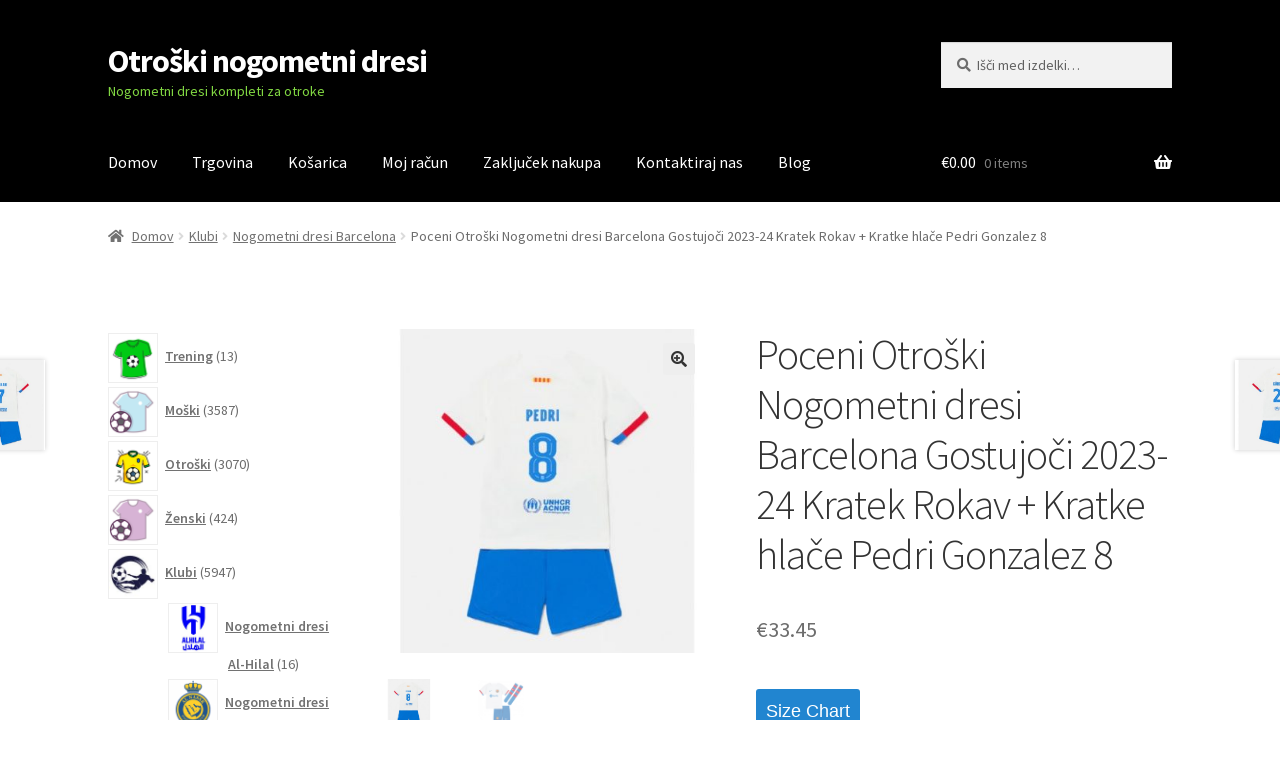

--- FILE ---
content_type: text/html; charset=UTF-8
request_url: https://www.shopnogometni.com/poceni-otroski-nogometni-dresi-barcelona-gostujoci-2023-24-kratek-rokav-kratke-hlace-pedri-gonzalez-8/
body_size: 30647
content:
<!doctype html>
<html lang="sl-SI">
<head>
<meta charset="UTF-8">
<meta name="viewport" content="width=device-width, initial-scale=1">
<link rel="profile" href="https://gmpg.org/xfn/11">
<link rel="pingback" href="https://www.shopnogometni.com/xmlrpc.php">

<meta name='robots' content='index, follow, max-image-preview:large, max-snippet:-1, max-video-preview:-1' />

	<!-- This site is optimized with the Yoast SEO plugin v20.3 - https://yoast.com/wordpress/plugins/seo/ -->
	<title>Poceni Otroški Nogometni dresi Barcelona Gostujoči 2023-24 Kratek Rokav + Kratke hlače Pedri Gonzalez 8-Shopnogometni.com</title>
	<meta name="description" content="Poceni Otroški Nogometni dresi Barcelona Gostujoči 2023-24 Kratek Rokav + Kratke hlače Pedri Gonzalez 8 -" />
	<link rel="canonical" href="https://www.shopnogometni.com/poceni-otroski-nogometni-dresi-barcelona-gostujoci-2023-24-kratek-rokav-kratke-hlace-pedri-gonzalez-8/" />
	<meta property="og:locale" content="sl_SI" />
	<meta property="og:type" content="article" />
	<meta property="og:title" content="Poceni Otroški Nogometni dresi Barcelona Gostujoči 2023-24 Kratek Rokav + Kratke hlače Pedri Gonzalez 8-Shopnogometni.com" />
	<meta property="og:description" content="Poceni Otroški Nogometni dresi Barcelona Gostujoči 2023-24 Kratek Rokav + Kratke hlače Pedri Gonzalez 8 -" />
	<meta property="og:url" content="https://www.shopnogometni.com/poceni-otroski-nogometni-dresi-barcelona-gostujoci-2023-24-kratek-rokav-kratke-hlace-pedri-gonzalez-8/" />
	<meta property="og:site_name" content="Otroški nogometni dresi" />
	<meta property="article:modified_time" content="2023-10-30T09:28:58+00:00" />
	<meta property="og:image" content="https://www.shopnogometni.com/wp-content/uploads/2023/10/poceni-otroski-nogometni-dresi-barcelona-gostujoci-2023-24-kratek-rokav-kratke-hlace-pedri-gonzalez-8.jpg" />
	<meta property="og:image:width" content="500" />
	<meta property="og:image:height" content="500" />
	<meta property="og:image:type" content="image/jpeg" />
	<meta name="twitter:card" content="summary_large_image" />
	<meta name="twitter:label1" content="Est. reading time" />
	<meta name="twitter:data1" content="1 minuta" />
	<script type="application/ld+json" class="yoast-schema-graph">{"@context":"https://schema.org","@graph":[{"@type":"WebPage","@id":"https://www.shopnogometni.com/poceni-otroski-nogometni-dresi-barcelona-gostujoci-2023-24-kratek-rokav-kratke-hlace-pedri-gonzalez-8/","url":"https://www.shopnogometni.com/poceni-otroski-nogometni-dresi-barcelona-gostujoci-2023-24-kratek-rokav-kratke-hlace-pedri-gonzalez-8/","name":"Poceni Otroški Nogometni dresi Barcelona Gostujoči 2023-24 Kratek Rokav + Kratke hlače Pedri Gonzalez 8-Shopnogometni.com","isPartOf":{"@id":"https://www.shopnogometni.com/#website"},"primaryImageOfPage":{"@id":"https://www.shopnogometni.com/poceni-otroski-nogometni-dresi-barcelona-gostujoci-2023-24-kratek-rokav-kratke-hlace-pedri-gonzalez-8/#primaryimage"},"image":{"@id":"https://www.shopnogometni.com/poceni-otroski-nogometni-dresi-barcelona-gostujoci-2023-24-kratek-rokav-kratke-hlace-pedri-gonzalez-8/#primaryimage"},"thumbnailUrl":"https://www.shopnogometni.com/wp-content/uploads/2023/10/poceni-otroski-nogometni-dresi-barcelona-gostujoci-2023-24-kratek-rokav-kratke-hlace-pedri-gonzalez-8.jpg","datePublished":"2023-10-30T09:28:55+00:00","dateModified":"2023-10-30T09:28:58+00:00","description":"Poceni Otroški Nogometni dresi Barcelona Gostujoči 2023-24 Kratek Rokav + Kratke hlače Pedri Gonzalez 8 -","breadcrumb":{"@id":"https://www.shopnogometni.com/poceni-otroski-nogometni-dresi-barcelona-gostujoci-2023-24-kratek-rokav-kratke-hlace-pedri-gonzalez-8/#breadcrumb"},"inLanguage":"sl-SI","potentialAction":[{"@type":"ReadAction","target":["https://www.shopnogometni.com/poceni-otroski-nogometni-dresi-barcelona-gostujoci-2023-24-kratek-rokav-kratke-hlace-pedri-gonzalez-8/"]}]},{"@type":"ImageObject","inLanguage":"sl-SI","@id":"https://www.shopnogometni.com/poceni-otroski-nogometni-dresi-barcelona-gostujoci-2023-24-kratek-rokav-kratke-hlace-pedri-gonzalez-8/#primaryimage","url":"https://www.shopnogometni.com/wp-content/uploads/2023/10/poceni-otroski-nogometni-dresi-barcelona-gostujoci-2023-24-kratek-rokav-kratke-hlace-pedri-gonzalez-8.jpg","contentUrl":"https://www.shopnogometni.com/wp-content/uploads/2023/10/poceni-otroski-nogometni-dresi-barcelona-gostujoci-2023-24-kratek-rokav-kratke-hlace-pedri-gonzalez-8.jpg","width":500,"height":500,"caption":"Poceni Otroški Nogometni dresi Barcelona Gostujoči 2023-24 Kratek Rokav + Kratke hlače Pedri Gonzalez 8"},{"@type":"BreadcrumbList","@id":"https://www.shopnogometni.com/poceni-otroski-nogometni-dresi-barcelona-gostujoci-2023-24-kratek-rokav-kratke-hlace-pedri-gonzalez-8/#breadcrumb","itemListElement":[{"@type":"ListItem","position":1,"name":"Home","item":"https://www.shopnogometni.com/"},{"@type":"ListItem","position":2,"name":"Trgovina","item":"https://www.shopnogometni.com/trgovina/"},{"@type":"ListItem","position":3,"name":"Poceni Otroški Nogometni dresi Barcelona Gostujoči 2023-24 Kratek Rokav + Kratke hlače Pedri Gonzalez 8"}]},{"@type":"WebSite","@id":"https://www.shopnogometni.com/#website","url":"https://www.shopnogometni.com/","name":"Otroški nogometni dresi","description":"Nogometni dresi kompleti za otroke","potentialAction":[{"@type":"SearchAction","target":{"@type":"EntryPoint","urlTemplate":"https://www.shopnogometni.com/?s={search_term_string}"},"query-input":"required name=search_term_string"}],"inLanguage":"sl-SI"}]}</script>
	<!-- / Yoast SEO plugin. -->


<link rel='dns-prefetch' href='//static.addtoany.com' />
<link rel='dns-prefetch' href='//fonts.googleapis.com' />
<link rel="alternate" type="application/rss+xml" title="Otroški nogometni dresi &raquo; Vir" href="https://www.shopnogometni.com/feed/" />
<link rel="alternate" type="application/rss+xml" title="Otroški nogometni dresi &raquo; Vir komentarjev" href="https://www.shopnogometni.com/comments/feed/" />
<link rel="alternate" type="application/rss+xml" title="Otroški nogometni dresi &raquo; Poceni Otroški Nogometni dresi Barcelona Gostujoči 2023-24 Kratek Rokav + Kratke hlače Pedri Gonzalez 8 Vir komentarjev" href="https://www.shopnogometni.com/poceni-otroski-nogometni-dresi-barcelona-gostujoci-2023-24-kratek-rokav-kratke-hlace-pedri-gonzalez-8/feed/" />
<link rel="alternate" title="oEmbed (JSON)" type="application/json+oembed" href="https://www.shopnogometni.com/wp-json/oembed/1.0/embed?url=https%3A%2F%2Fwww.shopnogometni.com%2Fpoceni-otroski-nogometni-dresi-barcelona-gostujoci-2023-24-kratek-rokav-kratke-hlace-pedri-gonzalez-8%2F" />
<link rel="alternate" title="oEmbed (XML)" type="text/xml+oembed" href="https://www.shopnogometni.com/wp-json/oembed/1.0/embed?url=https%3A%2F%2Fwww.shopnogometni.com%2Fpoceni-otroski-nogometni-dresi-barcelona-gostujoci-2023-24-kratek-rokav-kratke-hlace-pedri-gonzalez-8%2F&#038;format=xml" />
<style id='wp-img-auto-sizes-contain-inline-css'>
img:is([sizes=auto i],[sizes^="auto," i]){contain-intrinsic-size:3000px 1500px}
/*# sourceURL=wp-img-auto-sizes-contain-inline-css */
</style>
<style id='wp-emoji-styles-inline-css'>

	img.wp-smiley, img.emoji {
		display: inline !important;
		border: none !important;
		box-shadow: none !important;
		height: 1em !important;
		width: 1em !important;
		margin: 0 0.07em !important;
		vertical-align: -0.1em !important;
		background: none !important;
		padding: 0 !important;
	}
/*# sourceURL=wp-emoji-styles-inline-css */
</style>
<style id='wp-block-library-inline-css'>
:root{--wp-block-synced-color:#7a00df;--wp-block-synced-color--rgb:122,0,223;--wp-bound-block-color:var(--wp-block-synced-color);--wp-editor-canvas-background:#ddd;--wp-admin-theme-color:#007cba;--wp-admin-theme-color--rgb:0,124,186;--wp-admin-theme-color-darker-10:#006ba1;--wp-admin-theme-color-darker-10--rgb:0,107,160.5;--wp-admin-theme-color-darker-20:#005a87;--wp-admin-theme-color-darker-20--rgb:0,90,135;--wp-admin-border-width-focus:2px}@media (min-resolution:192dpi){:root{--wp-admin-border-width-focus:1.5px}}.wp-element-button{cursor:pointer}:root .has-very-light-gray-background-color{background-color:#eee}:root .has-very-dark-gray-background-color{background-color:#313131}:root .has-very-light-gray-color{color:#eee}:root .has-very-dark-gray-color{color:#313131}:root .has-vivid-green-cyan-to-vivid-cyan-blue-gradient-background{background:linear-gradient(135deg,#00d084,#0693e3)}:root .has-purple-crush-gradient-background{background:linear-gradient(135deg,#34e2e4,#4721fb 50%,#ab1dfe)}:root .has-hazy-dawn-gradient-background{background:linear-gradient(135deg,#faaca8,#dad0ec)}:root .has-subdued-olive-gradient-background{background:linear-gradient(135deg,#fafae1,#67a671)}:root .has-atomic-cream-gradient-background{background:linear-gradient(135deg,#fdd79a,#004a59)}:root .has-nightshade-gradient-background{background:linear-gradient(135deg,#330968,#31cdcf)}:root .has-midnight-gradient-background{background:linear-gradient(135deg,#020381,#2874fc)}:root{--wp--preset--font-size--normal:16px;--wp--preset--font-size--huge:42px}.has-regular-font-size{font-size:1em}.has-larger-font-size{font-size:2.625em}.has-normal-font-size{font-size:var(--wp--preset--font-size--normal)}.has-huge-font-size{font-size:var(--wp--preset--font-size--huge)}.has-text-align-center{text-align:center}.has-text-align-left{text-align:left}.has-text-align-right{text-align:right}.has-fit-text{white-space:nowrap!important}#end-resizable-editor-section{display:none}.aligncenter{clear:both}.items-justified-left{justify-content:flex-start}.items-justified-center{justify-content:center}.items-justified-right{justify-content:flex-end}.items-justified-space-between{justify-content:space-between}.screen-reader-text{border:0;clip-path:inset(50%);height:1px;margin:-1px;overflow:hidden;padding:0;position:absolute;width:1px;word-wrap:normal!important}.screen-reader-text:focus{background-color:#ddd;clip-path:none;color:#444;display:block;font-size:1em;height:auto;left:5px;line-height:normal;padding:15px 23px 14px;text-decoration:none;top:5px;width:auto;z-index:100000}html :where(.has-border-color){border-style:solid}html :where([style*=border-top-color]){border-top-style:solid}html :where([style*=border-right-color]){border-right-style:solid}html :where([style*=border-bottom-color]){border-bottom-style:solid}html :where([style*=border-left-color]){border-left-style:solid}html :where([style*=border-width]){border-style:solid}html :where([style*=border-top-width]){border-top-style:solid}html :where([style*=border-right-width]){border-right-style:solid}html :where([style*=border-bottom-width]){border-bottom-style:solid}html :where([style*=border-left-width]){border-left-style:solid}html :where(img[class*=wp-image-]){height:auto;max-width:100%}:where(figure){margin:0 0 1em}html :where(.is-position-sticky){--wp-admin--admin-bar--position-offset:var(--wp-admin--admin-bar--height,0px)}@media screen and (max-width:600px){html :where(.is-position-sticky){--wp-admin--admin-bar--position-offset:0px}}

/*# sourceURL=wp-block-library-inline-css */
</style><link rel='stylesheet' id='wc-blocks-style-css' href='https://www.shopnogometni.com/wp-content/plugins/woocommerce/assets/client/blocks/wc-blocks.css?ver=wc-9.4.4' media='all' />
<link rel='stylesheet' id='wc-blocks-style-product-categories-css' href='https://www.shopnogometni.com/wp-content/plugins/woocommerce/assets/client/blocks/product-categories.css?ver=wc-9.4.4' media='all' />
<style id='global-styles-inline-css'>
:root{--wp--preset--aspect-ratio--square: 1;--wp--preset--aspect-ratio--4-3: 4/3;--wp--preset--aspect-ratio--3-4: 3/4;--wp--preset--aspect-ratio--3-2: 3/2;--wp--preset--aspect-ratio--2-3: 2/3;--wp--preset--aspect-ratio--16-9: 16/9;--wp--preset--aspect-ratio--9-16: 9/16;--wp--preset--color--black: #000000;--wp--preset--color--cyan-bluish-gray: #abb8c3;--wp--preset--color--white: #ffffff;--wp--preset--color--pale-pink: #f78da7;--wp--preset--color--vivid-red: #cf2e2e;--wp--preset--color--luminous-vivid-orange: #ff6900;--wp--preset--color--luminous-vivid-amber: #fcb900;--wp--preset--color--light-green-cyan: #7bdcb5;--wp--preset--color--vivid-green-cyan: #00d084;--wp--preset--color--pale-cyan-blue: #8ed1fc;--wp--preset--color--vivid-cyan-blue: #0693e3;--wp--preset--color--vivid-purple: #9b51e0;--wp--preset--gradient--vivid-cyan-blue-to-vivid-purple: linear-gradient(135deg,rgb(6,147,227) 0%,rgb(155,81,224) 100%);--wp--preset--gradient--light-green-cyan-to-vivid-green-cyan: linear-gradient(135deg,rgb(122,220,180) 0%,rgb(0,208,130) 100%);--wp--preset--gradient--luminous-vivid-amber-to-luminous-vivid-orange: linear-gradient(135deg,rgb(252,185,0) 0%,rgb(255,105,0) 100%);--wp--preset--gradient--luminous-vivid-orange-to-vivid-red: linear-gradient(135deg,rgb(255,105,0) 0%,rgb(207,46,46) 100%);--wp--preset--gradient--very-light-gray-to-cyan-bluish-gray: linear-gradient(135deg,rgb(238,238,238) 0%,rgb(169,184,195) 100%);--wp--preset--gradient--cool-to-warm-spectrum: linear-gradient(135deg,rgb(74,234,220) 0%,rgb(151,120,209) 20%,rgb(207,42,186) 40%,rgb(238,44,130) 60%,rgb(251,105,98) 80%,rgb(254,248,76) 100%);--wp--preset--gradient--blush-light-purple: linear-gradient(135deg,rgb(255,206,236) 0%,rgb(152,150,240) 100%);--wp--preset--gradient--blush-bordeaux: linear-gradient(135deg,rgb(254,205,165) 0%,rgb(254,45,45) 50%,rgb(107,0,62) 100%);--wp--preset--gradient--luminous-dusk: linear-gradient(135deg,rgb(255,203,112) 0%,rgb(199,81,192) 50%,rgb(65,88,208) 100%);--wp--preset--gradient--pale-ocean: linear-gradient(135deg,rgb(255,245,203) 0%,rgb(182,227,212) 50%,rgb(51,167,181) 100%);--wp--preset--gradient--electric-grass: linear-gradient(135deg,rgb(202,248,128) 0%,rgb(113,206,126) 100%);--wp--preset--gradient--midnight: linear-gradient(135deg,rgb(2,3,129) 0%,rgb(40,116,252) 100%);--wp--preset--font-size--small: 14px;--wp--preset--font-size--medium: 23px;--wp--preset--font-size--large: 26px;--wp--preset--font-size--x-large: 42px;--wp--preset--font-size--normal: 16px;--wp--preset--font-size--huge: 37px;--wp--preset--font-family--inter: "Inter", sans-serif;--wp--preset--font-family--cardo: Cardo;--wp--preset--spacing--20: 0.44rem;--wp--preset--spacing--30: 0.67rem;--wp--preset--spacing--40: 1rem;--wp--preset--spacing--50: 1.5rem;--wp--preset--spacing--60: 2.25rem;--wp--preset--spacing--70: 3.38rem;--wp--preset--spacing--80: 5.06rem;--wp--preset--shadow--natural: 6px 6px 9px rgba(0, 0, 0, 0.2);--wp--preset--shadow--deep: 12px 12px 50px rgba(0, 0, 0, 0.4);--wp--preset--shadow--sharp: 6px 6px 0px rgba(0, 0, 0, 0.2);--wp--preset--shadow--outlined: 6px 6px 0px -3px rgb(255, 255, 255), 6px 6px rgb(0, 0, 0);--wp--preset--shadow--crisp: 6px 6px 0px rgb(0, 0, 0);}:where(.is-layout-flex){gap: 0.5em;}:where(.is-layout-grid){gap: 0.5em;}body .is-layout-flex{display: flex;}.is-layout-flex{flex-wrap: wrap;align-items: center;}.is-layout-flex > :is(*, div){margin: 0;}body .is-layout-grid{display: grid;}.is-layout-grid > :is(*, div){margin: 0;}:where(.wp-block-columns.is-layout-flex){gap: 2em;}:where(.wp-block-columns.is-layout-grid){gap: 2em;}:where(.wp-block-post-template.is-layout-flex){gap: 1.25em;}:where(.wp-block-post-template.is-layout-grid){gap: 1.25em;}.has-black-color{color: var(--wp--preset--color--black) !important;}.has-cyan-bluish-gray-color{color: var(--wp--preset--color--cyan-bluish-gray) !important;}.has-white-color{color: var(--wp--preset--color--white) !important;}.has-pale-pink-color{color: var(--wp--preset--color--pale-pink) !important;}.has-vivid-red-color{color: var(--wp--preset--color--vivid-red) !important;}.has-luminous-vivid-orange-color{color: var(--wp--preset--color--luminous-vivid-orange) !important;}.has-luminous-vivid-amber-color{color: var(--wp--preset--color--luminous-vivid-amber) !important;}.has-light-green-cyan-color{color: var(--wp--preset--color--light-green-cyan) !important;}.has-vivid-green-cyan-color{color: var(--wp--preset--color--vivid-green-cyan) !important;}.has-pale-cyan-blue-color{color: var(--wp--preset--color--pale-cyan-blue) !important;}.has-vivid-cyan-blue-color{color: var(--wp--preset--color--vivid-cyan-blue) !important;}.has-vivid-purple-color{color: var(--wp--preset--color--vivid-purple) !important;}.has-black-background-color{background-color: var(--wp--preset--color--black) !important;}.has-cyan-bluish-gray-background-color{background-color: var(--wp--preset--color--cyan-bluish-gray) !important;}.has-white-background-color{background-color: var(--wp--preset--color--white) !important;}.has-pale-pink-background-color{background-color: var(--wp--preset--color--pale-pink) !important;}.has-vivid-red-background-color{background-color: var(--wp--preset--color--vivid-red) !important;}.has-luminous-vivid-orange-background-color{background-color: var(--wp--preset--color--luminous-vivid-orange) !important;}.has-luminous-vivid-amber-background-color{background-color: var(--wp--preset--color--luminous-vivid-amber) !important;}.has-light-green-cyan-background-color{background-color: var(--wp--preset--color--light-green-cyan) !important;}.has-vivid-green-cyan-background-color{background-color: var(--wp--preset--color--vivid-green-cyan) !important;}.has-pale-cyan-blue-background-color{background-color: var(--wp--preset--color--pale-cyan-blue) !important;}.has-vivid-cyan-blue-background-color{background-color: var(--wp--preset--color--vivid-cyan-blue) !important;}.has-vivid-purple-background-color{background-color: var(--wp--preset--color--vivid-purple) !important;}.has-black-border-color{border-color: var(--wp--preset--color--black) !important;}.has-cyan-bluish-gray-border-color{border-color: var(--wp--preset--color--cyan-bluish-gray) !important;}.has-white-border-color{border-color: var(--wp--preset--color--white) !important;}.has-pale-pink-border-color{border-color: var(--wp--preset--color--pale-pink) !important;}.has-vivid-red-border-color{border-color: var(--wp--preset--color--vivid-red) !important;}.has-luminous-vivid-orange-border-color{border-color: var(--wp--preset--color--luminous-vivid-orange) !important;}.has-luminous-vivid-amber-border-color{border-color: var(--wp--preset--color--luminous-vivid-amber) !important;}.has-light-green-cyan-border-color{border-color: var(--wp--preset--color--light-green-cyan) !important;}.has-vivid-green-cyan-border-color{border-color: var(--wp--preset--color--vivid-green-cyan) !important;}.has-pale-cyan-blue-border-color{border-color: var(--wp--preset--color--pale-cyan-blue) !important;}.has-vivid-cyan-blue-border-color{border-color: var(--wp--preset--color--vivid-cyan-blue) !important;}.has-vivid-purple-border-color{border-color: var(--wp--preset--color--vivid-purple) !important;}.has-vivid-cyan-blue-to-vivid-purple-gradient-background{background: var(--wp--preset--gradient--vivid-cyan-blue-to-vivid-purple) !important;}.has-light-green-cyan-to-vivid-green-cyan-gradient-background{background: var(--wp--preset--gradient--light-green-cyan-to-vivid-green-cyan) !important;}.has-luminous-vivid-amber-to-luminous-vivid-orange-gradient-background{background: var(--wp--preset--gradient--luminous-vivid-amber-to-luminous-vivid-orange) !important;}.has-luminous-vivid-orange-to-vivid-red-gradient-background{background: var(--wp--preset--gradient--luminous-vivid-orange-to-vivid-red) !important;}.has-very-light-gray-to-cyan-bluish-gray-gradient-background{background: var(--wp--preset--gradient--very-light-gray-to-cyan-bluish-gray) !important;}.has-cool-to-warm-spectrum-gradient-background{background: var(--wp--preset--gradient--cool-to-warm-spectrum) !important;}.has-blush-light-purple-gradient-background{background: var(--wp--preset--gradient--blush-light-purple) !important;}.has-blush-bordeaux-gradient-background{background: var(--wp--preset--gradient--blush-bordeaux) !important;}.has-luminous-dusk-gradient-background{background: var(--wp--preset--gradient--luminous-dusk) !important;}.has-pale-ocean-gradient-background{background: var(--wp--preset--gradient--pale-ocean) !important;}.has-electric-grass-gradient-background{background: var(--wp--preset--gradient--electric-grass) !important;}.has-midnight-gradient-background{background: var(--wp--preset--gradient--midnight) !important;}.has-small-font-size{font-size: var(--wp--preset--font-size--small) !important;}.has-medium-font-size{font-size: var(--wp--preset--font-size--medium) !important;}.has-large-font-size{font-size: var(--wp--preset--font-size--large) !important;}.has-x-large-font-size{font-size: var(--wp--preset--font-size--x-large) !important;}
/*# sourceURL=global-styles-inline-css */
</style>

<style id='classic-theme-styles-inline-css'>
/*! This file is auto-generated */
.wp-block-button__link{color:#fff;background-color:#32373c;border-radius:9999px;box-shadow:none;text-decoration:none;padding:calc(.667em + 2px) calc(1.333em + 2px);font-size:1.125em}.wp-block-file__button{background:#32373c;color:#fff;text-decoration:none}
/*# sourceURL=/wp-includes/css/classic-themes.min.css */
</style>
<link rel='stylesheet' id='storefront-gutenberg-blocks-css' href='https://www.shopnogometni.com/wp-content/themes/storefront/assets/css/base/gutenberg-blocks.css?ver=4.2.0' media='all' />
<style id='storefront-gutenberg-blocks-inline-css'>

				.wp-block-button__link:not(.has-text-color) {
					color: #333333;
				}

				.wp-block-button__link:not(.has-text-color):hover,
				.wp-block-button__link:not(.has-text-color):focus,
				.wp-block-button__link:not(.has-text-color):active {
					color: #333333;
				}

				.wp-block-button__link:not(.has-background) {
					background-color: #eeeeee;
				}

				.wp-block-button__link:not(.has-background):hover,
				.wp-block-button__link:not(.has-background):focus,
				.wp-block-button__link:not(.has-background):active {
					border-color: #d5d5d5;
					background-color: #d5d5d5;
				}

				.wc-block-grid__products .wc-block-grid__product .wp-block-button__link {
					background-color: #eeeeee;
					border-color: #eeeeee;
					color: #333333;
				}

				.wp-block-quote footer,
				.wp-block-quote cite,
				.wp-block-quote__citation {
					color: #6d6d6d;
				}

				.wp-block-pullquote cite,
				.wp-block-pullquote footer,
				.wp-block-pullquote__citation {
					color: #6d6d6d;
				}

				.wp-block-image figcaption {
					color: #6d6d6d;
				}

				.wp-block-separator.is-style-dots::before {
					color: #333333;
				}

				.wp-block-file a.wp-block-file__button {
					color: #333333;
					background-color: #eeeeee;
					border-color: #eeeeee;
				}

				.wp-block-file a.wp-block-file__button:hover,
				.wp-block-file a.wp-block-file__button:focus,
				.wp-block-file a.wp-block-file__button:active {
					color: #333333;
					background-color: #d5d5d5;
				}

				.wp-block-code,
				.wp-block-preformatted pre {
					color: #6d6d6d;
				}

				.wp-block-table:not( .has-background ):not( .is-style-stripes ) tbody tr:nth-child(2n) td {
					background-color: #fdfdfd;
				}

				.wp-block-cover .wp-block-cover__inner-container h1:not(.has-text-color),
				.wp-block-cover .wp-block-cover__inner-container h2:not(.has-text-color),
				.wp-block-cover .wp-block-cover__inner-container h3:not(.has-text-color),
				.wp-block-cover .wp-block-cover__inner-container h4:not(.has-text-color),
				.wp-block-cover .wp-block-cover__inner-container h5:not(.has-text-color),
				.wp-block-cover .wp-block-cover__inner-container h6:not(.has-text-color) {
					color: #000000;
				}

				.wc-block-components-price-slider__range-input-progress,
				.rtl .wc-block-components-price-slider__range-input-progress {
					--range-color: #7f54b3;
				}

				/* Target only IE11 */
				@media all and (-ms-high-contrast: none), (-ms-high-contrast: active) {
					.wc-block-components-price-slider__range-input-progress {
						background: #7f54b3;
					}
				}

				.wc-block-components-button:not(.is-link) {
					background-color: #333333;
					color: #ffffff;
				}

				.wc-block-components-button:not(.is-link):hover,
				.wc-block-components-button:not(.is-link):focus,
				.wc-block-components-button:not(.is-link):active {
					background-color: #1a1a1a;
					color: #ffffff;
				}

				.wc-block-components-button:not(.is-link):disabled {
					background-color: #333333;
					color: #ffffff;
				}

				.wc-block-cart__submit-container {
					background-color: #ffffff;
				}

				.wc-block-cart__submit-container::before {
					color: rgba(220,220,220,0.5);
				}

				.wc-block-components-order-summary-item__quantity {
					background-color: #ffffff;
					border-color: #6d6d6d;
					box-shadow: 0 0 0 2px #ffffff;
					color: #6d6d6d;
				}
			
/*# sourceURL=storefront-gutenberg-blocks-inline-css */
</style>
<link rel='stylesheet' id='woo_sc_product_size_chart_css-css' href='https://www.shopnogometni.com/wp-content/plugins/product-size-chart-for-woo/css/sizechart_frontend_css.css?ver=1.1.4' media='all' />
<link rel='stylesheet' id='woo_sc_modal_css-css' href='https://www.shopnogometni.com/wp-content/plugins/product-size-chart-for-woo/css/modal.css?ver=1.1.4' media='all' />
<link rel='stylesheet' id='size_chart_perfect_scrollbar_css-css' href='https://www.shopnogometni.com/wp-content/plugins/product-size-chart-for-woo/css/perfect-scrollbar.css?ver=1.1.4' media='all' />
<link rel='stylesheet' id='photoswipe-css' href='https://www.shopnogometni.com/wp-content/plugins/woocommerce/assets/css/photoswipe/photoswipe.min.css?ver=9.4.4' media='all' />
<link rel='stylesheet' id='photoswipe-default-skin-css' href='https://www.shopnogometni.com/wp-content/plugins/woocommerce/assets/css/photoswipe/default-skin/default-skin.min.css?ver=9.4.4' media='all' />
<style id='woocommerce-inline-inline-css'>
.woocommerce form .form-row .required { visibility: visible; }
/*# sourceURL=woocommerce-inline-inline-css */
</style>
<link rel='stylesheet' id='wt-woocommerce-related-products-css' href='https://www.shopnogometni.com/wp-content/plugins/wt-woocommerce-related-products/public/css/custom-related-products-public.css' media='all' />
<link rel='stylesheet' id='carousel-css-css' href='https://www.shopnogometni.com/wp-content/plugins/wt-woocommerce-related-products/public/css/owl.carousel.min.css' media='all' />
<link rel='stylesheet' id='carousel-theme-css-css' href='https://www.shopnogometni.com/wp-content/plugins/wt-woocommerce-related-products/public/css/owl.theme.default.min.css' media='all' />
<link rel='stylesheet' id='yith_wapo_front-css' href='https://www.shopnogometni.com/wp-content/plugins/yith-woocommerce-product-add-ons/assets/css/front.css?ver=68884' media='all' />
<link rel='stylesheet' id='yith_wapo_jquery-ui-css' href='https://www.shopnogometni.com/wp-content/plugins/yith-woocommerce-product-add-ons/assets/css/_new_jquery-ui-1.12.1.css?ver=54658' media='all' />
<link rel='stylesheet' id='yith_wapo_jquery-ui-timepicker-css' href='https://www.shopnogometni.com/wp-content/plugins/yith-woocommerce-product-add-ons/assets/css/_new_jquery-ui-timepicker-addon.css?ver=18745' media='all' />
<link rel='stylesheet' id='dashicons-css' href='https://www.shopnogometni.com/wp-includes/css/dashicons.min.css?ver=6.9' media='all' />
<style id='dashicons-inline-css'>
[data-font="Dashicons"]:before {font-family: 'Dashicons' !important;content: attr(data-icon) !important;speak: none !important;font-weight: normal !important;font-variant: normal !important;text-transform: none !important;line-height: 1 !important;font-style: normal !important;-webkit-font-smoothing: antialiased !important;-moz-osx-font-smoothing: grayscale !important;}
/*# sourceURL=dashicons-inline-css */
</style>
<link rel='stylesheet' id='storefront-style-css' href='https://www.shopnogometni.com/wp-content/themes/storefront/style.css?ver=4.2.0' media='all' />
<style id='storefront-style-inline-css'>

			.main-navigation ul li a,
			.site-title a,
			ul.menu li a,
			.site-branding h1 a,
			button.menu-toggle,
			button.menu-toggle:hover,
			.handheld-navigation .dropdown-toggle {
				color: #ffffff;
			}

			button.menu-toggle,
			button.menu-toggle:hover {
				border-color: #ffffff;
			}

			.main-navigation ul li a:hover,
			.main-navigation ul li:hover > a,
			.site-title a:hover,
			.site-header ul.menu li.current-menu-item > a {
				color: #ffffff;
			}

			table:not( .has-background ) th {
				background-color: #f8f8f8;
			}

			table:not( .has-background ) tbody td {
				background-color: #fdfdfd;
			}

			table:not( .has-background ) tbody tr:nth-child(2n) td,
			fieldset,
			fieldset legend {
				background-color: #fbfbfb;
			}

			.site-header,
			.secondary-navigation ul ul,
			.main-navigation ul.menu > li.menu-item-has-children:after,
			.secondary-navigation ul.menu ul,
			.storefront-handheld-footer-bar,
			.storefront-handheld-footer-bar ul li > a,
			.storefront-handheld-footer-bar ul li.search .site-search,
			button.menu-toggle,
			button.menu-toggle:hover {
				background-color: #000000;
			}

			p.site-description,
			.site-header,
			.storefront-handheld-footer-bar {
				color: #81d742;
			}

			button.menu-toggle:after,
			button.menu-toggle:before,
			button.menu-toggle span:before {
				background-color: #ffffff;
			}

			h1, h2, h3, h4, h5, h6, .wc-block-grid__product-title {
				color: #333333;
			}

			.widget h1 {
				border-bottom-color: #333333;
			}

			body,
			.secondary-navigation a {
				color: #6d6d6d;
			}

			.widget-area .widget a,
			.hentry .entry-header .posted-on a,
			.hentry .entry-header .post-author a,
			.hentry .entry-header .post-comments a,
			.hentry .entry-header .byline a {
				color: #727272;
			}

			a {
				color: #7f54b3;
			}

			a:focus,
			button:focus,
			.button.alt:focus,
			input:focus,
			textarea:focus,
			input[type="button"]:focus,
			input[type="reset"]:focus,
			input[type="submit"]:focus,
			input[type="email"]:focus,
			input[type="tel"]:focus,
			input[type="url"]:focus,
			input[type="password"]:focus,
			input[type="search"]:focus {
				outline-color: #7f54b3;
			}

			button, input[type="button"], input[type="reset"], input[type="submit"], .button, .widget a.button {
				background-color: #eeeeee;
				border-color: #eeeeee;
				color: #333333;
			}

			button:hover, input[type="button"]:hover, input[type="reset"]:hover, input[type="submit"]:hover, .button:hover, .widget a.button:hover {
				background-color: #d5d5d5;
				border-color: #d5d5d5;
				color: #333333;
			}

			button.alt, input[type="button"].alt, input[type="reset"].alt, input[type="submit"].alt, .button.alt, .widget-area .widget a.button.alt {
				background-color: #333333;
				border-color: #333333;
				color: #ffffff;
			}

			button.alt:hover, input[type="button"].alt:hover, input[type="reset"].alt:hover, input[type="submit"].alt:hover, .button.alt:hover, .widget-area .widget a.button.alt:hover {
				background-color: #1a1a1a;
				border-color: #1a1a1a;
				color: #ffffff;
			}

			.pagination .page-numbers li .page-numbers.current {
				background-color: #e6e6e6;
				color: #636363;
			}

			#comments .comment-list .comment-content .comment-text {
				background-color: #f8f8f8;
			}

			.site-footer {
				background-color: #f0f0f0;
				color: #6d6d6d;
			}

			.site-footer a:not(.button):not(.components-button) {
				color: #333333;
			}

			.site-footer .storefront-handheld-footer-bar a:not(.button):not(.components-button) {
				color: #ffffff;
			}

			.site-footer h1, .site-footer h2, .site-footer h3, .site-footer h4, .site-footer h5, .site-footer h6, .site-footer .widget .widget-title, .site-footer .widget .widgettitle {
				color: #333333;
			}

			.page-template-template-homepage.has-post-thumbnail .type-page.has-post-thumbnail .entry-title {
				color: #000000;
			}

			.page-template-template-homepage.has-post-thumbnail .type-page.has-post-thumbnail .entry-content {
				color: #000000;
			}

			@media screen and ( min-width: 768px ) {
				.secondary-navigation ul.menu a:hover {
					color: #9af05b;
				}

				.secondary-navigation ul.menu a {
					color: #81d742;
				}

				.main-navigation ul.menu ul.sub-menu,
				.main-navigation ul.nav-menu ul.children {
					background-color: #000000;
				}

				.site-header {
					border-bottom-color: #000000;
				}
			}
/*# sourceURL=storefront-style-inline-css */
</style>
<link rel='stylesheet' id='storefront-icons-css' href='https://www.shopnogometni.com/wp-content/themes/storefront/assets/css/base/icons.css?ver=4.2.0' media='all' />
<link rel='stylesheet' id='storefront-fonts-css' href='https://fonts.googleapis.com/css?family=Source+Sans+Pro%3A400%2C300%2C300italic%2C400italic%2C600%2C700%2C900&#038;subset=latin%2Clatin-ext&#038;ver=4.2.0' media='all' />
<link rel='stylesheet' id='addtoany-css' href='https://www.shopnogometni.com/wp-content/plugins/add-to-any/addtoany.min.css?ver=1.16' media='all' />
<link rel='stylesheet' id='storefront-woocommerce-style-css' href='https://www.shopnogometni.com/wp-content/themes/storefront/assets/css/woocommerce/woocommerce.css?ver=4.2.0' media='all' />
<style id='storefront-woocommerce-style-inline-css'>
@font-face {
				font-family: star;
				src: url(https://www.shopnogometni.com/wp-content/plugins/woocommerce/assets/fonts/star.eot);
				src:
					url(https://www.shopnogometni.com/wp-content/plugins/woocommerce/assets/fonts/star.eot?#iefix) format("embedded-opentype"),
					url(https://www.shopnogometni.com/wp-content/plugins/woocommerce/assets/fonts/star.woff) format("woff"),
					url(https://www.shopnogometni.com/wp-content/plugins/woocommerce/assets/fonts/star.ttf) format("truetype"),
					url(https://www.shopnogometni.com/wp-content/plugins/woocommerce/assets/fonts/star.svg#star) format("svg");
				font-weight: 400;
				font-style: normal;
			}
			@font-face {
				font-family: WooCommerce;
				src: url(https://www.shopnogometni.com/wp-content/plugins/woocommerce/assets/fonts/WooCommerce.eot);
				src:
					url(https://www.shopnogometni.com/wp-content/plugins/woocommerce/assets/fonts/WooCommerce.eot?#iefix) format("embedded-opentype"),
					url(https://www.shopnogometni.com/wp-content/plugins/woocommerce/assets/fonts/WooCommerce.woff) format("woff"),
					url(https://www.shopnogometni.com/wp-content/plugins/woocommerce/assets/fonts/WooCommerce.ttf) format("truetype"),
					url(https://www.shopnogometni.com/wp-content/plugins/woocommerce/assets/fonts/WooCommerce.svg#WooCommerce) format("svg");
				font-weight: 400;
				font-style: normal;
			}

			a.cart-contents,
			.site-header-cart .widget_shopping_cart a {
				color: #ffffff;
			}

			a.cart-contents:hover,
			.site-header-cart .widget_shopping_cart a:hover,
			.site-header-cart:hover > li > a {
				color: #ffffff;
			}

			table.cart td.product-remove,
			table.cart td.actions {
				border-top-color: #ffffff;
			}

			.storefront-handheld-footer-bar ul li.cart .count {
				background-color: #ffffff;
				color: #000000;
				border-color: #000000;
			}

			.woocommerce-tabs ul.tabs li.active a,
			ul.products li.product .price,
			.onsale,
			.wc-block-grid__product-onsale,
			.widget_search form:before,
			.widget_product_search form:before {
				color: #6d6d6d;
			}

			.woocommerce-breadcrumb a,
			a.woocommerce-review-link,
			.product_meta a {
				color: #727272;
			}

			.wc-block-grid__product-onsale,
			.onsale {
				border-color: #6d6d6d;
			}

			.star-rating span:before,
			.quantity .plus, .quantity .minus,
			p.stars a:hover:after,
			p.stars a:after,
			.star-rating span:before,
			#payment .payment_methods li input[type=radio]:first-child:checked+label:before {
				color: #7f54b3;
			}

			.widget_price_filter .ui-slider .ui-slider-range,
			.widget_price_filter .ui-slider .ui-slider-handle {
				background-color: #7f54b3;
			}

			.order_details {
				background-color: #f8f8f8;
			}

			.order_details > li {
				border-bottom: 1px dotted #e3e3e3;
			}

			.order_details:before,
			.order_details:after {
				background: -webkit-linear-gradient(transparent 0,transparent 0),-webkit-linear-gradient(135deg,#f8f8f8 33.33%,transparent 33.33%),-webkit-linear-gradient(45deg,#f8f8f8 33.33%,transparent 33.33%)
			}

			#order_review {
				background-color: #ffffff;
			}

			#payment .payment_methods > li .payment_box,
			#payment .place-order {
				background-color: #fafafa;
			}

			#payment .payment_methods > li:not(.woocommerce-notice) {
				background-color: #f5f5f5;
			}

			#payment .payment_methods > li:not(.woocommerce-notice):hover {
				background-color: #f0f0f0;
			}

			.woocommerce-pagination .page-numbers li .page-numbers.current {
				background-color: #e6e6e6;
				color: #636363;
			}

			.wc-block-grid__product-onsale,
			.onsale,
			.woocommerce-pagination .page-numbers li .page-numbers:not(.current) {
				color: #6d6d6d;
			}

			p.stars a:before,
			p.stars a:hover~a:before,
			p.stars.selected a.active~a:before {
				color: #6d6d6d;
			}

			p.stars.selected a.active:before,
			p.stars:hover a:before,
			p.stars.selected a:not(.active):before,
			p.stars.selected a.active:before {
				color: #7f54b3;
			}

			.single-product div.product .woocommerce-product-gallery .woocommerce-product-gallery__trigger {
				background-color: #eeeeee;
				color: #333333;
			}

			.single-product div.product .woocommerce-product-gallery .woocommerce-product-gallery__trigger:hover {
				background-color: #d5d5d5;
				border-color: #d5d5d5;
				color: #333333;
			}

			.button.added_to_cart:focus,
			.button.wc-forward:focus {
				outline-color: #7f54b3;
			}

			.added_to_cart,
			.site-header-cart .widget_shopping_cart a.button,
			.wc-block-grid__products .wc-block-grid__product .wp-block-button__link {
				background-color: #eeeeee;
				border-color: #eeeeee;
				color: #333333;
			}

			.added_to_cart:hover,
			.site-header-cart .widget_shopping_cart a.button:hover,
			.wc-block-grid__products .wc-block-grid__product .wp-block-button__link:hover {
				background-color: #d5d5d5;
				border-color: #d5d5d5;
				color: #333333;
			}

			.added_to_cart.alt, .added_to_cart, .widget a.button.checkout {
				background-color: #333333;
				border-color: #333333;
				color: #ffffff;
			}

			.added_to_cart.alt:hover, .added_to_cart:hover, .widget a.button.checkout:hover {
				background-color: #1a1a1a;
				border-color: #1a1a1a;
				color: #ffffff;
			}

			.button.loading {
				color: #eeeeee;
			}

			.button.loading:hover {
				background-color: #eeeeee;
			}

			.button.loading:after {
				color: #333333;
			}

			@media screen and ( min-width: 768px ) {
				.site-header-cart .widget_shopping_cart,
				.site-header .product_list_widget li .quantity {
					color: #81d742;
				}

				.site-header-cart .widget_shopping_cart .buttons,
				.site-header-cart .widget_shopping_cart .total {
					background-color: #000000;
				}

				.site-header-cart .widget_shopping_cart {
					background-color: #000000;
				}
			}
				.storefront-product-pagination a {
					color: #6d6d6d;
					background-color: #ffffff;
				}
				.storefront-sticky-add-to-cart {
					color: #6d6d6d;
					background-color: #ffffff;
				}

				.storefront-sticky-add-to-cart a:not(.button) {
					color: #ffffff;
				}
/*# sourceURL=storefront-woocommerce-style-inline-css */
</style>
<script type="text/template" id="tmpl-variation-template">
	<div class="woocommerce-variation-description">{{{ data.variation.variation_description }}}</div>
	<div class="woocommerce-variation-price">{{{ data.variation.price_html }}}</div>
	<div class="woocommerce-variation-availability">{{{ data.variation.availability_html }}}</div>
</script>
<script type="text/template" id="tmpl-unavailable-variation-template">
	<p role="alert">Ta izdelek ni na voljo. Izberite drugo kombinacijo.</p>
</script>
<script id="addtoany-core-js-before">
window.a2a_config=window.a2a_config||{};a2a_config.callbacks=[];a2a_config.overlays=[];a2a_config.templates={};a2a_localize = {
	Share: "Share",
	Save: "Save",
	Subscribe: "Subscribe",
	Email: "Email",
	Bookmark: "Bookmark",
	ShowAll: "Show all",
	ShowLess: "Show less",
	FindServices: "Find service(s)",
	FindAnyServiceToAddTo: "Instantly find any service to add to",
	PoweredBy: "Powered by",
	ShareViaEmail: "Share via email",
	SubscribeViaEmail: "Subscribe via email",
	BookmarkInYourBrowser: "Bookmark in your browser",
	BookmarkInstructions: "Press Ctrl+D or \u2318+D to bookmark this page",
	AddToYourFavorites: "Add to your favorites",
	SendFromWebOrProgram: "Send from any email address or email program",
	EmailProgram: "Email program",
	More: "More&#8230;",
	ThanksForSharing: "Thanks for sharing!",
	ThanksForFollowing: "Thanks for following!"
};


//# sourceURL=addtoany-core-js-before
</script>
<script async src="https://static.addtoany.com/menu/page.js" id="addtoany-core-js"></script>
<script src="https://www.shopnogometni.com/wp-includes/js/jquery/jquery.min.js?ver=3.7.1" id="jquery-core-js"></script>
<script src="https://www.shopnogometni.com/wp-includes/js/jquery/jquery-migrate.min.js?ver=3.4.1" id="jquery-migrate-js"></script>
<script async src="https://www.shopnogometni.com/wp-content/plugins/add-to-any/addtoany.min.js?ver=1.1" id="addtoany-jquery-js"></script>
<script src="https://www.shopnogometni.com/wp-content/plugins/product-size-chart-for-woo/js/perfect-scrollbar.min.js?ver=1.1.4" id="size_chart_perfect_scrollbar_js-js"></script>
<script src="https://www.shopnogometni.com/wp-content/plugins/woocommerce/assets/js/jquery-blockui/jquery.blockUI.min.js?ver=2.7.0-wc.9.4.4" id="jquery-blockui-js" data-wp-strategy="defer"></script>
<script id="wc-add-to-cart-js-extra">
var wc_add_to_cart_params = {"ajax_url":"/wp-admin/admin-ajax.php","wc_ajax_url":"/?wc-ajax=%%endpoint%%","i18n_view_cart":"Prika\u017ei ko\u0161arico","cart_url":"https://www.shopnogometni.com/kosarica/","is_cart":"","cart_redirect_after_add":"no"};
//# sourceURL=wc-add-to-cart-js-extra
</script>
<script src="https://www.shopnogometni.com/wp-content/plugins/woocommerce/assets/js/frontend/add-to-cart.min.js?ver=9.4.4" id="wc-add-to-cart-js" defer data-wp-strategy="defer"></script>
<script src="https://www.shopnogometni.com/wp-content/plugins/woocommerce/assets/js/zoom/jquery.zoom.min.js?ver=1.7.21-wc.9.4.4" id="zoom-js" defer data-wp-strategy="defer"></script>
<script src="https://www.shopnogometni.com/wp-content/plugins/woocommerce/assets/js/flexslider/jquery.flexslider.min.js?ver=2.7.2-wc.9.4.4" id="flexslider-js" defer data-wp-strategy="defer"></script>
<script src="https://www.shopnogometni.com/wp-content/plugins/woocommerce/assets/js/photoswipe/photoswipe.min.js?ver=4.1.1-wc.9.4.4" id="photoswipe-js" defer data-wp-strategy="defer"></script>
<script src="https://www.shopnogometni.com/wp-content/plugins/woocommerce/assets/js/photoswipe/photoswipe-ui-default.min.js?ver=4.1.1-wc.9.4.4" id="photoswipe-ui-default-js" defer data-wp-strategy="defer"></script>
<script id="wc-single-product-js-extra">
var wc_single_product_params = {"i18n_required_rating_text":"Ocenite izdelek","review_rating_required":"yes","flexslider":{"rtl":false,"animation":"slide","smoothHeight":true,"directionNav":false,"controlNav":"thumbnails","slideshow":false,"animationSpeed":500,"animationLoop":false,"allowOneSlide":false},"zoom_enabled":"1","zoom_options":[],"photoswipe_enabled":"1","photoswipe_options":{"shareEl":false,"closeOnScroll":false,"history":false,"hideAnimationDuration":0,"showAnimationDuration":0},"flexslider_enabled":"1"};
//# sourceURL=wc-single-product-js-extra
</script>
<script src="https://www.shopnogometni.com/wp-content/plugins/woocommerce/assets/js/frontend/single-product.min.js?ver=9.4.4" id="wc-single-product-js" defer data-wp-strategy="defer"></script>
<script src="https://www.shopnogometni.com/wp-content/plugins/woocommerce/assets/js/js-cookie/js.cookie.min.js?ver=2.1.4-wc.9.4.4" id="js-cookie-js" defer data-wp-strategy="defer"></script>
<script id="woocommerce-js-extra">
var woocommerce_params = {"ajax_url":"/wp-admin/admin-ajax.php","wc_ajax_url":"/?wc-ajax=%%endpoint%%"};
//# sourceURL=woocommerce-js-extra
</script>
<script src="https://www.shopnogometni.com/wp-content/plugins/woocommerce/assets/js/frontend/woocommerce.min.js?ver=9.4.4" id="woocommerce-js" defer data-wp-strategy="defer"></script>
<script src="https://www.shopnogometni.com/wp-content/plugins/wt-woocommerce-related-products/public/js/826a7e3dce.js" id="wt-fa-js-js"></script>
<script src="https://www.shopnogometni.com/wp-content/plugins/wt-woocommerce-related-products/public/js/wt_owl_carousel.js" id="wt-owl-js-js"></script>
<script src="https://www.shopnogometni.com/wp-includes/js/underscore.min.js?ver=1.13.7" id="underscore-js"></script>
<script id="wp-util-js-extra">
var _wpUtilSettings = {"ajax":{"url":"/wp-admin/admin-ajax.php"}};
//# sourceURL=wp-util-js-extra
</script>
<script src="https://www.shopnogometni.com/wp-includes/js/wp-util.min.js?ver=6.9" id="wp-util-js"></script>
<link rel="https://api.w.org/" href="https://www.shopnogometni.com/wp-json/" /><link rel="alternate" title="JSON" type="application/json" href="https://www.shopnogometni.com/wp-json/wp/v2/product/8408" /><link rel="EditURI" type="application/rsd+xml" title="RSD" href="https://www.shopnogometni.com/xmlrpc.php?rsd" />
<meta name="generator" content="WordPress 6.9" />
<meta name="generator" content="WooCommerce 9.4.4" />
<link rel='shortlink' href='https://www.shopnogometni.com/?p=8408' />
	<noscript><style>.woocommerce-product-gallery{ opacity: 1 !important; }</style></noscript>
	<style class='wp-fonts-local'>
@font-face{font-family:Inter;font-style:normal;font-weight:300 900;font-display:fallback;src:url('https://www.shopnogometni.com/wp-content/plugins/woocommerce/assets/fonts/Inter-VariableFont_slnt,wght.woff2') format('woff2');font-stretch:normal;}
@font-face{font-family:Cardo;font-style:normal;font-weight:400;font-display:fallback;src:url('https://www.shopnogometni.com/wp-content/plugins/woocommerce/assets/fonts/cardo_normal_400.woff2') format('woff2');}
</style>
<link rel="icon" href="https://www.shopnogometni.com/wp-content/uploads/2023/05/cropped-logo-32x32.jpg" sizes="32x32" />
<link rel="icon" href="https://www.shopnogometni.com/wp-content/uploads/2023/05/cropped-logo-192x192.jpg" sizes="192x192" />
<link rel="apple-touch-icon" href="https://www.shopnogometni.com/wp-content/uploads/2023/05/cropped-logo-180x180.jpg" />
<meta name="msapplication-TileImage" content="https://www.shopnogometni.com/wp-content/uploads/2023/05/cropped-logo-270x270.jpg" />
<style id='woo_table_style-inline-css'>
#woo_sc_show_popup{top:50%;right:0%}
				.woo_sc_data_content{clear:both; margin:15px auto;}
				.woo_sc_view_table.sc_id_28 {
				border:none;
				border-collapse: collapse;
				margin:0px;
				}
				
				.woo_sc_call_popup{background-color:#2185d0;color:#ffffff}
				.woo_sc_view_table.sc_id_28 td, .woo_sc_view_table.sc_id_28 th{
				text-align:center;
				border-collapse: collapse;
				padding: 10px ;
				min-height:40px;
				min-width:40px;
				vertical-align:middle}.woo_sc_view_table.sc_id_28 tr:nth-child(even) td {background-color:#ffffff;color:#000000}
				.woo_sc_view_table.sc_id_28 tr:nth-child(odd) td {background-color:#cceafc;color:#000000}.woo_sc_view_table.sc_id_28 th{
				background-color:#2185d0;
				color:#ffffff;
				border-top:1px solid #cccccc;
				border-bottom:1px solid #cccccc;
				border-left:1px solid #cccccc;
				border-right:1px solid #cccccc;
				}
				.woo_sc_view_table.sc_id_28 td{
				border-top:1px solid #cccccc;
				border-bottom:1px solid #cccccc;
				border-left:1px solid #cccccc;
				border-right:1px solid #cccccc;
				}
				.woo_size_chart_img.sc_id_28 img{
				width:%;
				}
				
				
/*# sourceURL=woo_table_style-inline-css */
</style>
</head>

<body class="wp-singular product-template-default single single-product postid-8408 wp-embed-responsive wp-theme-storefront theme-storefront woocommerce woocommerce-page woocommerce-no-js storefront-align-wide left-sidebar woocommerce-active">



<div id="page" class="hfeed site">
	
	<header id="masthead" class="site-header" role="banner" style="">

		<div class="col-full">		<a class="skip-link screen-reader-text" href="#site-navigation">Skip to navigation</a>
		<a class="skip-link screen-reader-text" href="#content">Skip to content</a>
				<div class="site-branding">
			<div class="beta site-title"><a href="https://www.shopnogometni.com/" rel="home">Otroški nogometni dresi</a></div><p class="site-description">Nogometni dresi kompleti za otroke</p>		</div>
					<div class="site-search">
				<div class="widget woocommerce widget_product_search"><form role="search" method="get" class="woocommerce-product-search" action="https://www.shopnogometni.com/">
	<label class="screen-reader-text" for="woocommerce-product-search-field-0">Išči:</label>
	<input type="search" id="woocommerce-product-search-field-0" class="search-field" placeholder="Išči med izdelki&hellip;" value="" name="s" />
	<button type="submit" value="Iskanje" class="">Iskanje</button>
	<input type="hidden" name="post_type" value="product" />
</form>
</div>			</div>
			</div><div class="storefront-primary-navigation"><div class="col-full">		<nav id="site-navigation" class="main-navigation" role="navigation" aria-label="Primary Navigation">
		<button id="site-navigation-menu-toggle" class="menu-toggle" aria-controls="site-navigation" aria-expanded="false"><span>Menu</span></button>
			<div class="primary-navigation"><ul id="menu-nogometnionline" class="menu"><li id="menu-item-18" class="menu-item menu-item-type-post_type menu-item-object-page menu-item-home menu-item-18"><a href="https://www.shopnogometni.com/">Domov</a></li>
<li id="menu-item-21" class="menu-item menu-item-type-post_type menu-item-object-page current_page_parent menu-item-21"><a href="https://www.shopnogometni.com/trgovina/">Trgovina</a></li>
<li id="menu-item-19" class="menu-item menu-item-type-post_type menu-item-object-page menu-item-19"><a href="https://www.shopnogometni.com/kosarica/">Košarica</a></li>
<li id="menu-item-20" class="menu-item menu-item-type-post_type menu-item-object-page menu-item-20"><a href="https://www.shopnogometni.com/moj-racun/">Moj račun</a></li>
<li id="menu-item-22" class="menu-item menu-item-type-post_type menu-item-object-page menu-item-22"><a href="https://www.shopnogometni.com/zakljucek-nakupa/">Zaključek nakupa</a></li>
<li id="menu-item-2098" class="menu-item menu-item-type-post_type menu-item-object-page menu-item-2098"><a href="https://www.shopnogometni.com/kontaktiraj-nas/">Kontaktiraj nas</a></li>
<li id="menu-item-161" class="menu-item menu-item-type-post_type menu-item-object-page menu-item-161"><a href="https://www.shopnogometni.com/blog/">Blog</a></li>
</ul></div><div class="menu"><ul>
<li ><a href="https://www.shopnogometni.com/">Domov</a></li><li class="page_item page-item-154 "><a href="https://www.shopnogometni.com/blog/">Blog</a></li>
<li class="page_item page-item-2096"><a href="https://www.shopnogometni.com/kontaktiraj-nas/">Kontaktiraj nas</a></li>
<li class="page_item page-item-7"><a href="https://www.shopnogometni.com/kosarica/">Košarica</a></li>
<li class="page_item page-item-9"><a href="https://www.shopnogometni.com/moj-racun/">Moj račun</a></li>
<li class="page_item page-item-6 current_page_parent"><a href="https://www.shopnogometni.com/trgovina/">Trgovina</a></li>
<li class="page_item page-item-8"><a href="https://www.shopnogometni.com/zakljucek-nakupa/">Zaključek nakupa</a></li>
</ul></div>
		</nav><!-- #site-navigation -->
				<ul id="site-header-cart" class="site-header-cart menu">
			<li class="">
							<a class="cart-contents" href="https://www.shopnogometni.com/kosarica/" title="View your shopping cart">
								<span class="woocommerce-Price-amount amount"><span class="woocommerce-Price-currencySymbol">&euro;</span>0.00</span> <span class="count">0 items</span>
			</a>
					</li>
			<li>
				<div class="widget woocommerce widget_shopping_cart"><div class="widget_shopping_cart_content"></div></div>			</li>
		</ul>
			</div></div>
	</header><!-- #masthead -->

	<div class="storefront-breadcrumb"><div class="col-full"><nav class="woocommerce-breadcrumb" aria-label="breadcrumbs"><a href="https://www.shopnogometni.com">Domov</a><span class="breadcrumb-separator"> / </span><a href="https://www.shopnogometni.com/klubi/">Klubi</a><span class="breadcrumb-separator"> / </span><a href="https://www.shopnogometni.com/nogometni-dresi-barcelona/">Nogometni dresi Barcelona</a><span class="breadcrumb-separator"> / </span>Poceni Otroški Nogometni dresi Barcelona Gostujoči 2023-24 Kratek Rokav + Kratke hlače Pedri Gonzalez 8</nav></div></div>
	<div id="content" class="site-content" tabindex="-1">
		<div class="col-full">

		<div class="woocommerce"></div>
			<div id="primary" class="content-area">
			<main id="main" class="site-main" role="main">
		
					
			<div class="woocommerce-notices-wrapper"></div><div id="product-8408" class="product type-product post-8408 status-publish first instock product_cat-nogometni-dresi-barcelona product_cat-otroski product_tag-dresi-barcelona-gostujoci-2024 product_tag-dresi-barcelona-za-otroke product_tag-nogometni-dresi product_tag-nogometni-dresi-kompleti product_tag-nogometni-dresi-kompleti-za-otroke-barcelona product_tag-otroski-nogometni-dresi product_tag-otroski-nogometni-dresi-barcelona product_tag-poceni-nogometni-dresi product_tag-poceni-nogometni-dresi-barcelona-z-lastnim-imenom-online product_tag-poceni-otroski-nogometni-dresi product_tag-slovenski-nogometni-dresi has-post-thumbnail shipping-taxable purchasable product-type-variable">

	<div class="woocommerce-product-gallery woocommerce-product-gallery--with-images woocommerce-product-gallery--columns-4 images" data-columns="4" style="opacity: 0; transition: opacity .25s ease-in-out;">
	<div class="woocommerce-product-gallery__wrapper">
		<div data-thumb="https://www.shopnogometni.com/wp-content/uploads/2023/10/poceni-otroski-nogometni-dresi-barcelona-gostujoci-2023-24-kratek-rokav-kratke-hlace-pedri-gonzalez-8-100x100.jpg" data-thumb-alt="Poceni Otroški Nogometni dresi Barcelona Gostujoči 2023-24 Kratek Rokav + Kratke hlače Pedri Gonzalez 8" data-thumb-srcset="https://www.shopnogometni.com/wp-content/uploads/2023/10/poceni-otroski-nogometni-dresi-barcelona-gostujoci-2023-24-kratek-rokav-kratke-hlace-pedri-gonzalez-8-100x100.jpg 100w, https://www.shopnogometni.com/wp-content/uploads/2023/10/poceni-otroski-nogometni-dresi-barcelona-gostujoci-2023-24-kratek-rokav-kratke-hlace-pedri-gonzalez-8-300x300.jpg 300w, https://www.shopnogometni.com/wp-content/uploads/2023/10/poceni-otroski-nogometni-dresi-barcelona-gostujoci-2023-24-kratek-rokav-kratke-hlace-pedri-gonzalez-8-150x150.jpg 150w, https://www.shopnogometni.com/wp-content/uploads/2023/10/poceni-otroski-nogometni-dresi-barcelona-gostujoci-2023-24-kratek-rokav-kratke-hlace-pedri-gonzalez-8-324x324.jpg 324w, https://www.shopnogometni.com/wp-content/uploads/2023/10/poceni-otroski-nogometni-dresi-barcelona-gostujoci-2023-24-kratek-rokav-kratke-hlace-pedri-gonzalez-8-416x416.jpg 416w, https://www.shopnogometni.com/wp-content/uploads/2023/10/poceni-otroski-nogometni-dresi-barcelona-gostujoci-2023-24-kratek-rokav-kratke-hlace-pedri-gonzalez-8.jpg 500w" class="woocommerce-product-gallery__image"><a href="https://www.shopnogometni.com/wp-content/uploads/2023/10/poceni-otroski-nogometni-dresi-barcelona-gostujoci-2023-24-kratek-rokav-kratke-hlace-pedri-gonzalez-8.jpg"><img width="416" height="416" src="https://www.shopnogometni.com/wp-content/uploads/2023/10/poceni-otroski-nogometni-dresi-barcelona-gostujoci-2023-24-kratek-rokav-kratke-hlace-pedri-gonzalez-8-416x416.jpg" class="wp-post-image" alt="Poceni Otroški Nogometni dresi Barcelona Gostujoči 2023-24 Kratek Rokav + Kratke hlače Pedri Gonzalez 8" data-caption="" data-src="https://www.shopnogometni.com/wp-content/uploads/2023/10/poceni-otroski-nogometni-dresi-barcelona-gostujoci-2023-24-kratek-rokav-kratke-hlace-pedri-gonzalez-8.jpg" data-large_image="https://www.shopnogometni.com/wp-content/uploads/2023/10/poceni-otroski-nogometni-dresi-barcelona-gostujoci-2023-24-kratek-rokav-kratke-hlace-pedri-gonzalez-8.jpg" data-large_image_width="500" data-large_image_height="500" decoding="async" fetchpriority="high" srcset="https://www.shopnogometni.com/wp-content/uploads/2023/10/poceni-otroski-nogometni-dresi-barcelona-gostujoci-2023-24-kratek-rokav-kratke-hlace-pedri-gonzalez-8-416x416.jpg 416w, https://www.shopnogometni.com/wp-content/uploads/2023/10/poceni-otroski-nogometni-dresi-barcelona-gostujoci-2023-24-kratek-rokav-kratke-hlace-pedri-gonzalez-8-300x300.jpg 300w, https://www.shopnogometni.com/wp-content/uploads/2023/10/poceni-otroski-nogometni-dresi-barcelona-gostujoci-2023-24-kratek-rokav-kratke-hlace-pedri-gonzalez-8-150x150.jpg 150w, https://www.shopnogometni.com/wp-content/uploads/2023/10/poceni-otroski-nogometni-dresi-barcelona-gostujoci-2023-24-kratek-rokav-kratke-hlace-pedri-gonzalez-8-324x324.jpg 324w, https://www.shopnogometni.com/wp-content/uploads/2023/10/poceni-otroski-nogometni-dresi-barcelona-gostujoci-2023-24-kratek-rokav-kratke-hlace-pedri-gonzalez-8-100x100.jpg 100w, https://www.shopnogometni.com/wp-content/uploads/2023/10/poceni-otroski-nogometni-dresi-barcelona-gostujoci-2023-24-kratek-rokav-kratke-hlace-pedri-gonzalez-8.jpg 500w" sizes="(max-width: 416px) 100vw, 416px" /></a></div><div data-thumb="https://www.shopnogometni.com/wp-content/uploads/2023/10/poceni-otroski-nogometni-dresi-barcelona-gostujoci-2023-24-kratek-rokav-kratke-hlace-pedri-gonzalez-8-1-100x100.jpg" data-thumb-alt="Poceni Otroški Nogometni dresi Barcelona Gostujoči 2023-24 Kratek Rokav + Kratke hlače Pedri Gonzalez 8" data-thumb-srcset="https://www.shopnogometni.com/wp-content/uploads/2023/10/poceni-otroski-nogometni-dresi-barcelona-gostujoci-2023-24-kratek-rokav-kratke-hlace-pedri-gonzalez-8-1-100x100.jpg 100w, https://www.shopnogometni.com/wp-content/uploads/2023/10/poceni-otroski-nogometni-dresi-barcelona-gostujoci-2023-24-kratek-rokav-kratke-hlace-pedri-gonzalez-8-1-300x300.jpg 300w, https://www.shopnogometni.com/wp-content/uploads/2023/10/poceni-otroski-nogometni-dresi-barcelona-gostujoci-2023-24-kratek-rokav-kratke-hlace-pedri-gonzalez-8-1-150x150.jpg 150w, https://www.shopnogometni.com/wp-content/uploads/2023/10/poceni-otroski-nogometni-dresi-barcelona-gostujoci-2023-24-kratek-rokav-kratke-hlace-pedri-gonzalez-8-1-324x324.jpg 324w, https://www.shopnogometni.com/wp-content/uploads/2023/10/poceni-otroski-nogometni-dresi-barcelona-gostujoci-2023-24-kratek-rokav-kratke-hlace-pedri-gonzalez-8-1.jpg 400w" class="woocommerce-product-gallery__image"><a href="https://www.shopnogometni.com/wp-content/uploads/2023/10/poceni-otroski-nogometni-dresi-barcelona-gostujoci-2023-24-kratek-rokav-kratke-hlace-pedri-gonzalez-8-1.jpg"><img width="400" height="400" src="https://www.shopnogometni.com/wp-content/uploads/2023/10/poceni-otroski-nogometni-dresi-barcelona-gostujoci-2023-24-kratek-rokav-kratke-hlace-pedri-gonzalez-8-1.jpg" class="" alt="Poceni Otroški Nogometni dresi Barcelona Gostujoči 2023-24 Kratek Rokav + Kratke hlače Pedri Gonzalez 8" data-caption="" data-src="https://www.shopnogometni.com/wp-content/uploads/2023/10/poceni-otroski-nogometni-dresi-barcelona-gostujoci-2023-24-kratek-rokav-kratke-hlace-pedri-gonzalez-8-1.jpg" data-large_image="https://www.shopnogometni.com/wp-content/uploads/2023/10/poceni-otroski-nogometni-dresi-barcelona-gostujoci-2023-24-kratek-rokav-kratke-hlace-pedri-gonzalez-8-1.jpg" data-large_image_width="400" data-large_image_height="400" decoding="async" srcset="https://www.shopnogometni.com/wp-content/uploads/2023/10/poceni-otroski-nogometni-dresi-barcelona-gostujoci-2023-24-kratek-rokav-kratke-hlace-pedri-gonzalez-8-1.jpg 400w, https://www.shopnogometni.com/wp-content/uploads/2023/10/poceni-otroski-nogometni-dresi-barcelona-gostujoci-2023-24-kratek-rokav-kratke-hlace-pedri-gonzalez-8-1-300x300.jpg 300w, https://www.shopnogometni.com/wp-content/uploads/2023/10/poceni-otroski-nogometni-dresi-barcelona-gostujoci-2023-24-kratek-rokav-kratke-hlace-pedri-gonzalez-8-1-150x150.jpg 150w, https://www.shopnogometni.com/wp-content/uploads/2023/10/poceni-otroski-nogometni-dresi-barcelona-gostujoci-2023-24-kratek-rokav-kratke-hlace-pedri-gonzalez-8-1-324x324.jpg 324w, https://www.shopnogometni.com/wp-content/uploads/2023/10/poceni-otroski-nogometni-dresi-barcelona-gostujoci-2023-24-kratek-rokav-kratke-hlace-pedri-gonzalez-8-1-100x100.jpg 100w" sizes="(max-width: 400px) 100vw, 400px" /></a></div>	</div>
</div>

	<div class="summary entry-summary">
		<h1 class="product_title entry-title">Poceni Otroški Nogometni dresi Barcelona Gostujoči 2023-24 Kratek Rokav + Kratke hlače Pedri Gonzalez 8</h1><p class="price"><span class="woocommerce-Price-amount amount"><bdi><span class="woocommerce-Price-currencySymbol">&euro;</span>33.45</bdi></span></p>
                    <div class="woo_sc_frontend_btn">
                        <div id="woo_sc_before_add_to_cart"
                             class="woo_sc_price_btn_popup woo_sc_btn_span woo_sc_call_popup">
														Size Chart                        </div>
                    </div>
					
<form class="variations_form cart" action="https://www.shopnogometni.com/poceni-otroski-nogometni-dresi-barcelona-gostujoci-2023-24-kratek-rokav-kratke-hlace-pedri-gonzalez-8/" method="post" enctype='multipart/form-data' data-product_id="8408" data-product_variations="[{&quot;attributes&quot;:{&quot;attribute_pa_velikosti-za-otroski&quot;:&quot;&quot;},&quot;availability_html&quot;:&quot;&quot;,&quot;backorders_allowed&quot;:false,&quot;dimensions&quot;:{&quot;length&quot;:&quot;&quot;,&quot;width&quot;:&quot;&quot;,&quot;height&quot;:&quot;&quot;},&quot;dimensions_html&quot;:&quot;Ni na voljo&quot;,&quot;display_price&quot;:33.45,&quot;display_regular_price&quot;:33.45,&quot;image&quot;:{&quot;title&quot;:&quot;Poceni Otro\u0161ki Nogometni dresi Barcelona Gostujo\u010di 2023-24 Kratek Rokav + Kratke hla\u010de Pedri Gonzalez 8&quot;,&quot;caption&quot;:&quot;&quot;,&quot;url&quot;:&quot;https:\/\/www.shopnogometni.com\/wp-content\/uploads\/2023\/10\/poceni-otroski-nogometni-dresi-barcelona-gostujoci-2023-24-kratek-rokav-kratke-hlace-pedri-gonzalez-8.jpg&quot;,&quot;alt&quot;:&quot;Poceni Otro\u0161ki Nogometni dresi Barcelona Gostujo\u010di 2023-24 Kratek Rokav + Kratke hla\u010de Pedri Gonzalez 8&quot;,&quot;src&quot;:&quot;https:\/\/www.shopnogometni.com\/wp-content\/uploads\/2023\/10\/poceni-otroski-nogometni-dresi-barcelona-gostujoci-2023-24-kratek-rokav-kratke-hlace-pedri-gonzalez-8-416x416.jpg&quot;,&quot;srcset&quot;:&quot;https:\/\/www.shopnogometni.com\/wp-content\/uploads\/2023\/10\/poceni-otroski-nogometni-dresi-barcelona-gostujoci-2023-24-kratek-rokav-kratke-hlace-pedri-gonzalez-8-416x416.jpg 416w, https:\/\/www.shopnogometni.com\/wp-content\/uploads\/2023\/10\/poceni-otroski-nogometni-dresi-barcelona-gostujoci-2023-24-kratek-rokav-kratke-hlace-pedri-gonzalez-8-300x300.jpg 300w, https:\/\/www.shopnogometni.com\/wp-content\/uploads\/2023\/10\/poceni-otroski-nogometni-dresi-barcelona-gostujoci-2023-24-kratek-rokav-kratke-hlace-pedri-gonzalez-8-150x150.jpg 150w, https:\/\/www.shopnogometni.com\/wp-content\/uploads\/2023\/10\/poceni-otroski-nogometni-dresi-barcelona-gostujoci-2023-24-kratek-rokav-kratke-hlace-pedri-gonzalez-8-324x324.jpg 324w, https:\/\/www.shopnogometni.com\/wp-content\/uploads\/2023\/10\/poceni-otroski-nogometni-dresi-barcelona-gostujoci-2023-24-kratek-rokav-kratke-hlace-pedri-gonzalez-8-100x100.jpg 100w, https:\/\/www.shopnogometni.com\/wp-content\/uploads\/2023\/10\/poceni-otroski-nogometni-dresi-barcelona-gostujoci-2023-24-kratek-rokav-kratke-hlace-pedri-gonzalez-8.jpg 500w&quot;,&quot;sizes&quot;:&quot;(max-width: 416px) 100vw, 416px&quot;,&quot;full_src&quot;:&quot;https:\/\/www.shopnogometni.com\/wp-content\/uploads\/2023\/10\/poceni-otroski-nogometni-dresi-barcelona-gostujoci-2023-24-kratek-rokav-kratke-hlace-pedri-gonzalez-8.jpg&quot;,&quot;full_src_w&quot;:500,&quot;full_src_h&quot;:500,&quot;gallery_thumbnail_src&quot;:&quot;https:\/\/www.shopnogometni.com\/wp-content\/uploads\/2023\/10\/poceni-otroski-nogometni-dresi-barcelona-gostujoci-2023-24-kratek-rokav-kratke-hlace-pedri-gonzalez-8-100x100.jpg&quot;,&quot;gallery_thumbnail_src_w&quot;:100,&quot;gallery_thumbnail_src_h&quot;:100,&quot;thumb_src&quot;:&quot;https:\/\/www.shopnogometni.com\/wp-content\/uploads\/2023\/10\/poceni-otroski-nogometni-dresi-barcelona-gostujoci-2023-24-kratek-rokav-kratke-hlace-pedri-gonzalez-8-324x324.jpg&quot;,&quot;thumb_src_w&quot;:324,&quot;thumb_src_h&quot;:324,&quot;src_w&quot;:416,&quot;src_h&quot;:416},&quot;image_id&quot;:8410,&quot;is_downloadable&quot;:false,&quot;is_in_stock&quot;:true,&quot;is_purchasable&quot;:true,&quot;is_sold_individually&quot;:&quot;no&quot;,&quot;is_virtual&quot;:false,&quot;max_qty&quot;:&quot;&quot;,&quot;min_qty&quot;:1,&quot;price_html&quot;:&quot;&quot;,&quot;sku&quot;:&quot;BLA_8231&quot;,&quot;variation_description&quot;:&quot;&quot;,&quot;variation_id&quot;:8409,&quot;variation_is_active&quot;:true,&quot;variation_is_visible&quot;:true,&quot;weight&quot;:&quot;&quot;,&quot;weight_html&quot;:&quot;Ni na voljo&quot;}]">
	
			<table class="variations" cellspacing="0" role="presentation">
			<tbody>
									<tr>
						<th class="label"><label for="pa_velikosti-za-otroski">Velikosti za Otroški</label></th>
						<td class="value">
							<select id="pa_velikosti-za-otroski" class="" name="attribute_pa_velikosti-za-otroski" data-attribute_name="attribute_pa_velikosti-za-otroski" data-show_option_none="yes"><option value="">Izberi možnost</option><option value="16-2-3-years-85-105cm" >16# 2-3 years 85-105cm</option><option value="18-3-4-years-105-115cm" >18# 3-4 years 105-115cm</option><option value="20-4-5-years-115-125cm" >20# 4-5 years 115-125cm</option><option value="22-6-7-years-125-135cm" >22# 6-7 years 125-135cm</option><option value="24-8-9-years-135-145cm" >24# 8-9 years 135-145cm</option><option value="26-10-11-years-145-155cm" >26# 10-11 years 145-155cm</option><option value="28-12-13-years-155-165cm" >28# 12-13 years 155-165cm</option></select><a class="reset_variations" href="#">Počisti</a>						</td>
					</tr>
							</tbody>
		</table>
		
		<div class="single_variation_wrap">
			<div class="woocommerce-variation single_variation"></div><div class="woocommerce-variation-add-to-cart variations_button">
				<div id="yith-wapo-container" data-product-price="33.45">
				<input type="hidden" id="yith_wapo_product_id" name="yith_wapo_product_id" value="8408"><input type="hidden" id="yith_wapo_product_img" name="yith_wapo_product_img" value=""><input type="hidden" id="yith_wapo_is_single" name="yith_wapo_is_single" value="1">
<div id="yith-wapo-block-2" class="yith-wapo-block">

	
			<div id="yith-wapo-addon-2"
				class="yith-wapo-addon yith-wapo-addon-type-radio  default-closed "
				data-min=""
				data-max=""
				data-exa=""
				data-addon-type="radio"
								style="
				background-color: ; padding: 0px 0px 0px 0px;					">

				
									<h3 class="wapo-addon-title toggle-closed">Druge možnosti</h3>
									
				<div class="options default-closed per-row-1">
<div id="yith-wapo-option-2-0"
	class="yith-wapo-option selection-single "
	data-replace-image="">

	<!-- LEFT/ABOVE IMAGE -->
			<label class="yith-wapo-img-label" for="yith-wapo-2-0">
			
	<div class="image position-above">
		<img src="https://www.nogometnionline.com/wp-content/uploads/2023/03/Nogometne-nogavice.jpg">
	</div>

		</label>
			

	<span class="radiobutton ">

		<!-- INPUT -->
		<input type="radio"
			id="yith-wapo-2-0"
			name="yith_wapo[][2]"
			value="0"
			data-price="6.95"
			data-price-sale="0"
			data-price-type="fixed"
			data-price-method="increase"
			data-first-free-enabled=""
			data-first-free-options=""
			data-addon-id="2"
						>

	</span>

	<!-- RIGHT IMAGE -->
		

	<!-- LABEL -->
	<label class="yith-wapo-label" for="yith-wapo-2-0">
		Nogometne nogavice		
		<!-- PRICE -->
		<small class="option-price"><span class="brackets">(</span><span class="sign positive">+</span><span class="woocommerce-Price-amount amount"><span class="woocommerce-Price-currencySymbol">&euro;</span>6.95</span><span class="brackets">)</span></small>	</label>

	<!-- TOOLTIP -->
	
	<!-- UNDER IMAGE -->
		
	<!-- DESCRIPTION -->
	
</div>

<div id="yith-wapo-option-2-1"
	class="yith-wapo-option selection-single "
	data-replace-image="">

	<!-- LEFT/ABOVE IMAGE -->
			<label class="yith-wapo-img-label" for="yith-wapo-2-1">
			
	<div class="image position-above">
		<img src="https://www.shopnogometni.com/wp-content/uploads/2023/06/Leg-Guard.jpg">
	</div>

		</label>
			

	<span class="radiobutton ">

		<!-- INPUT -->
		<input type="radio"
			id="yith-wapo-2-1"
			name="yith_wapo[][2]"
			value="1"
			data-price="3.25"
			data-price-sale="0"
			data-price-type="fixed"
			data-price-method="increase"
			data-first-free-enabled=""
			data-first-free-options=""
			data-addon-id="2"
						>

	</span>

	<!-- RIGHT IMAGE -->
		

	<!-- LABEL -->
	<label class="yith-wapo-label" for="yith-wapo-2-1">
		Leg Guard		
		<!-- PRICE -->
		<small class="option-price"><span class="brackets">(</span><span class="sign positive">+</span><span class="woocommerce-Price-amount amount"><span class="woocommerce-Price-currencySymbol">&euro;</span>3.25</span><span class="brackets">)</span></small>	</label>

	<!-- TOOLTIP -->
	
	<!-- UNDER IMAGE -->
		
	<!-- DESCRIPTION -->
	
</div>
<div class="clear"></div></div>
			</div>

			
</div>

<div id="yith-wapo-block-1" class="yith-wapo-block">

	
			<div id="yith-wapo-addon-1"
				class="yith-wapo-addon yith-wapo-addon-type-text  default-closed "
				data-min=""
				data-max=""
				data-exa=""
				data-addon-type="text"
								style="
				background-color: ; padding: 0px 0px 0px 0px;					">

				
				
				<div class="options default-closed per-row-1">
<div id="yith-wapo-option-1-0" class="yith-wapo-option">

					<div class="image position-above">
			<img src="https://www.nogometnionline.com/wp-content/uploads/2023/03/Tiskom.jpg" alt="">
		</div>
	
	<div class="label">
		<label for="yith-wapo-1-0">

			<!-- LABEL -->
			Tiskom
			<!-- PRICE -->
			<small class="option-price"><span class="brackets">(</span><span class="sign positive">+</span><span class="woocommerce-Price-amount amount"><span class="woocommerce-Price-currencySymbol">&euro;</span>5.95</span><span class="brackets">)</span></small>
		</label>
	</div>

	<!-- INPUT -->
	<input type="text"
		id="yith-wapo-1-0"
		name="yith_wapo[][1-0]"
		value=""
				data-price="5.95"
		data-price-sale="0"
		data-price-type="fixed"
		data-price-method="increase"
		data-first-free-enabled=""
		data-first-free-options=""
		data-addon-id="1"
				
		style="width: 100%;">

	<!-- REQUIRED -->
	
	<!-- TOOLTIP -->
	
	<!-- DESCRIPTION -->
			<p class="description">Imei / Številka</p>
	
</div>
<div class="clear"></div></div>
			</div>

			
</div>

<div id="yith-wapo-block-6" class="yith-wapo-block">

	
			<div id="yith-wapo-addon-6"
				class="yith-wapo-addon yith-wapo-addon-type-radio  default-closed "
				data-min=""
				data-max=""
				data-exa=""
				data-addon-type="radio"
								style="
				background-color: ; padding: 0px 0px 0px 0px;					">

				
				
				<div class="options default-closed per-row-1">
<div id="yith-wapo-option-6-0"
	class="yith-wapo-option selection-single "
	data-replace-image="">

	<!-- LEFT/ABOVE IMAGE -->
			<label class="yith-wapo-img-label" for="yith-wapo-6-0">
			
	<div class="image position-above">
		<img src="https://www.nogometnionline.com/wp-content/uploads/2023/04/La-Liga-Patch.jpg">
	</div>

		</label>
			

	<span class="radiobutton ">

		<!-- INPUT -->
		<input type="radio"
			id="yith-wapo-6-0"
			name="yith_wapo[][6]"
			value="0"
			data-price="2"
			data-price-sale="0"
			data-price-type="fixed"
			data-price-method="increase"
			data-first-free-enabled=""
			data-first-free-options=""
			data-addon-id="6"
						>

	</span>

	<!-- RIGHT IMAGE -->
		

	<!-- LABEL -->
	<label class="yith-wapo-label" for="yith-wapo-6-0">
		La Liga Patch		
		<!-- PRICE -->
		<small class="option-price"><span class="brackets">(</span><span class="sign positive">+</span><span class="woocommerce-Price-amount amount"><span class="woocommerce-Price-currencySymbol">&euro;</span>2.00</span><span class="brackets">)</span></small>	</label>

	<!-- TOOLTIP -->
	
	<!-- UNDER IMAGE -->
		
	<!-- DESCRIPTION -->
	
</div>

<div id="yith-wapo-option-6-1"
	class="yith-wapo-option selection-single "
	data-replace-image="">

	<!-- LEFT/ABOVE IMAGE -->
			<label class="yith-wapo-img-label" for="yith-wapo-6-1">
			
	<div class="image position-above">
		<img src="https://www.nogometnionline.com/wp-content/uploads/2023/04/UCL-Starball-5-Times-Winner-UEFA-Foundation-Patch-Set.jpg_.jpg">
	</div>

		</label>
			

	<span class="radiobutton ">

		<!-- INPUT -->
		<input type="radio"
			id="yith-wapo-6-1"
			name="yith_wapo[][6]"
			value="1"
			data-price="3"
			data-price-sale="0"
			data-price-type="fixed"
			data-price-method="increase"
			data-first-free-enabled=""
			data-first-free-options=""
			data-addon-id="6"
						>

	</span>

	<!-- RIGHT IMAGE -->
		

	<!-- LABEL -->
	<label class="yith-wapo-label" for="yith-wapo-6-1">
		UCL Starball 5 Times Winner + UEFA Foundation Patch Set		
		<!-- PRICE -->
		<small class="option-price"><span class="brackets">(</span><span class="sign positive">+</span><span class="woocommerce-Price-amount amount"><span class="woocommerce-Price-currencySymbol">&euro;</span>3.00</span><span class="brackets">)</span></small>	</label>

	<!-- TOOLTIP -->
	
	<!-- UNDER IMAGE -->
		
	<!-- DESCRIPTION -->
	
</div>
<div class="clear"></div></div>
			</div>

			
</div>

<div id="yith-wapo-block-17" class="yith-wapo-block">

	
			<div id="yith-wapo-addon-20"
				class="yith-wapo-addon yith-wapo-addon-type-html_heading  default-closed "
				data-min=""
				data-max=""
				data-exa=""
				data-addon-type="html_heading"
								style="
				background-color: ; padding: 0px 0px 0px 0px;					">

				
				
				
<h2 style="color: #AA0000;">

	Dobite 10% popust nad 70€,Koda kupona:nogometni10
</h2>

			</div>

			
			<div id="yith-wapo-addon-21"
				class="yith-wapo-addon yith-wapo-addon-type-html_heading  default-closed "
				data-min=""
				data-max=""
				data-exa=""
				data-addon-type="html_heading"
								style="
				background-color: ; padding: 0px 0px 0px 0px;					">

				
				
				
<h2 style="color: #AA0000;">

	 Dobite 15% popust nad 100€,Koda kupona:nogometni15
</h2>

			</div>

			
</div>

				<div id="wapo-total-price-table">
					<table class="all">
													<tr class="wapo-product-price" style="">
								<th>Product price:</th>
								<td id="wapo-total-product-price"><span class="woocommerce-Price-amount amount"><span class="woocommerce-Price-currencySymbol">&euro;</span>33.45</span> <small></small></td>
							</tr>
												<tr class="wapo-total-options" style="">
							<th>Total options:</th>
							<td id="wapo-total-options-price"></td>
						</tr>
												<tr class="wapo-total-order">
							<th>Order total:</th>
							<td id="wapo-total-order-price"></td>
						</tr>
											</table>
					<script type="text/javascript">
						jQuery(function($) {
							jQuery( 'form.cart div.yith-wapo-addon' ).on( 'change', function () {
								yith_wapo_calculate_total_price();
							} );
                            jQuery( 'form.cart .yith-wapo-addon-type-number input[type="number"], form.cart .yith-wapo-addon-type-text input[type="text"]' ).on( 'keyup', (function () {
                                yith_wapo_calculate_total_price();
                            } ) );
							jQuery( 'form.cart .qty' ).on( 'change', function () {
								yith_wapo_calculate_total_price();
							} );
							jQuery( function () {
								yith_wapo_calculate_total_price();
							} );

							function yith_wapo_calculate_total_price() {
								jQuery('#wapo-total-price-table').css('opacity', '0.5');
								setTimeout(function () {
									var addonID = 0;
									var totalPrice = 0;
									var firstFreeOptions = 0;
                                    var defaultProductPrice = 33.45;
                                    var totalPriceBoxOption = 'all';
									jQuery('form.cart .yith-wapo-addon:not(.hidden) input, form.cart .yith-wapo-addon:not(.hidden) select, form.cart .yith-wapo-addon:not(.hidden) textarea').each(function () {
										let option       = jQuery( this );
										let option_id    = option.data( 'addon-id' );

										if ( option_id ) {
											let option_type  = option.attr( 'type' )
											let price_method = option.data( 'price-method' );
											let price        = 0;
											let price_type   = '';

											let addon        = option.parents( '.yith-wapo-addon' );
											let addon_type   = addon.data( 'addon-type' );

											if ( 'number' === option_type && 0 == option.val() ) {
												return;
											}

											if ( option.is( ':checked' ) || option.find( ':selected' ).is('option')
												|| ( option.is( 'input:not([type=checkbox])' ) && option.is( 'input:not([type=radio])' ) && option.val() != '')
												|| ( option.is( 'textarea' ) && option.val() != '')
											) {

												if ( option.is( 'select' ) ) {
													option = option.find( ':selected' );
												} else {
													option = option;
												}

												if ( 'number' === option_type ) {
													yith_wapo_check_multiplied_price( option );
												}

												if ( addonID != option.data( 'addon-id' ) ) {
													addonID = option.data( 'addon-id' );
													firstFreeOptions = option.data( 'first-free-options' );
												}

												if ( option.data('first-free-enabled') == 'yes' && firstFreeOptions > 0 ) {
													firstFreeOptions--;
												} else {

													if ( typeof option.data( 'price-type' ) != 'undefined' && '' !== option.data( 'price-type' ) ){
														price_type = option.data( 'price-type' ); // Percentage or fixed
													}

                                                    if ( typeof option.data('price-sale') != 'undefined' && option.data('price-sale') > 0 && 'multiplied' !== price_type ) {
														price = parseFloat( option.data('price-sale') );
													} else if (typeof option.data( 'price' ) != 'undefined' && option.data( 'price' ) != '') {
														price = parseFloat( option.data( 'price' ) );
													}

                                                    if ( 'percentage' === price_type ) {
                                                        price = ( price * defaultProductPrice ) / 100;
                                                    }

													totalPrice += price;
                                                }
											}
										}
									});



                                    // Plugin option "Total price box".
                                    if ( 'hide_options' === totalPriceBoxOption ) {
                                        if ( totalPrice !== 0 ) {
                                            jQuery('#wapo-total-price-table .hide_options tr.wapo-total-options').fadeIn();
                                        } else {
                                            jQuery('#wapo-total-price-table .hide_options tr.wapo-total-options').hide();
                                        }
									}

									var totalCurrency = '&euro;';
									var totalCurrencyPos = 'left';
									var totalThousandSep = ',';
									var totalDecimalSep = '.';
									var totalPriceNumDec = '2';

									var totalProductPrice = defaultProductPrice;
									var totalOptionsPrice = parseFloat( totalPrice );
									var totalOrderPrice = parseFloat( totalPrice + defaultProductPrice );

									// Qty multiplication
									var qty = jQuery('form .quantity input.qty').val();
									if ( ! qty > 0 ) { qty = 1; }
									totalProductPrice = parseFloat( totalProductPrice ) * parseFloat( qty );
									totalOptionsPrice = parseFloat( totalOptionsPrice ) * parseFloat( qty );
									totalOrderPrice = parseFloat( totalOrderPrice ) * parseFloat( qty );

									// Price without formatting.
									var total_ProductPrice = totalProductPrice;
									var total_OptionsPrice = totalOptionsPrice;

									// Price formatting
									totalProductPrice = totalProductPrice.toFixed(totalPriceNumDec).replace('.', totalDecimalSep).replace(/(\d)(?=(\d{3})+(?!\d))/g, '$1' + totalThousandSep);
									totalOptionsPrice = totalOptionsPrice.toFixed(totalPriceNumDec).replace('.', totalDecimalSep).replace(/(\d)(?=(\d{3})+(?!\d))/g, '$1' + totalThousandSep);
									totalOrderPrice = totalOrderPrice.toFixed(totalPriceNumDec).replace('.', totalDecimalSep).replace(/(\d)(?=(\d{3})+(?!\d))/g, '$1' + totalThousandSep);

									if (totalCurrencyPos == 'right') {
										totalProductPrice = totalProductPrice + totalCurrency;
										totalOptionsPrice = totalOptionsPrice + totalCurrency;
										totalOrderPrice = totalOrderPrice + totalCurrency;
									} else if (totalCurrencyPos == 'right_space') {
										totalProductPrice = totalProductPrice + ' ' + totalCurrency;
										totalOptionsPrice = totalOptionsPrice + ' ' + totalCurrency;
										totalOrderPrice = totalOrderPrice + ' ' + totalCurrency;
									} else if (totalCurrencyPos == 'left_space') {
										totalProductPrice = totalCurrency + ' ' + totalProductPrice;
										totalOptionsPrice = totalCurrency + ' ' + totalOptionsPrice;
										totalOrderPrice = totalCurrency + ' ' + totalOrderPrice;
									} else {
										totalProductPrice = totalCurrency + totalProductPrice;
										totalOptionsPrice = totalCurrency + totalOptionsPrice;
										totalOrderPrice = totalCurrency + totalOrderPrice;
									}

									jQuery('#wapo-total-product-price').html(totalProductPrice + ' <small></small>');
									jQuery('#wapo-total-options-price').html( totalOptionsPrice );
									jQuery('#wapo-total-order-price').html( totalOrderPrice );
																		jQuery('#wapo-total-price-table').css('opacity', '1');

									$(document).trigger( 'yith_wapo_product_price_updated', [ total_ProductPrice + total_OptionsPrice ] );

								}, 1000);
							}
						});
					</script>
				</div>
			
			<style type="text/css">
								.yith-wapo-block .yith-wapo-addon .options.per-row-1 .yith-wapo-option {
					width: auto;
					max-width: 98%;
					float: left;
				}

				.yith-wapo-block .yith-wapo-addon .options.per-row-1 .yith-wapo-option:nth-of-type(1n+1) {
					clear: both;
				}

				.yith-wapo-block .yith-wapo-addon .options.grid.per-row-1 .yith-wapo-option {
					width: 98%;
					margin-right: 2%;
					float: left;
					clear: none;
				}

				.yith-wapo-block .yith-wapo-addon .options.grid.per-row-1 .yith-wapo-option:nth-of-type(1n+1) {
					clear: both;
				}

								.yith-wapo-block .yith-wapo-addon .options.per-row-2 .yith-wapo-option {
					width: auto;
					max-width: 48%;
					float: left;
				}

				.yith-wapo-block .yith-wapo-addon .options.per-row-2 .yith-wapo-option:nth-of-type(2n+1) {
					clear: both;
				}

				.yith-wapo-block .yith-wapo-addon .options.grid.per-row-2 .yith-wapo-option {
					width: 48%;
					margin-right: 2%;
					float: left;
					clear: none;
				}

				.yith-wapo-block .yith-wapo-addon .options.grid.per-row-2 .yith-wapo-option:nth-of-type(2n+1) {
					clear: both;
				}

								.yith-wapo-block .yith-wapo-addon .options.per-row-3 .yith-wapo-option {
					width: auto;
					max-width: 31.333333333333%;
					float: left;
				}

				.yith-wapo-block .yith-wapo-addon .options.per-row-3 .yith-wapo-option:nth-of-type(3n+1) {
					clear: both;
				}

				.yith-wapo-block .yith-wapo-addon .options.grid.per-row-3 .yith-wapo-option {
					width: 31.333333333333%;
					margin-right: 2%;
					float: left;
					clear: none;
				}

				.yith-wapo-block .yith-wapo-addon .options.grid.per-row-3 .yith-wapo-option:nth-of-type(3n+1) {
					clear: both;
				}

								.yith-wapo-block .yith-wapo-addon .options.per-row-4 .yith-wapo-option {
					width: auto;
					max-width: 23%;
					float: left;
				}

				.yith-wapo-block .yith-wapo-addon .options.per-row-4 .yith-wapo-option:nth-of-type(4n+1) {
					clear: both;
				}

				.yith-wapo-block .yith-wapo-addon .options.grid.per-row-4 .yith-wapo-option {
					width: 23%;
					margin-right: 2%;
					float: left;
					clear: none;
				}

				.yith-wapo-block .yith-wapo-addon .options.grid.per-row-4 .yith-wapo-option:nth-of-type(4n+1) {
					clear: both;
				}

								.yith-wapo-block .yith-wapo-addon .options.per-row-5 .yith-wapo-option {
					width: auto;
					max-width: 18%;
					float: left;
				}

				.yith-wapo-block .yith-wapo-addon .options.per-row-5 .yith-wapo-option:nth-of-type(5n+1) {
					clear: both;
				}

				.yith-wapo-block .yith-wapo-addon .options.grid.per-row-5 .yith-wapo-option {
					width: 18%;
					margin-right: 2%;
					float: left;
					clear: none;
				}

				.yith-wapo-block .yith-wapo-addon .options.grid.per-row-5 .yith-wapo-option:nth-of-type(5n+1) {
					clear: both;
				}

								.yith-wapo-block .yith-wapo-addon .options.per-row-6 .yith-wapo-option {
					width: auto;
					max-width: 14.666666666667%;
					float: left;
				}

				.yith-wapo-block .yith-wapo-addon .options.per-row-6 .yith-wapo-option:nth-of-type(6n+1) {
					clear: both;
				}

				.yith-wapo-block .yith-wapo-addon .options.grid.per-row-6 .yith-wapo-option {
					width: 14.666666666667%;
					margin-right: 2%;
					float: left;
					clear: none;
				}

				.yith-wapo-block .yith-wapo-addon .options.grid.per-row-6 .yith-wapo-option:nth-of-type(6n+1) {
					clear: both;
				}

								.yith-wapo-block .yith-wapo-addon .options.per-row-7 .yith-wapo-option {
					width: auto;
					max-width: 12.285714285714%;
					float: left;
				}

				.yith-wapo-block .yith-wapo-addon .options.per-row-7 .yith-wapo-option:nth-of-type(7n+1) {
					clear: both;
				}

				.yith-wapo-block .yith-wapo-addon .options.grid.per-row-7 .yith-wapo-option {
					width: 12.285714285714%;
					margin-right: 2%;
					float: left;
					clear: none;
				}

				.yith-wapo-block .yith-wapo-addon .options.grid.per-row-7 .yith-wapo-option:nth-of-type(7n+1) {
					clear: both;
				}

								.yith-wapo-block .yith-wapo-addon .options.per-row-8 .yith-wapo-option {
					width: auto;
					max-width: 10.5%;
					float: left;
				}

				.yith-wapo-block .yith-wapo-addon .options.per-row-8 .yith-wapo-option:nth-of-type(8n+1) {
					clear: both;
				}

				.yith-wapo-block .yith-wapo-addon .options.grid.per-row-8 .yith-wapo-option {
					width: 10.5%;
					margin-right: 2%;
					float: left;
					clear: none;
				}

				.yith-wapo-block .yith-wapo-addon .options.grid.per-row-8 .yith-wapo-option:nth-of-type(8n+1) {
					clear: both;
				}

								.yith-wapo-block .yith-wapo-addon .options.per-row-9 .yith-wapo-option {
					width: auto;
					max-width: 9.111111111111%;
					float: left;
				}

				.yith-wapo-block .yith-wapo-addon .options.per-row-9 .yith-wapo-option:nth-of-type(9n+1) {
					clear: both;
				}

				.yith-wapo-block .yith-wapo-addon .options.grid.per-row-9 .yith-wapo-option {
					width: 9.111111111111%;
					margin-right: 2%;
					float: left;
					clear: none;
				}

				.yith-wapo-block .yith-wapo-addon .options.grid.per-row-9 .yith-wapo-option:nth-of-type(9n+1) {
					clear: both;
				}

								.yith-wapo-block .yith-wapo-addon .options.per-row-10 .yith-wapo-option {
					width: auto;
					max-width: 8%;
					float: left;
				}

				.yith-wapo-block .yith-wapo-addon .options.per-row-10 .yith-wapo-option:nth-of-type(10n+1) {
					clear: both;
				}

				.yith-wapo-block .yith-wapo-addon .options.grid.per-row-10 .yith-wapo-option {
					width: 8%;
					margin-right: 2%;
					float: left;
					clear: none;
				}

				.yith-wapo-block .yith-wapo-addon .options.grid.per-row-10 .yith-wapo-option:nth-of-type(10n+1) {
					clear: both;
				}

								.yith-wapo-block .yith-wapo-addon .options.per-row-11 .yith-wapo-option {
					width: auto;
					max-width: 7.0909090909091%;
					float: left;
				}

				.yith-wapo-block .yith-wapo-addon .options.per-row-11 .yith-wapo-option:nth-of-type(11n+1) {
					clear: both;
				}

				.yith-wapo-block .yith-wapo-addon .options.grid.per-row-11 .yith-wapo-option {
					width: 7.0909090909091%;
					margin-right: 2%;
					float: left;
					clear: none;
				}

				.yith-wapo-block .yith-wapo-addon .options.grid.per-row-11 .yith-wapo-option:nth-of-type(11n+1) {
					clear: both;
				}

								.yith-wapo-block .yith-wapo-addon .options.per-row-12 .yith-wapo-option {
					width: auto;
					max-width: 6.3333333333333%;
					float: left;
				}

				.yith-wapo-block .yith-wapo-addon .options.per-row-12 .yith-wapo-option:nth-of-type(12n+1) {
					clear: both;
				}

				.yith-wapo-block .yith-wapo-addon .options.grid.per-row-12 .yith-wapo-option {
					width: 6.3333333333333%;
					margin-right: 2%;
					float: left;
					clear: none;
				}

				.yith-wapo-block .yith-wapo-addon .options.grid.per-row-12 .yith-wapo-option:nth-of-type(12n+1) {
					clear: both;
				}

								.yith-wapo-block .yith-wapo-addon .options.per-row-13 .yith-wapo-option {
					width: auto;
					max-width: 5.6923076923077%;
					float: left;
				}

				.yith-wapo-block .yith-wapo-addon .options.per-row-13 .yith-wapo-option:nth-of-type(13n+1) {
					clear: both;
				}

				.yith-wapo-block .yith-wapo-addon .options.grid.per-row-13 .yith-wapo-option {
					width: 5.6923076923077%;
					margin-right: 2%;
					float: left;
					clear: none;
				}

				.yith-wapo-block .yith-wapo-addon .options.grid.per-row-13 .yith-wapo-option:nth-of-type(13n+1) {
					clear: both;
				}

								.yith-wapo-block .yith-wapo-addon .options.per-row-14 .yith-wapo-option {
					width: auto;
					max-width: 5.1428571428571%;
					float: left;
				}

				.yith-wapo-block .yith-wapo-addon .options.per-row-14 .yith-wapo-option:nth-of-type(14n+1) {
					clear: both;
				}

				.yith-wapo-block .yith-wapo-addon .options.grid.per-row-14 .yith-wapo-option {
					width: 5.1428571428571%;
					margin-right: 2%;
					float: left;
					clear: none;
				}

				.yith-wapo-block .yith-wapo-addon .options.grid.per-row-14 .yith-wapo-option:nth-of-type(14n+1) {
					clear: both;
				}

								.yith-wapo-block .yith-wapo-addon .options.per-row-15 .yith-wapo-option {
					width: auto;
					max-width: 4.6666666666667%;
					float: left;
				}

				.yith-wapo-block .yith-wapo-addon .options.per-row-15 .yith-wapo-option:nth-of-type(15n+1) {
					clear: both;
				}

				.yith-wapo-block .yith-wapo-addon .options.grid.per-row-15 .yith-wapo-option {
					width: 4.6666666666667%;
					margin-right: 2%;
					float: left;
					clear: none;
				}

				.yith-wapo-block .yith-wapo-addon .options.grid.per-row-15 .yith-wapo-option:nth-of-type(15n+1) {
					clear: both;
				}

								.yith-wapo-block .yith-wapo-addon .options.per-row-16 .yith-wapo-option {
					width: auto;
					max-width: 4.25%;
					float: left;
				}

				.yith-wapo-block .yith-wapo-addon .options.per-row-16 .yith-wapo-option:nth-of-type(16n+1) {
					clear: both;
				}

				.yith-wapo-block .yith-wapo-addon .options.grid.per-row-16 .yith-wapo-option {
					width: 4.25%;
					margin-right: 2%;
					float: left;
					clear: none;
				}

				.yith-wapo-block .yith-wapo-addon .options.grid.per-row-16 .yith-wapo-option:nth-of-type(16n+1) {
					clear: both;
				}

								.yith-wapo-block .yith-wapo-addon .options.per-row-17 .yith-wapo-option {
					width: auto;
					max-width: 3.8823529411765%;
					float: left;
				}

				.yith-wapo-block .yith-wapo-addon .options.per-row-17 .yith-wapo-option:nth-of-type(17n+1) {
					clear: both;
				}

				.yith-wapo-block .yith-wapo-addon .options.grid.per-row-17 .yith-wapo-option {
					width: 3.8823529411765%;
					margin-right: 2%;
					float: left;
					clear: none;
				}

				.yith-wapo-block .yith-wapo-addon .options.grid.per-row-17 .yith-wapo-option:nth-of-type(17n+1) {
					clear: both;
				}

								.yith-wapo-block .yith-wapo-addon .options.per-row-18 .yith-wapo-option {
					width: auto;
					max-width: 3.5555555555556%;
					float: left;
				}

				.yith-wapo-block .yith-wapo-addon .options.per-row-18 .yith-wapo-option:nth-of-type(18n+1) {
					clear: both;
				}

				.yith-wapo-block .yith-wapo-addon .options.grid.per-row-18 .yith-wapo-option {
					width: 3.5555555555556%;
					margin-right: 2%;
					float: left;
					clear: none;
				}

				.yith-wapo-block .yith-wapo-addon .options.grid.per-row-18 .yith-wapo-option:nth-of-type(18n+1) {
					clear: both;
				}

								.yith-wapo-block .yith-wapo-addon .options.per-row-19 .yith-wapo-option {
					width: auto;
					max-width: 3.2631578947368%;
					float: left;
				}

				.yith-wapo-block .yith-wapo-addon .options.per-row-19 .yith-wapo-option:nth-of-type(19n+1) {
					clear: both;
				}

				.yith-wapo-block .yith-wapo-addon .options.grid.per-row-19 .yith-wapo-option {
					width: 3.2631578947368%;
					margin-right: 2%;
					float: left;
					clear: none;
				}

				.yith-wapo-block .yith-wapo-addon .options.grid.per-row-19 .yith-wapo-option:nth-of-type(19n+1) {
					clear: both;
				}

				
				
				/* COLOR SWATCHES */
				.yith-wapo-block .yith-wapo-addon.yith-wapo-addon-type-color .yith-wapo-option label {
					height: px;
				}

				.yith-wapo-block .yith-wapo-addon.yith-wapo-addon-type-color .yith-wapo-option label span.color {
					width: px;
					height: px;
									}

				.yith-wapo-block .yith-wapo-addon.yith-wapo-addon-type-color .yith-wapo-option.selected label:after {
					margin: 0px -5px -13px 0px;
				}

				/* LABEL / IMAGES */
								/* TOOLTIP */
				.yith-wapo-block .yith-wapo-addon .yith-wapo-option .tooltip span {
					background-color: #03bfac;
					color: #ffffff;
				}

				.yith-wapo-block .yith-wapo-addon .yith-wapo-option .tooltip span:after {
					border-top-color: #03bfac;
				}

				.yith-wapo-block .yith-wapo-addon .yith-wapo-option .tooltip.position-bottom span:after {
					border-bottom-color: #03bfac;
				}
				/* TOOLTIP */
				.yith-wapo-block .yith-wapo-addon .yith-wapo-option .tooltip span {
					background-color: #03bfac;
					color: #ffffff;
				}

				.yith-wapo-block .yith-wapo-addon .yith-wapo-option .tooltip span:after {
					border-top-color: #03bfac;
				}

				.yith-wapo-block .yith-wapo-addon .yith-wapo-option .tooltip.position-bottom span:after {
					border-bottom-color: #03bfac;
				}
			</style>
			<script type="text/javascript">
								// jQuery('form.cart').on( 'click', '.single_add_to_cart_button', function(){ return yith_wapo_check_required_fields( 'highlight' ); console.log('yith_wapo_check_required_fields'); });
							</script>
						</div><!-- #yith-wapo-container -->
			
	<div class="quantity">
		<label class="screen-reader-text" for="quantity_69747a7c42eee">Poceni Otroški Nogometni dresi Barcelona Gostujoči 2023-24 Kratek Rokav + Kratke hlače Pedri Gonzalez 8 količina</label>
	<input
		type="number"
				id="quantity_69747a7c42eee"
		class="input-text qty text"
		name="quantity"
		value="1"
		aria-label="Količina izdelka"
				min="1"
		max=""
					step="1"
			placeholder=""
			inputmode="numeric"
			autocomplete="off"
			/>
	</div>

	<button type="submit" class="single_add_to_cart_button button alt">Dodaj v košarico</button>

	
	<input type="hidden" name="add-to-cart" value="8408" />
	<input type="hidden" name="product_id" value="8408" />
	<input type="hidden" name="variation_id" class="variation_id" value="0" />
</div>
		</div>
	
	</form>

<div class="product_meta">

	
	
		<span class="sku_wrapper">Šifra: <span class="sku">BLA_8231</span></span>

	
	<span class="posted_in">Kategoriji: <a href="https://www.shopnogometni.com/nogometni-dresi-barcelona/" rel="tag">Nogometni dresi Barcelona</a>, <a href="https://www.shopnogometni.com/otroski/" rel="tag">Otroški</a></span>
	<span class="tagged_as">Oznake: <a href="https://www.shopnogometni.com/oznaka-izdelka/dresi-barcelona-gostujoci-2024/" rel="tag">dresi Barcelona Gostujoči 2024</a>, <a href="https://www.shopnogometni.com/oznaka-izdelka/dresi-barcelona-za-otroke/" rel="tag">Dresi Barcelona za otroke</a>, <a href="https://www.shopnogometni.com/oznaka-izdelka/nogometni-dresi/" rel="tag">Nogometni dresi</a>, <a href="https://www.shopnogometni.com/oznaka-izdelka/nogometni-dresi-kompleti/" rel="tag">Nogometni Dresi Kompleti</a>, <a href="https://www.shopnogometni.com/oznaka-izdelka/nogometni-dresi-kompleti-za-otroke-barcelona/" rel="tag">Nogometni dresi kompleti za otroke Barcelona</a>, <a href="https://www.shopnogometni.com/oznaka-izdelka/otroski-nogometni-dresi/" rel="tag">Otroški Nogometni dresi</a>, <a href="https://www.shopnogometni.com/oznaka-izdelka/otroski-nogometni-dresi-barcelona/" rel="tag">Otroški Nogometni dresi Barcelona</a>, <a href="https://www.shopnogometni.com/oznaka-izdelka/poceni-nogometni-dresi/" rel="tag">Poceni Nogometni Dresi</a>, <a href="https://www.shopnogometni.com/oznaka-izdelka/poceni-nogometni-dresi-barcelona-z-lastnim-imenom-online/" rel="tag">Poceni Nogometni dresi Barcelona z lastnim imenom online</a>, <a href="https://www.shopnogometni.com/oznaka-izdelka/poceni-otroski-nogometni-dresi/" rel="tag">poceni otroški nogometni dresi</a>, <a href="https://www.shopnogometni.com/oznaka-izdelka/slovenski-nogometni-dresi/" rel="tag">Slovenski Nogometni Dresi</a></span>
	
</div>
<div class="a2a_kit a2a_kit_size_32 addtoany_list" data-a2a-url="https://www.shopnogometni.com/poceni-otroski-nogometni-dresi-barcelona-gostujoci-2023-24-kratek-rokav-kratke-hlace-pedri-gonzalez-8/" data-a2a-title="Poceni Otroški Nogometni dresi Barcelona Gostujoči 2023-24 Kratek Rokav + Kratke hlače Pedri Gonzalez 8"><a class="a2a_button_facebook" href="https://www.addtoany.com/add_to/facebook?linkurl=https%3A%2F%2Fwww.shopnogometni.com%2Fpoceni-otroski-nogometni-dresi-barcelona-gostujoci-2023-24-kratek-rokav-kratke-hlace-pedri-gonzalez-8%2F&amp;linkname=Poceni%20Otro%C5%A1ki%20Nogometni%20dresi%20Barcelona%20Gostujo%C4%8Di%202023-24%20Kratek%20Rokav%20%2B%20Kratke%20hla%C4%8De%20Pedri%20Gonzalez%208" title="Facebook" rel="nofollow noopener" target="_blank"></a><a class="a2a_button_twitter" href="https://www.addtoany.com/add_to/twitter?linkurl=https%3A%2F%2Fwww.shopnogometni.com%2Fpoceni-otroski-nogometni-dresi-barcelona-gostujoci-2023-24-kratek-rokav-kratke-hlace-pedri-gonzalez-8%2F&amp;linkname=Poceni%20Otro%C5%A1ki%20Nogometni%20dresi%20Barcelona%20Gostujo%C4%8Di%202023-24%20Kratek%20Rokav%20%2B%20Kratke%20hla%C4%8De%20Pedri%20Gonzalez%208" title="Twitter" rel="nofollow noopener" target="_blank"></a><a class="a2a_button_email" href="https://www.addtoany.com/add_to/email?linkurl=https%3A%2F%2Fwww.shopnogometni.com%2Fpoceni-otroski-nogometni-dresi-barcelona-gostujoci-2023-24-kratek-rokav-kratke-hlace-pedri-gonzalez-8%2F&amp;linkname=Poceni%20Otro%C5%A1ki%20Nogometni%20dresi%20Barcelona%20Gostujo%C4%8Di%202023-24%20Kratek%20Rokav%20%2B%20Kratke%20hla%C4%8De%20Pedri%20Gonzalez%208" title="Email" rel="nofollow noopener" target="_blank"></a><a class="a2a_button_pinterest" href="https://www.addtoany.com/add_to/pinterest?linkurl=https%3A%2F%2Fwww.shopnogometni.com%2Fpoceni-otroski-nogometni-dresi-barcelona-gostujoci-2023-24-kratek-rokav-kratke-hlace-pedri-gonzalez-8%2F&amp;linkname=Poceni%20Otro%C5%A1ki%20Nogometni%20dresi%20Barcelona%20Gostujo%C4%8Di%202023-24%20Kratek%20Rokav%20%2B%20Kratke%20hla%C4%8De%20Pedri%20Gonzalez%208" title="Pinterest" rel="nofollow noopener" target="_blank"></a><a class="a2a_button_reddit" href="https://www.addtoany.com/add_to/reddit?linkurl=https%3A%2F%2Fwww.shopnogometni.com%2Fpoceni-otroski-nogometni-dresi-barcelona-gostujoci-2023-24-kratek-rokav-kratke-hlace-pedri-gonzalez-8%2F&amp;linkname=Poceni%20Otro%C5%A1ki%20Nogometni%20dresi%20Barcelona%20Gostujo%C4%8Di%202023-24%20Kratek%20Rokav%20%2B%20Kratke%20hla%C4%8De%20Pedri%20Gonzalez%208" title="Reddit" rel="nofollow noopener" target="_blank"></a><a class="a2a_dd addtoany_share_save addtoany_share" href="https://www.addtoany.com/share"></a></div>	</div>

	
	<div class="woocommerce-tabs wc-tabs-wrapper">
		<ul class="tabs wc-tabs" role="tablist">
							<li class="description_tab" id="tab-title-description" role="tab" aria-controls="tab-description">
					<a href="#tab-description">
						Opis					</a>
				</li>
							<li class="additional_information_tab" id="tab-title-additional_information" role="tab" aria-controls="tab-additional_information">
					<a href="#tab-additional_information">
						Dodatne podrobnosti					</a>
				</li>
							<li class="reviews_tab" id="tab-title-reviews" role="tab" aria-controls="tab-reviews">
					<a href="#tab-reviews">
						Mnenja (0)					</a>
				</li>
					</ul>
					<div class="woocommerce-Tabs-panel woocommerce-Tabs-panel--description panel entry-content wc-tab" id="tab-description" role="tabpanel" aria-labelledby="tab-title-description">
				
	<h2>Opis</h2>

<p>Nasveti: Če sta ime in številka na sliki nogometni dresi točno to, kar želite, vam ju ni treba znova vnašati. Če ne, potem morate vnesti želeno ime in številko.</p>
			</div>
					<div class="woocommerce-Tabs-panel woocommerce-Tabs-panel--additional_information panel entry-content wc-tab" id="tab-additional_information" role="tabpanel" aria-labelledby="tab-title-additional_information">
				
	<h2>Dodatne podrobnosti</h2>

<table class="woocommerce-product-attributes shop_attributes" aria-label="Product Details">
			<tr class="woocommerce-product-attributes-item woocommerce-product-attributes-item--attribute_pa_velikosti-za-otroski">
			<th class="woocommerce-product-attributes-item__label" scope="row">Velikosti za Otroški</th>
			<td class="woocommerce-product-attributes-item__value"><p>16# 2-3 years 85-105cm, 18# 3-4 years 105-115cm, 20# 4-5 years 115-125cm, 22# 6-7 years 125-135cm, 24# 8-9 years 135-145cm, 26# 10-11 years 145-155cm, 28# 12-13 years 155-165cm</p>
</td>
		</tr>
	</table>
			</div>
					<div class="woocommerce-Tabs-panel woocommerce-Tabs-panel--reviews panel entry-content wc-tab" id="tab-reviews" role="tabpanel" aria-labelledby="tab-title-reviews">
				<div id="reviews" class="woocommerce-Reviews">
	<div id="comments">
		<h2 class="woocommerce-Reviews-title">
			Mnenja		</h2>

					<p class="woocommerce-noreviews">Zaenkrat še ni mnenj.</p>
			</div>

			<div id="review_form_wrapper">
			<div id="review_form">
					<div id="respond" class="comment-respond">
		<span id="reply-title" class="comment-reply-title">Bodi prvi ocenjevalec &ldquo;Poceni Otroški Nogometni dresi Barcelona Gostujoči 2023-24 Kratek Rokav + Kratke hlače Pedri Gonzalez 8&rdquo; <small><a rel="nofollow" id="cancel-comment-reply-link" href="/poceni-otroski-nogometni-dresi-barcelona-gostujoci-2023-24-kratek-rokav-kratke-hlace-pedri-gonzalez-8/#respond" style="display:none;">Prekliči odgovor</a></small></span><p class="must-log-in">Za oddajo mnenja se morate <a href="https://www.shopnogometni.com/moj-racun/">prijaviti</a>.</p>	</div><!-- #respond -->
				</div>
		</div>
	
	<div class="clear"></div>
</div>
			</div>
		
			</div>


	<section class="related products wt-related-products">

                <h2 class='wt-crp-heading'>Podobni izdelki </h2><ul class="products columns-3">
<li class="product type-product post-30381 status-publish first instock product_cat-nogometni-dresi-barcelona product_cat-otroski product_tag-dres-barcelone product_tag-fc-barcelona-dresi-za-otroke product_tag-nogometni-dresi-komplet product_tag-nogometni-dresi-z-imenom product_tag-otroski-dresi-barcelona-z-lastnim-imenom product_tag-raphinha-belloli-dresi product_tag-slovenski-nogometni-dres-za-otroke has-post-thumbnail shipping-taxable purchasable product-type-variable">
	<a href="https://www.shopnogometni.com/otroski-nogometni-dresi-kompleti-cetrti-fc-barcelona-2025-26-raphinha-belloli-11/" class="woocommerce-LoopProduct-link woocommerce-loop-product__link"><img width="324" height="324" src="https://www.shopnogometni.com/wp-content/uploads/2025/12/kupiti-Otroski-Cetrti-dresi-Raphinha-Belloli-11-FC-Barcelona-Kompleti-2025–26-324x324.webp" class="attachment-woocommerce_thumbnail size-woocommerce_thumbnail" alt="Otroški Nogometni dresi Kompleti Četrti FC Barcelona 2025–26 Raphinha Belloli 11" decoding="async" srcset="https://www.shopnogometni.com/wp-content/uploads/2025/12/kupiti-Otroski-Cetrti-dresi-Raphinha-Belloli-11-FC-Barcelona-Kompleti-2025–26-324x324.webp 324w, https://www.shopnogometni.com/wp-content/uploads/2025/12/kupiti-Otroski-Cetrti-dresi-Raphinha-Belloli-11-FC-Barcelona-Kompleti-2025–26-300x300.webp 300w, https://www.shopnogometni.com/wp-content/uploads/2025/12/kupiti-Otroski-Cetrti-dresi-Raphinha-Belloli-11-FC-Barcelona-Kompleti-2025–26-150x150.webp 150w, https://www.shopnogometni.com/wp-content/uploads/2025/12/kupiti-Otroski-Cetrti-dresi-Raphinha-Belloli-11-FC-Barcelona-Kompleti-2025–26-416x416.webp 416w, https://www.shopnogometni.com/wp-content/uploads/2025/12/kupiti-Otroski-Cetrti-dresi-Raphinha-Belloli-11-FC-Barcelona-Kompleti-2025–26-100x100.webp 100w, https://www.shopnogometni.com/wp-content/uploads/2025/12/kupiti-Otroski-Cetrti-dresi-Raphinha-Belloli-11-FC-Barcelona-Kompleti-2025–26.webp 600w" sizes="(max-width: 324px) 100vw, 324px" /><h2 class="woocommerce-loop-product__title">Otroški Nogometni dresi Kompleti Četrti FC Barcelona 2025–26 Raphinha Belloli 11</h2>
	<span class="price"><span class="woocommerce-Price-amount amount"><bdi><span class="woocommerce-Price-currencySymbol">&euro;</span>35.00</bdi></span></span>
</a><a href="https://www.shopnogometni.com/otroski-nogometni-dresi-kompleti-cetrti-fc-barcelona-2025-26-raphinha-belloli-11/" aria-describedby="woocommerce_loop_add_to_cart_link_describedby_30381" data-quantity="1" class="button product_type_variable add_to_cart_button" data-product_id="30381" data-product_sku="FC Barcelona dresi-434" aria-label="Izberite možnosti za &ldquo;Otroški Nogometni dresi Kompleti Četrti FC Barcelona 2025–26 Raphinha Belloli 11&rdquo;" rel="nofollow">Select options</a>	<span id="woocommerce_loop_add_to_cart_link_describedby_30381" class="screen-reader-text">
		Ta izdelek ima več različic. Možnosti lahko izberete na strani izdelka	</span>
</li>
<li class="product type-product post-30778 status-publish instock product_cat-nogometni-dresi-barcelona product_cat-otroski product_tag-barcelona-dresi-za-otroke product_tag-nogometni-dresi-kompleti product_tag-nogometni-dresi-z-imenom product_tag-otroski-dresi-barcelona-z-lastnim-imenom product_tag-otroski-nogometni-dresi product_tag-otroski-nogometni-dresi-barcelona product_tag-slovenski-nogometni-dres-za-otroke has-post-thumbnail shipping-taxable purchasable product-type-variable">
	<a href="https://www.shopnogometni.com/nogometni-dresi-kompleti-fc-barcelona-x-ed-sheeran-2025-26-special-edition-otroski/" class="woocommerce-LoopProduct-link woocommerce-loop-product__link"><img width="324" height="324" src="https://www.shopnogometni.com/wp-content/uploads/2026/01/Najcenejsi-Otroski-Nogometni-dresi-kompleti-FC-Barcelona-x-Ed-Sheeran-2025–26-Special-Edition-324x324.webp" class="attachment-woocommerce_thumbnail size-woocommerce_thumbnail" alt="Nogometni dresi kompleti FC Barcelona x Ed Sheeran 2025–26 Special Edition Otroški" decoding="async" loading="lazy" srcset="https://www.shopnogometni.com/wp-content/uploads/2026/01/Najcenejsi-Otroski-Nogometni-dresi-kompleti-FC-Barcelona-x-Ed-Sheeran-2025–26-Special-Edition-324x324.webp 324w, https://www.shopnogometni.com/wp-content/uploads/2026/01/Najcenejsi-Otroski-Nogometni-dresi-kompleti-FC-Barcelona-x-Ed-Sheeran-2025–26-Special-Edition-300x300.webp 300w, https://www.shopnogometni.com/wp-content/uploads/2026/01/Najcenejsi-Otroski-Nogometni-dresi-kompleti-FC-Barcelona-x-Ed-Sheeran-2025–26-Special-Edition-150x150.webp 150w, https://www.shopnogometni.com/wp-content/uploads/2026/01/Najcenejsi-Otroski-Nogometni-dresi-kompleti-FC-Barcelona-x-Ed-Sheeran-2025–26-Special-Edition-416x416.webp 416w, https://www.shopnogometni.com/wp-content/uploads/2026/01/Najcenejsi-Otroski-Nogometni-dresi-kompleti-FC-Barcelona-x-Ed-Sheeran-2025–26-Special-Edition-100x100.webp 100w, https://www.shopnogometni.com/wp-content/uploads/2026/01/Najcenejsi-Otroski-Nogometni-dresi-kompleti-FC-Barcelona-x-Ed-Sheeran-2025–26-Special-Edition.webp 600w" sizes="auto, (max-width: 324px) 100vw, 324px" /><h2 class="woocommerce-loop-product__title">Nogometni dresi kompleti FC Barcelona x Ed Sheeran 2025–26 Special Edition Otroški</h2>
	<span class="price"><span class="woocommerce-Price-amount amount"><bdi><span class="woocommerce-Price-currencySymbol">&euro;</span>35.00</bdi></span></span>
</a><a href="https://www.shopnogometni.com/nogometni-dresi-kompleti-fc-barcelona-x-ed-sheeran-2025-26-special-edition-otroski/" aria-describedby="woocommerce_loop_add_to_cart_link_describedby_30778" data-quantity="1" class="button product_type_variable add_to_cart_button" data-product_id="30778" data-product_sku="nogometni dresi-332" aria-label="Izberite možnosti za &ldquo;Nogometni dresi kompleti FC Barcelona x Ed Sheeran 2025–26 Special Edition Otroški&rdquo;" rel="nofollow">Select options</a>	<span id="woocommerce_loop_add_to_cart_link_describedby_30778" class="screen-reader-text">
		Ta izdelek ima več različic. Možnosti lahko izberete na strani izdelka	</span>
</li>
<li class="product type-product post-30385 status-publish last instock product_cat-nogometni-dresi-barcelona product_cat-otroski product_tag-dres-barcelone product_tag-fc-barcelona-dresi-za-otroke product_tag-frenkie-de-jong-dresi product_tag-nogometni-dresi-komplet product_tag-nogometni-dresi-z-imenom product_tag-otroski-dresi-barcelona-z-lastnim-imenom product_tag-slovenski-nogometni-dres-za-otroke has-post-thumbnail shipping-taxable purchasable product-type-variable">
	<a href="https://www.shopnogometni.com/otroski-nogometni-dresi-kompleti-cetrti-fc-barcelona-2025-26-frenkie-de-jong-21/" class="woocommerce-LoopProduct-link woocommerce-loop-product__link"><img width="324" height="324" src="https://www.shopnogometni.com/wp-content/uploads/2025/12/kupiti-Otroski-Cetrti-dresi-Frenkie-de-Jong-21-FC-Barcelona-Kompleti-2025–26-324x324.webp" class="attachment-woocommerce_thumbnail size-woocommerce_thumbnail" alt="Otroški Nogometni dresi Kompleti Četrti FC Barcelona 2025–26 Frenkie de Jong 21" decoding="async" loading="lazy" srcset="https://www.shopnogometni.com/wp-content/uploads/2025/12/kupiti-Otroski-Cetrti-dresi-Frenkie-de-Jong-21-FC-Barcelona-Kompleti-2025–26-324x324.webp 324w, https://www.shopnogometni.com/wp-content/uploads/2025/12/kupiti-Otroski-Cetrti-dresi-Frenkie-de-Jong-21-FC-Barcelona-Kompleti-2025–26-300x300.webp 300w, https://www.shopnogometni.com/wp-content/uploads/2025/12/kupiti-Otroski-Cetrti-dresi-Frenkie-de-Jong-21-FC-Barcelona-Kompleti-2025–26-150x150.webp 150w, https://www.shopnogometni.com/wp-content/uploads/2025/12/kupiti-Otroski-Cetrti-dresi-Frenkie-de-Jong-21-FC-Barcelona-Kompleti-2025–26-416x416.webp 416w, https://www.shopnogometni.com/wp-content/uploads/2025/12/kupiti-Otroski-Cetrti-dresi-Frenkie-de-Jong-21-FC-Barcelona-Kompleti-2025–26-100x100.webp 100w, https://www.shopnogometni.com/wp-content/uploads/2025/12/kupiti-Otroski-Cetrti-dresi-Frenkie-de-Jong-21-FC-Barcelona-Kompleti-2025–26.webp 600w" sizes="auto, (max-width: 324px) 100vw, 324px" /><h2 class="woocommerce-loop-product__title">Otroški Nogometni dresi Kompleti Četrti FC Barcelona 2025–26 Frenkie de Jong 21</h2>
	<span class="price"><span class="woocommerce-Price-amount amount"><bdi><span class="woocommerce-Price-currencySymbol">&euro;</span>35.00</bdi></span></span>
</a><a href="https://www.shopnogometni.com/otroski-nogometni-dresi-kompleti-cetrti-fc-barcelona-2025-26-frenkie-de-jong-21/" aria-describedby="woocommerce_loop_add_to_cart_link_describedby_30385" data-quantity="1" class="button product_type_variable add_to_cart_button" data-product_id="30385" data-product_sku="FC Barcelona dresi-435" aria-label="Izberite možnosti za &ldquo;Otroški Nogometni dresi Kompleti Četrti FC Barcelona 2025–26 Frenkie de Jong 21&rdquo;" rel="nofollow">Select options</a>	<span id="woocommerce_loop_add_to_cart_link_describedby_30385" class="screen-reader-text">
		Ta izdelek ima več različic. Možnosti lahko izberete na strani izdelka	</span>
</li>
<li class="product type-product post-30793 status-publish first instock product_cat-moski product_cat-nogometni-dresi-barcelona product_tag-nogometni-dres-slovenija product_tag-nogometni-dresi-komplet product_tag-nogometni-dresi-poceni product_tag-nogometni-dresi-z-imenom product_tag-poceni-moski-nogometni-dresi product_tag-poceni-nogometni-dresi has-post-thumbnail shipping-taxable purchasable product-type-variable">
	<a href="https://www.shopnogometni.com/nogometni-dresi-kompleti-cetrti-fc-barcelona-2025-26-moski/" class="woocommerce-LoopProduct-link woocommerce-loop-product__link"><img width="324" height="324" src="https://www.shopnogometni.com/wp-content/uploads/2026/01/Najcenejsi-Moski-Nogometni-dresi-Cetrti-FC-Barcelona-2025–26-kompleti-z-lastnim-tiskom-324x324.jpg" class="attachment-woocommerce_thumbnail size-woocommerce_thumbnail" alt="Nogometni dresi kompleti Četrti Pau Cubarsí #5 FC Barcelona 2025–26 Moški" decoding="async" loading="lazy" srcset="https://www.shopnogometni.com/wp-content/uploads/2026/01/Najcenejsi-Moski-Nogometni-dresi-Cetrti-FC-Barcelona-2025–26-kompleti-z-lastnim-tiskom-324x324.jpg 324w, https://www.shopnogometni.com/wp-content/uploads/2026/01/Najcenejsi-Moski-Nogometni-dresi-Cetrti-FC-Barcelona-2025–26-kompleti-z-lastnim-tiskom-300x300.jpg 300w, https://www.shopnogometni.com/wp-content/uploads/2026/01/Najcenejsi-Moski-Nogometni-dresi-Cetrti-FC-Barcelona-2025–26-kompleti-z-lastnim-tiskom-150x150.jpg 150w, https://www.shopnogometni.com/wp-content/uploads/2026/01/Najcenejsi-Moski-Nogometni-dresi-Cetrti-FC-Barcelona-2025–26-kompleti-z-lastnim-tiskom-768x768.jpg 768w, https://www.shopnogometni.com/wp-content/uploads/2026/01/Najcenejsi-Moski-Nogometni-dresi-Cetrti-FC-Barcelona-2025–26-kompleti-z-lastnim-tiskom-416x416.jpg 416w, https://www.shopnogometni.com/wp-content/uploads/2026/01/Najcenejsi-Moski-Nogometni-dresi-Cetrti-FC-Barcelona-2025–26-kompleti-z-lastnim-tiskom-100x100.jpg 100w, https://www.shopnogometni.com/wp-content/uploads/2026/01/Najcenejsi-Moski-Nogometni-dresi-Cetrti-FC-Barcelona-2025–26-kompleti-z-lastnim-tiskom.jpg 800w" sizes="auto, (max-width: 324px) 100vw, 324px" /><h2 class="woocommerce-loop-product__title">Nogometni dresi kompleti Četrti FC Barcelona 2025–26 Moški</h2>
	<span class="price"><span class="woocommerce-Price-amount amount"><bdi><span class="woocommerce-Price-currencySymbol">&euro;</span>43.00</bdi></span></span>
</a><a href="https://www.shopnogometni.com/nogometni-dresi-kompleti-cetrti-fc-barcelona-2025-26-moski/" aria-describedby="woocommerce_loop_add_to_cart_link_describedby_30793" data-quantity="1" class="button product_type_variable add_to_cart_button" data-product_id="30793" data-product_sku="FC Barcelona dres-360" aria-label="Izberite možnosti za &ldquo;Nogometni dresi kompleti Četrti FC Barcelona 2025–26 Moški&rdquo;" rel="nofollow">Select options</a>	<span id="woocommerce_loop_add_to_cart_link_describedby_30793" class="screen-reader-text">
		Ta izdelek ima več različic. Možnosti lahko izberete na strani izdelka	</span>
</li>
<li class="product type-product post-30397 status-publish instock product_cat-moski product_cat-nogometni-dresi-barcelona product_tag-barcelona-dresi-tretji-2025-26 product_tag-marcus-rashford-dresi product_tag-nogometni-dresi-barcelona-2025-26 product_tag-nogometni-dresi-poceni product_tag-nogometni-dresi-z-imenom product_tag-poceni-moski-nogometni-dresi product_tag-poceni-nogometni-dresi-barcelona-z-lastnim-imenom product_tag-slovenski-dres has-post-thumbnail shipping-taxable purchasable product-type-variable">
	<a href="https://www.shopnogometni.com/nogometni-dresi-cetrti-marcus-rashford-14-fc-barcelona-2025-26-moski/" class="woocommerce-LoopProduct-link woocommerce-loop-product__link"><img width="324" height="324" src="https://www.shopnogometni.com/wp-content/uploads/2025/12/kupiti-poceni-Moski-Nogometni-dresi-Cetrti-Marcus-Rashford-14-FC-Barcelona-2025–26-324x324.webp" class="attachment-woocommerce_thumbnail size-woocommerce_thumbnail" alt="Poceni Nogometni dresi Četrti Marcus Rashford #14 FC Barcelona 2025–26 Moški" decoding="async" loading="lazy" srcset="https://www.shopnogometni.com/wp-content/uploads/2025/12/kupiti-poceni-Moski-Nogometni-dresi-Cetrti-Marcus-Rashford-14-FC-Barcelona-2025–26-324x324.webp 324w, https://www.shopnogometni.com/wp-content/uploads/2025/12/kupiti-poceni-Moski-Nogometni-dresi-Cetrti-Marcus-Rashford-14-FC-Barcelona-2025–26-300x300.webp 300w, https://www.shopnogometni.com/wp-content/uploads/2025/12/kupiti-poceni-Moski-Nogometni-dresi-Cetrti-Marcus-Rashford-14-FC-Barcelona-2025–26-150x150.webp 150w, https://www.shopnogometni.com/wp-content/uploads/2025/12/kupiti-poceni-Moski-Nogometni-dresi-Cetrti-Marcus-Rashford-14-FC-Barcelona-2025–26-416x416.webp 416w, https://www.shopnogometni.com/wp-content/uploads/2025/12/kupiti-poceni-Moski-Nogometni-dresi-Cetrti-Marcus-Rashford-14-FC-Barcelona-2025–26-100x100.webp 100w, https://www.shopnogometni.com/wp-content/uploads/2025/12/kupiti-poceni-Moski-Nogometni-dresi-Cetrti-Marcus-Rashford-14-FC-Barcelona-2025–26.webp 600w" sizes="auto, (max-width: 324px) 100vw, 324px" /><h2 class="woocommerce-loop-product__title">Nogometni dresi Četrti Marcus Rashford #14 FC Barcelona 2025–26 Moški</h2>
	<span class="price"><span class="woocommerce-Price-amount amount"><bdi><span class="woocommerce-Price-currencySymbol">&euro;</span>35.00</bdi></span></span>
</a><a href="https://www.shopnogometni.com/nogometni-dresi-cetrti-marcus-rashford-14-fc-barcelona-2025-26-moski/" aria-describedby="woocommerce_loop_add_to_cart_link_describedby_30397" data-quantity="1" class="button product_type_variable add_to_cart_button" data-product_id="30397" data-product_sku="" aria-label="Izberite možnosti za &ldquo;Nogometni dresi Četrti Marcus Rashford #14 FC Barcelona 2025–26 Moški&rdquo;" rel="nofollow">Select options</a>	<span id="woocommerce_loop_add_to_cart_link_describedby_30397" class="screen-reader-text">
		Ta izdelek ima več različic. Možnosti lahko izberete na strani izdelka	</span>
</li>
<li class="product type-product post-30796 status-publish last instock product_cat-moski product_cat-nogometni-dresi-barcelona product_tag-nogometni-dresi-komplet product_tag-nogometni-dresi-z-imenom product_tag-pau-cubarsi-dresi product_tag-pau-cubarsi-dresi-barcelona product_tag-poceni-moski-nogometni-dresi product_tag-poceni-nogometni-dresi has-post-thumbnail shipping-taxable purchasable product-type-variable">
	<a href="https://www.shopnogometni.com/nogometni-dresi-kompleti-cetrti-pau-cubarsi-5-fc-barcelona-2025-26-moski/" class="woocommerce-LoopProduct-link woocommerce-loop-product__link"><img width="324" height="324" src="https://www.shopnogometni.com/wp-content/uploads/2026/01/Najcenejsi-Moski-Nogometni-dresi-Cetrti-Pau-Cubarsi-5-FC-Barcelona-2025–26-kompleti-324x324.jpg" class="attachment-woocommerce_thumbnail size-woocommerce_thumbnail" alt="Nogometni dresi kompleti Četrti Pau Cubarsí #5 FC Barcelona 2025–26 Moški" decoding="async" loading="lazy" srcset="https://www.shopnogometni.com/wp-content/uploads/2026/01/Najcenejsi-Moski-Nogometni-dresi-Cetrti-Pau-Cubarsi-5-FC-Barcelona-2025–26-kompleti-324x324.jpg 324w, https://www.shopnogometni.com/wp-content/uploads/2026/01/Najcenejsi-Moski-Nogometni-dresi-Cetrti-Pau-Cubarsi-5-FC-Barcelona-2025–26-kompleti-300x300.jpg 300w, https://www.shopnogometni.com/wp-content/uploads/2026/01/Najcenejsi-Moski-Nogometni-dresi-Cetrti-Pau-Cubarsi-5-FC-Barcelona-2025–26-kompleti-150x150.jpg 150w, https://www.shopnogometni.com/wp-content/uploads/2026/01/Najcenejsi-Moski-Nogometni-dresi-Cetrti-Pau-Cubarsi-5-FC-Barcelona-2025–26-kompleti-768x768.jpg 768w, https://www.shopnogometni.com/wp-content/uploads/2026/01/Najcenejsi-Moski-Nogometni-dresi-Cetrti-Pau-Cubarsi-5-FC-Barcelona-2025–26-kompleti-416x416.jpg 416w, https://www.shopnogometni.com/wp-content/uploads/2026/01/Najcenejsi-Moski-Nogometni-dresi-Cetrti-Pau-Cubarsi-5-FC-Barcelona-2025–26-kompleti-100x100.jpg 100w, https://www.shopnogometni.com/wp-content/uploads/2026/01/Najcenejsi-Moski-Nogometni-dresi-Cetrti-Pau-Cubarsi-5-FC-Barcelona-2025–26-kompleti.jpg 800w" sizes="auto, (max-width: 324px) 100vw, 324px" /><h2 class="woocommerce-loop-product__title">Nogometni dresi kompleti Četrti Pau Cubarsí #5 FC Barcelona 2025–26 Moški</h2>
	<span class="price"><span class="woocommerce-Price-amount amount"><bdi><span class="woocommerce-Price-currencySymbol">&euro;</span>43.00</bdi></span></span>
</a><a href="https://www.shopnogometni.com/nogometni-dresi-kompleti-cetrti-pau-cubarsi-5-fc-barcelona-2025-26-moski/" aria-describedby="woocommerce_loop_add_to_cart_link_describedby_30796" data-quantity="1" class="button product_type_variable add_to_cart_button" data-product_id="30796" data-product_sku="FC Barcelona dres-361" aria-label="Izberite možnosti za &ldquo;Nogometni dresi kompleti Četrti Pau Cubarsí #5 FC Barcelona 2025–26 Moški&rdquo;" rel="nofollow">Select options</a>	<span id="woocommerce_loop_add_to_cart_link_describedby_30796" class="screen-reader-text">
		Ta izdelek ima več različic. Možnosti lahko izberete na strani izdelka	</span>
</li>
<li class="product type-product post-30401 status-publish first instock product_cat-moski product_cat-nogometni-dresi-barcelona product_tag-barcelona-dresi-tretji-2025-26 product_tag-nogometni-dresi-barcelona-2025-26 product_tag-nogometni-dresi-poceni product_tag-nogometni-dresi-z-imenom product_tag-poceni-moski-nogometni-dresi product_tag-poceni-nogometni-dresi-barcelona-z-lastnim-imenom product_tag-raphinha-belloli-dresi product_tag-slovenski-dres has-post-thumbnail shipping-taxable purchasable product-type-variable">
	<a href="https://www.shopnogometni.com/nogometni-dresi-cetrti-raphinha-belloli-11-fc-barcelona-2025-26-moski/" class="woocommerce-LoopProduct-link woocommerce-loop-product__link"><img width="324" height="324" src="https://www.shopnogometni.com/wp-content/uploads/2025/12/kupiti-poceni-Moski-Nogometni-dresi-Cetrti-Raphinha-Belloli-11-FC-Barcelona-2025–26-324x324.webp" class="attachment-woocommerce_thumbnail size-woocommerce_thumbnail" alt="Poceni Nogometni dresi Četrti Raphinha Belloli #11 FC Barcelona 2025–26 Moški" decoding="async" loading="lazy" srcset="https://www.shopnogometni.com/wp-content/uploads/2025/12/kupiti-poceni-Moski-Nogometni-dresi-Cetrti-Raphinha-Belloli-11-FC-Barcelona-2025–26-324x324.webp 324w, https://www.shopnogometni.com/wp-content/uploads/2025/12/kupiti-poceni-Moski-Nogometni-dresi-Cetrti-Raphinha-Belloli-11-FC-Barcelona-2025–26-300x300.webp 300w, https://www.shopnogometni.com/wp-content/uploads/2025/12/kupiti-poceni-Moski-Nogometni-dresi-Cetrti-Raphinha-Belloli-11-FC-Barcelona-2025–26-150x150.webp 150w, https://www.shopnogometni.com/wp-content/uploads/2025/12/kupiti-poceni-Moski-Nogometni-dresi-Cetrti-Raphinha-Belloli-11-FC-Barcelona-2025–26-416x416.webp 416w, https://www.shopnogometni.com/wp-content/uploads/2025/12/kupiti-poceni-Moski-Nogometni-dresi-Cetrti-Raphinha-Belloli-11-FC-Barcelona-2025–26-100x100.webp 100w, https://www.shopnogometni.com/wp-content/uploads/2025/12/kupiti-poceni-Moski-Nogometni-dresi-Cetrti-Raphinha-Belloli-11-FC-Barcelona-2025–26.webp 600w" sizes="auto, (max-width: 324px) 100vw, 324px" /><h2 class="woocommerce-loop-product__title">Nogometni dresi Četrti Raphinha Belloli #11 FC Barcelona 2025–26 Moški</h2>
	<span class="price"><span class="woocommerce-Price-amount amount"><bdi><span class="woocommerce-Price-currencySymbol">&euro;</span>35.00</bdi></span></span>
</a><a href="https://www.shopnogometni.com/nogometni-dresi-cetrti-raphinha-belloli-11-fc-barcelona-2025-26-moski/" aria-describedby="woocommerce_loop_add_to_cart_link_describedby_30401" data-quantity="1" class="button product_type_variable add_to_cart_button" data-product_id="30401" data-product_sku="" aria-label="Izberite možnosti za &ldquo;Nogometni dresi Četrti Raphinha Belloli #11 FC Barcelona 2025–26 Moški&rdquo;" rel="nofollow">Select options</a>	<span id="woocommerce_loop_add_to_cart_link_describedby_30401" class="screen-reader-text">
		Ta izdelek ima več različic. Možnosti lahko izberete na strani izdelka	</span>
</li>
<li class="product type-product post-30405 status-publish instock product_cat-moski product_cat-nogometni-dresi-barcelona product_tag-barcelona-dresi-tretji-2025-26 product_tag-frenkie-de-jong-dresi product_tag-nogometni-dresi-barcelona-2025-26 product_tag-nogometni-dresi-poceni product_tag-nogometni-dresi-z-imenom product_tag-poceni-moski-nogometni-dresi product_tag-poceni-nogometni-dresi-barcelona-z-lastnim-imenom product_tag-slovenski-dres has-post-thumbnail shipping-taxable purchasable product-type-variable">
	<a href="https://www.shopnogometni.com/nogometni-dresi-cetrti-frenkie-de-jong-21-fc-barcelona-2025-26-moski/" class="woocommerce-LoopProduct-link woocommerce-loop-product__link"><img width="324" height="324" src="https://www.shopnogometni.com/wp-content/uploads/2025/12/kupiti-poceni-Moski-Nogometni-dresi-Cetrti-Frenkie-de-Jong-21-FC-Barcelona-2025–26-324x324.webp" class="attachment-woocommerce_thumbnail size-woocommerce_thumbnail" alt="Poceni Nogometni dresi Četrti Frenkie de Jong #21 FC Barcelona 2025–26 Moški" decoding="async" loading="lazy" srcset="https://www.shopnogometni.com/wp-content/uploads/2025/12/kupiti-poceni-Moski-Nogometni-dresi-Cetrti-Frenkie-de-Jong-21-FC-Barcelona-2025–26-324x324.webp 324w, https://www.shopnogometni.com/wp-content/uploads/2025/12/kupiti-poceni-Moski-Nogometni-dresi-Cetrti-Frenkie-de-Jong-21-FC-Barcelona-2025–26-300x300.webp 300w, https://www.shopnogometni.com/wp-content/uploads/2025/12/kupiti-poceni-Moski-Nogometni-dresi-Cetrti-Frenkie-de-Jong-21-FC-Barcelona-2025–26-150x150.webp 150w, https://www.shopnogometni.com/wp-content/uploads/2025/12/kupiti-poceni-Moski-Nogometni-dresi-Cetrti-Frenkie-de-Jong-21-FC-Barcelona-2025–26-416x416.webp 416w, https://www.shopnogometni.com/wp-content/uploads/2025/12/kupiti-poceni-Moski-Nogometni-dresi-Cetrti-Frenkie-de-Jong-21-FC-Barcelona-2025–26-100x100.webp 100w, https://www.shopnogometni.com/wp-content/uploads/2025/12/kupiti-poceni-Moski-Nogometni-dresi-Cetrti-Frenkie-de-Jong-21-FC-Barcelona-2025–26.webp 600w" sizes="auto, (max-width: 324px) 100vw, 324px" /><h2 class="woocommerce-loop-product__title">Nogometni dresi Četrti Frenkie de Jong #21 FC Barcelona 2025–26 Moški</h2>
	<span class="price"><span class="woocommerce-Price-amount amount"><bdi><span class="woocommerce-Price-currencySymbol">&euro;</span>35.00</bdi></span></span>
</a><a href="https://www.shopnogometni.com/nogometni-dresi-cetrti-frenkie-de-jong-21-fc-barcelona-2025-26-moski/" aria-describedby="woocommerce_loop_add_to_cart_link_describedby_30405" data-quantity="1" class="button product_type_variable add_to_cart_button" data-product_id="30405" data-product_sku="" aria-label="Izberite možnosti za &ldquo;Nogometni dresi Četrti Frenkie de Jong #21 FC Barcelona 2025–26 Moški&rdquo;" rel="nofollow">Select options</a>	<span id="woocommerce_loop_add_to_cart_link_describedby_30405" class="screen-reader-text">
		Ta izdelek ima več različic. Možnosti lahko izberete na strani izdelka	</span>
</li>
<li class="product type-product post-30409 status-publish last instock product_cat-moski product_cat-nogometni-dresi-barcelona product_tag-barcelona-dresi-tretji-2025-26 product_tag-nogometni-dresi-barcelona-2025-26 product_tag-nogometni-dresi-poceni product_tag-nogometni-dresi-z-imenom product_tag-poceni-moski-nogometni-dresi product_tag-poceni-nogometni-dresi-barcelona-z-lastnim-imenom product_tag-robert-lewandowski-dresi product_tag-slovenski-dres has-post-thumbnail shipping-taxable purchasable product-type-variable">
	<a href="https://www.shopnogometni.com/nogometni-dresi-cetrti-robert-lewandowski-9-fc-barcelona-2025-26-moski/" class="woocommerce-LoopProduct-link woocommerce-loop-product__link"><img width="324" height="324" src="https://www.shopnogometni.com/wp-content/uploads/2025/12/kupiti-poceni-Moski-Nogometni-dresi-Cetrti-Robert-Lewandowski-9-FC-Barcelona-2025–26-324x324.webp" class="attachment-woocommerce_thumbnail size-woocommerce_thumbnail" alt="Poceni Nogometni dresi Četrti Robert Lewandowski #9 FC Barcelona 2025–26 Moški" decoding="async" loading="lazy" srcset="https://www.shopnogometni.com/wp-content/uploads/2025/12/kupiti-poceni-Moski-Nogometni-dresi-Cetrti-Robert-Lewandowski-9-FC-Barcelona-2025–26-324x324.webp 324w, https://www.shopnogometni.com/wp-content/uploads/2025/12/kupiti-poceni-Moski-Nogometni-dresi-Cetrti-Robert-Lewandowski-9-FC-Barcelona-2025–26-300x300.webp 300w, https://www.shopnogometni.com/wp-content/uploads/2025/12/kupiti-poceni-Moski-Nogometni-dresi-Cetrti-Robert-Lewandowski-9-FC-Barcelona-2025–26-150x150.webp 150w, https://www.shopnogometni.com/wp-content/uploads/2025/12/kupiti-poceni-Moski-Nogometni-dresi-Cetrti-Robert-Lewandowski-9-FC-Barcelona-2025–26-416x416.webp 416w, https://www.shopnogometni.com/wp-content/uploads/2025/12/kupiti-poceni-Moski-Nogometni-dresi-Cetrti-Robert-Lewandowski-9-FC-Barcelona-2025–26-100x100.webp 100w, https://www.shopnogometni.com/wp-content/uploads/2025/12/kupiti-poceni-Moski-Nogometni-dresi-Cetrti-Robert-Lewandowski-9-FC-Barcelona-2025–26.webp 600w" sizes="auto, (max-width: 324px) 100vw, 324px" /><h2 class="woocommerce-loop-product__title">Nogometni dresi Četrti Robert Lewandowski #9 FC Barcelona 2025–26 Moški</h2>
	<span class="price"><span class="woocommerce-Price-amount amount"><bdi><span class="woocommerce-Price-currencySymbol">&euro;</span>35.00</bdi></span></span>
</a><a href="https://www.shopnogometni.com/nogometni-dresi-cetrti-robert-lewandowski-9-fc-barcelona-2025-26-moski/" aria-describedby="woocommerce_loop_add_to_cart_link_describedby_30409" data-quantity="1" class="button product_type_variable add_to_cart_button" data-product_id="30409" data-product_sku="" aria-label="Izberite možnosti za &ldquo;Nogometni dresi Četrti Robert Lewandowski #9 FC Barcelona 2025–26 Moški&rdquo;" rel="nofollow">Select options</a>	<span id="woocommerce_loop_add_to_cart_link_describedby_30409" class="screen-reader-text">
		Ta izdelek ima več različic. Možnosti lahko izberete na strani izdelka	</span>
</li>
<li class="product type-product post-30413 status-publish first instock product_cat-moski product_cat-nogometni-dresi-barcelona product_tag-barcelona-dresi-tretji-2025-26 product_tag-nogometni-dresi-barcelona-2025-26 product_tag-nogometni-dresi-poceni product_tag-nogometni-dresi-z-imenom product_tag-poceni-moski-nogometni-dresi product_tag-poceni-nogometni-dresi-barcelona-z-lastnim-imenom product_tag-ronald-araujo-dresi product_tag-slovenski-dres has-post-thumbnail shipping-taxable purchasable product-type-variable">
	<a href="https://www.shopnogometni.com/nogometni-dresi-cetrti-ronald-araujo-4-fc-barcelona-2025-26-moski/" class="woocommerce-LoopProduct-link woocommerce-loop-product__link"><img width="324" height="324" src="https://www.shopnogometni.com/wp-content/uploads/2025/12/kupiti-poceni-Moski-Nogometni-dresi-Cetrti-Ronald-Araujo-4-FC-Barcelona-2025–26-324x324.webp" class="attachment-woocommerce_thumbnail size-woocommerce_thumbnail" alt="Poceni Nogometni dresi Četrti Ronald Araujo #4 FC Barcelona 2025–26 Moški" decoding="async" loading="lazy" srcset="https://www.shopnogometni.com/wp-content/uploads/2025/12/kupiti-poceni-Moski-Nogometni-dresi-Cetrti-Ronald-Araujo-4-FC-Barcelona-2025–26-324x324.webp 324w, https://www.shopnogometni.com/wp-content/uploads/2025/12/kupiti-poceni-Moski-Nogometni-dresi-Cetrti-Ronald-Araujo-4-FC-Barcelona-2025–26-300x300.webp 300w, https://www.shopnogometni.com/wp-content/uploads/2025/12/kupiti-poceni-Moski-Nogometni-dresi-Cetrti-Ronald-Araujo-4-FC-Barcelona-2025–26-150x150.webp 150w, https://www.shopnogometni.com/wp-content/uploads/2025/12/kupiti-poceni-Moski-Nogometni-dresi-Cetrti-Ronald-Araujo-4-FC-Barcelona-2025–26-416x416.webp 416w, https://www.shopnogometni.com/wp-content/uploads/2025/12/kupiti-poceni-Moski-Nogometni-dresi-Cetrti-Ronald-Araujo-4-FC-Barcelona-2025–26-100x100.webp 100w, https://www.shopnogometni.com/wp-content/uploads/2025/12/kupiti-poceni-Moski-Nogometni-dresi-Cetrti-Ronald-Araujo-4-FC-Barcelona-2025–26.webp 600w" sizes="auto, (max-width: 324px) 100vw, 324px" /><h2 class="woocommerce-loop-product__title">Nogometni dresi Četrti Ronald Araujo #4 FC Barcelona 2025–26 Moški</h2>
	<span class="price"><span class="woocommerce-Price-amount amount"><bdi><span class="woocommerce-Price-currencySymbol">&euro;</span>35.00</bdi></span></span>
</a><a href="https://www.shopnogometni.com/nogometni-dresi-cetrti-ronald-araujo-4-fc-barcelona-2025-26-moski/" aria-describedby="woocommerce_loop_add_to_cart_link_describedby_30413" data-quantity="1" class="button product_type_variable add_to_cart_button" data-product_id="30413" data-product_sku="" aria-label="Izberite možnosti za &ldquo;Nogometni dresi Četrti Ronald Araujo #4 FC Barcelona 2025–26 Moški&rdquo;" rel="nofollow">Select options</a>	<span id="woocommerce_loop_add_to_cart_link_describedby_30413" class="screen-reader-text">
		Ta izdelek ima več različic. Možnosti lahko izberete na strani izdelka	</span>
</li>
<li class="product type-product post-30365 status-publish instock product_cat-moski product_cat-nogometni-dresi-barcelona product_tag-barcelona-dresi-tretji-2025-26 product_tag-lamine-yamal-dresi product_tag-nogometni-dresi-barcelona-2025-26 product_tag-nogometni-dresi-poceni product_tag-nogometni-dresi-z-imenom product_tag-poceni-moski-nogometni-dresi product_tag-poceni-nogometni-dresi-barcelona-z-lastnim-imenom product_tag-slovenski-dres has-post-thumbnail shipping-taxable purchasable product-type-variable">
	<a href="https://www.shopnogometni.com/nogometni-dresi-lamine-yamal-10-cetrti-fc-barcelona-2025-26-moski/" class="woocommerce-LoopProduct-link woocommerce-loop-product__link"><img width="324" height="324" src="https://www.shopnogometni.com/wp-content/uploads/2025/12/kupiti-Moski-Nogometni-dresi-Cetrti-Lamine-Yamal-10-FC-Barcelona-2025–26-324x324.webp" class="attachment-woocommerce_thumbnail size-woocommerce_thumbnail" alt="Poceni Nogometni dresi Lamine Yamal #10 Četrti FC Barcelona 2025–26 Moški " decoding="async" loading="lazy" srcset="https://www.shopnogometni.com/wp-content/uploads/2025/12/kupiti-Moski-Nogometni-dresi-Cetrti-Lamine-Yamal-10-FC-Barcelona-2025–26-324x324.webp 324w, https://www.shopnogometni.com/wp-content/uploads/2025/12/kupiti-Moski-Nogometni-dresi-Cetrti-Lamine-Yamal-10-FC-Barcelona-2025–26-300x300.webp 300w, https://www.shopnogometni.com/wp-content/uploads/2025/12/kupiti-Moski-Nogometni-dresi-Cetrti-Lamine-Yamal-10-FC-Barcelona-2025–26-150x150.webp 150w, https://www.shopnogometni.com/wp-content/uploads/2025/12/kupiti-Moski-Nogometni-dresi-Cetrti-Lamine-Yamal-10-FC-Barcelona-2025–26-416x416.webp 416w, https://www.shopnogometni.com/wp-content/uploads/2025/12/kupiti-Moski-Nogometni-dresi-Cetrti-Lamine-Yamal-10-FC-Barcelona-2025–26-100x100.webp 100w, https://www.shopnogometni.com/wp-content/uploads/2025/12/kupiti-Moski-Nogometni-dresi-Cetrti-Lamine-Yamal-10-FC-Barcelona-2025–26.webp 600w" sizes="auto, (max-width: 324px) 100vw, 324px" /><h2 class="woocommerce-loop-product__title">Nogometni dresi Lamine Yamal #10 Četrti FC Barcelona 2025–26 Moški </h2><div class="star-rating" role="img" aria-label="Ocenjeno 5.00 od 5"><span style="width:100%">Ocenjeno <strong class="rating">5.00</strong> od 5</span></div>
	<span class="price"><span class="woocommerce-Price-amount amount"><bdi><span class="woocommerce-Price-currencySymbol">&euro;</span>35.00</bdi></span></span>
</a><a href="https://www.shopnogometni.com/nogometni-dresi-lamine-yamal-10-cetrti-fc-barcelona-2025-26-moski/" aria-describedby="woocommerce_loop_add_to_cart_link_describedby_30365" data-quantity="1" class="button product_type_variable add_to_cart_button" data-product_id="30365" data-product_sku="" aria-label="Izberite možnosti za &ldquo;Nogometni dresi Lamine Yamal #10 Četrti FC Barcelona 2025–26 Moški &rdquo;" rel="nofollow">Select options</a>	<span id="woocommerce_loop_add_to_cart_link_describedby_30365" class="screen-reader-text">
		Ta izdelek ima več različic. Možnosti lahko izberete na strani izdelka	</span>
</li>
<li class="product type-product post-30417 status-publish last instock product_cat-moski product_cat-nogometni-dresi-barcelona product_tag-barcelona-dresi-tretji-2025-26 product_tag-nogometni-dresi-barcelona-2025-26 product_tag-nogometni-dresi-poceni product_tag-nogometni-dresi-z-imenom product_tag-pau-cubarsi-dresi product_tag-poceni-moski-nogometni-dresi product_tag-poceni-nogometni-dresi-barcelona-z-lastnim-imenom product_tag-slovenski-dres has-post-thumbnail shipping-taxable purchasable product-type-variable">
	<a href="https://www.shopnogometni.com/nogometni-dresi-cetrti-pau-cubarsi-5-fc-barcelona-2025-26-moski/" class="woocommerce-LoopProduct-link woocommerce-loop-product__link"><img width="324" height="324" src="https://www.shopnogometni.com/wp-content/uploads/2025/12/kupiti-poceni-Moski-Nogometni-dresi-Cetrti-Pau-Cubarsi-5-FC-Barcelona-2025–26-324x324.webp" class="attachment-woocommerce_thumbnail size-woocommerce_thumbnail" alt="Poceni Nogometni dresi Četrti Pau Cubarsí #5 FC Barcelona 2025–26 Moški" decoding="async" loading="lazy" srcset="https://www.shopnogometni.com/wp-content/uploads/2025/12/kupiti-poceni-Moski-Nogometni-dresi-Cetrti-Pau-Cubarsi-5-FC-Barcelona-2025–26-324x324.webp 324w, https://www.shopnogometni.com/wp-content/uploads/2025/12/kupiti-poceni-Moski-Nogometni-dresi-Cetrti-Pau-Cubarsi-5-FC-Barcelona-2025–26-300x300.webp 300w, https://www.shopnogometni.com/wp-content/uploads/2025/12/kupiti-poceni-Moski-Nogometni-dresi-Cetrti-Pau-Cubarsi-5-FC-Barcelona-2025–26-150x150.webp 150w, https://www.shopnogometni.com/wp-content/uploads/2025/12/kupiti-poceni-Moski-Nogometni-dresi-Cetrti-Pau-Cubarsi-5-FC-Barcelona-2025–26-416x416.webp 416w, https://www.shopnogometni.com/wp-content/uploads/2025/12/kupiti-poceni-Moski-Nogometni-dresi-Cetrti-Pau-Cubarsi-5-FC-Barcelona-2025–26-100x100.webp 100w, https://www.shopnogometni.com/wp-content/uploads/2025/12/kupiti-poceni-Moski-Nogometni-dresi-Cetrti-Pau-Cubarsi-5-FC-Barcelona-2025–26.webp 600w" sizes="auto, (max-width: 324px) 100vw, 324px" /><h2 class="woocommerce-loop-product__title">Nogometni dresi Četrti Pau Cubarsí #5 FC Barcelona 2025–26 Moški</h2>
	<span class="price"><span class="woocommerce-Price-amount amount"><bdi><span class="woocommerce-Price-currencySymbol">&euro;</span>35.00</bdi></span></span>
</a><a href="https://www.shopnogometni.com/nogometni-dresi-cetrti-pau-cubarsi-5-fc-barcelona-2025-26-moski/" aria-describedby="woocommerce_loop_add_to_cart_link_describedby_30417" data-quantity="1" class="button product_type_variable add_to_cart_button" data-product_id="30417" data-product_sku="" aria-label="Izberite možnosti za &ldquo;Nogometni dresi Četrti Pau Cubarsí #5 FC Barcelona 2025–26 Moški&rdquo;" rel="nofollow">Select options</a>	<span id="woocommerce_loop_add_to_cart_link_describedby_30417" class="screen-reader-text">
		Ta izdelek ima več različic. Možnosti lahko izberete na strani izdelka	</span>
</li>
<li class="product type-product post-30369 status-publish first instock product_cat-nogometni-dresi-barcelona product_cat-otroski product_tag-dres-barcelone product_tag-fc-barcelona-dresi-za-otroke product_tag-lamine-yamal-dresi product_tag-nogometni-dresi-komplet product_tag-nogometni-dresi-z-imenom product_tag-otroski-dresi-barcelona-z-lastnim-imenom product_tag-slovenski-nogometni-dres-za-otroke has-post-thumbnail shipping-taxable purchasable product-type-variable">
	<a href="https://www.shopnogometni.com/otroski-nogometni-dresi-kompleti-cetrti-fc-barcelona-2025-26-lamine-yamal-10/" class="woocommerce-LoopProduct-link woocommerce-loop-product__link"><img width="324" height="324" src="https://www.shopnogometni.com/wp-content/uploads/2025/12/kupiti-Otroski-Cetrti-dresi-Lamine-Yamal-10-FC-Barcelona-Kompleti-2025–26-324x324.webp" class="attachment-woocommerce_thumbnail size-woocommerce_thumbnail" alt="Otroški Nogometni dresi Kompleti Četrti FC Barcelona 2025–26 Lamine Yamal 10" decoding="async" loading="lazy" srcset="https://www.shopnogometni.com/wp-content/uploads/2025/12/kupiti-Otroski-Cetrti-dresi-Lamine-Yamal-10-FC-Barcelona-Kompleti-2025–26-324x324.webp 324w, https://www.shopnogometni.com/wp-content/uploads/2025/12/kupiti-Otroski-Cetrti-dresi-Lamine-Yamal-10-FC-Barcelona-Kompleti-2025–26-300x300.webp 300w, https://www.shopnogometni.com/wp-content/uploads/2025/12/kupiti-Otroski-Cetrti-dresi-Lamine-Yamal-10-FC-Barcelona-Kompleti-2025–26-150x150.webp 150w, https://www.shopnogometni.com/wp-content/uploads/2025/12/kupiti-Otroski-Cetrti-dresi-Lamine-Yamal-10-FC-Barcelona-Kompleti-2025–26-416x416.webp 416w, https://www.shopnogometni.com/wp-content/uploads/2025/12/kupiti-Otroski-Cetrti-dresi-Lamine-Yamal-10-FC-Barcelona-Kompleti-2025–26-100x100.webp 100w, https://www.shopnogometni.com/wp-content/uploads/2025/12/kupiti-Otroski-Cetrti-dresi-Lamine-Yamal-10-FC-Barcelona-Kompleti-2025–26.webp 600w" sizes="auto, (max-width: 324px) 100vw, 324px" /><h2 class="woocommerce-loop-product__title">Otroški Nogometni dresi Kompleti Četrti FC Barcelona 2025–26 Lamine Yamal 10</h2><div class="star-rating" role="img" aria-label="Ocenjeno 5.00 od 5"><span style="width:100%">Ocenjeno <strong class="rating">5.00</strong> od 5</span></div>
	<span class="price"><span class="woocommerce-Price-amount amount"><bdi><span class="woocommerce-Price-currencySymbol">&euro;</span>35.00</bdi></span></span>
</a><a href="https://www.shopnogometni.com/otroski-nogometni-dresi-kompleti-cetrti-fc-barcelona-2025-26-lamine-yamal-10/" aria-describedby="woocommerce_loop_add_to_cart_link_describedby_30369" data-quantity="1" class="button product_type_variable add_to_cart_button" data-product_id="30369" data-product_sku="" aria-label="Izberite možnosti za &ldquo;Otroški Nogometni dresi Kompleti Četrti FC Barcelona 2025–26 Lamine Yamal 10&rdquo;" rel="nofollow">Select options</a>	<span id="woocommerce_loop_add_to_cart_link_describedby_30369" class="screen-reader-text">
		Ta izdelek ima več različic. Možnosti lahko izberete na strani izdelka	</span>
</li>
<li class="product type-product post-30424 status-publish instock product_cat-moski product_cat-nogometni-dresi-barcelona product_tag-barcelona-dresi-tretji-2025-26 product_tag-nogometni-dresi-barcelona-2025-26 product_tag-nogometni-dresi-poceni product_tag-nogometni-dresi-z-imenom product_tag-pedri-gonzalez-dresi product_tag-poceni-moski-nogometni-dresi product_tag-poceni-nogometni-dresi-barcelona-z-lastnim-imenom product_tag-slovenski-dres has-post-thumbnail shipping-taxable purchasable product-type-variable">
	<a href="https://www.shopnogometni.com/nogometni-dresi-cetrti-pedri-gonzalez-8-fc-barcelona-2025-26-moski/" class="woocommerce-LoopProduct-link woocommerce-loop-product__link"><img width="324" height="324" src="https://www.shopnogometni.com/wp-content/uploads/2025/12/kupiti-poceni-Moski-Nogometni-dresi-Cetrti-Pedri-Gonzalez-8-FC-Barcelona-2025–26-1-324x324.webp" class="attachment-woocommerce_thumbnail size-woocommerce_thumbnail" alt="Poceni Nogometni dresi Četrti Pedri Gonzalez #8 FC Barcelona 2025–26 Moški" decoding="async" loading="lazy" srcset="https://www.shopnogometni.com/wp-content/uploads/2025/12/kupiti-poceni-Moski-Nogometni-dresi-Cetrti-Pedri-Gonzalez-8-FC-Barcelona-2025–26-1-324x324.webp 324w, https://www.shopnogometni.com/wp-content/uploads/2025/12/kupiti-poceni-Moski-Nogometni-dresi-Cetrti-Pedri-Gonzalez-8-FC-Barcelona-2025–26-1-300x300.webp 300w, https://www.shopnogometni.com/wp-content/uploads/2025/12/kupiti-poceni-Moski-Nogometni-dresi-Cetrti-Pedri-Gonzalez-8-FC-Barcelona-2025–26-1-150x150.webp 150w, https://www.shopnogometni.com/wp-content/uploads/2025/12/kupiti-poceni-Moski-Nogometni-dresi-Cetrti-Pedri-Gonzalez-8-FC-Barcelona-2025–26-1-416x416.webp 416w, https://www.shopnogometni.com/wp-content/uploads/2025/12/kupiti-poceni-Moski-Nogometni-dresi-Cetrti-Pedri-Gonzalez-8-FC-Barcelona-2025–26-1-100x100.webp 100w, https://www.shopnogometni.com/wp-content/uploads/2025/12/kupiti-poceni-Moski-Nogometni-dresi-Cetrti-Pedri-Gonzalez-8-FC-Barcelona-2025–26-1.webp 600w" sizes="auto, (max-width: 324px) 100vw, 324px" /><h2 class="woocommerce-loop-product__title">Nogometni dresi Četrti Pedri Gonzalez #8 FC Barcelona 2025–26 Moški</h2>
	<span class="price"><span class="woocommerce-Price-amount amount"><bdi><span class="woocommerce-Price-currencySymbol">&euro;</span>35.00</bdi></span></span>
</a><a href="https://www.shopnogometni.com/nogometni-dresi-cetrti-pedri-gonzalez-8-fc-barcelona-2025-26-moski/" aria-describedby="woocommerce_loop_add_to_cart_link_describedby_30424" data-quantity="1" class="button product_type_variable add_to_cart_button" data-product_id="30424" data-product_sku="" aria-label="Izberite možnosti za &ldquo;Nogometni dresi Četrti Pedri Gonzalez #8 FC Barcelona 2025–26 Moški&rdquo;" rel="nofollow">Select options</a>	<span id="woocommerce_loop_add_to_cart_link_describedby_30424" class="screen-reader-text">
		Ta izdelek ima več različic. Možnosti lahko izberete na strani izdelka	</span>
</li>
<li class="product type-product post-30373 status-publish last instock product_cat-nogometni-dresi-barcelona product_cat-otroski product_tag-dres-barcelone product_tag-fc-barcelona-dresi-za-otroke product_tag-nogometni-dresi-komplet product_tag-nogometni-dresi-z-imenom product_tag-otroski-dresi-barcelona-z-lastnim-imenom product_tag-paez-gavi-dresi product_tag-slovenski-nogometni-dres-za-otroke has-post-thumbnail shipping-taxable purchasable product-type-variable">
	<a href="https://www.shopnogometni.com/otroski-nogometni-dresi-kompleti-cetrti-fc-barcelona-2025-26-paez-gavi-6/" class="woocommerce-LoopProduct-link woocommerce-loop-product__link"><img width="324" height="324" src="https://www.shopnogometni.com/wp-content/uploads/2025/12/kupiti-Otroski-Cetrti-dresi-Paez-Gavi-6-FC-Barcelona-Kompleti-2025–26-324x324.webp" class="attachment-woocommerce_thumbnail size-woocommerce_thumbnail" alt="Otroški Nogometni dresi Kompleti Četrti FC Barcelona 2025–26 Paez Gavi 6" decoding="async" loading="lazy" srcset="https://www.shopnogometni.com/wp-content/uploads/2025/12/kupiti-Otroski-Cetrti-dresi-Paez-Gavi-6-FC-Barcelona-Kompleti-2025–26-324x324.webp 324w, https://www.shopnogometni.com/wp-content/uploads/2025/12/kupiti-Otroski-Cetrti-dresi-Paez-Gavi-6-FC-Barcelona-Kompleti-2025–26-300x300.webp 300w, https://www.shopnogometni.com/wp-content/uploads/2025/12/kupiti-Otroski-Cetrti-dresi-Paez-Gavi-6-FC-Barcelona-Kompleti-2025–26-150x150.webp 150w, https://www.shopnogometni.com/wp-content/uploads/2025/12/kupiti-Otroski-Cetrti-dresi-Paez-Gavi-6-FC-Barcelona-Kompleti-2025–26-416x416.webp 416w, https://www.shopnogometni.com/wp-content/uploads/2025/12/kupiti-Otroski-Cetrti-dresi-Paez-Gavi-6-FC-Barcelona-Kompleti-2025–26-100x100.webp 100w, https://www.shopnogometni.com/wp-content/uploads/2025/12/kupiti-Otroski-Cetrti-dresi-Paez-Gavi-6-FC-Barcelona-Kompleti-2025–26.webp 600w" sizes="auto, (max-width: 324px) 100vw, 324px" /><h2 class="woocommerce-loop-product__title">Otroški Nogometni dresi Kompleti Četrti FC Barcelona 2025–26 Paez Gavi 6</h2>
	<span class="price"><span class="woocommerce-Price-amount amount"><bdi><span class="woocommerce-Price-currencySymbol">&euro;</span>35.00</bdi></span></span>
</a><a href="https://www.shopnogometni.com/otroski-nogometni-dresi-kompleti-cetrti-fc-barcelona-2025-26-paez-gavi-6/" aria-describedby="woocommerce_loop_add_to_cart_link_describedby_30373" data-quantity="1" class="button product_type_variable add_to_cart_button" data-product_id="30373" data-product_sku="" aria-label="Izberite možnosti za &ldquo;Otroški Nogometni dresi Kompleti Četrti FC Barcelona 2025–26 Paez Gavi 6&rdquo;" rel="nofollow">Select options</a>	<span id="woocommerce_loop_add_to_cart_link_describedby_30373" class="screen-reader-text">
		Ta izdelek ima več različic. Možnosti lahko izberete na strani izdelka	</span>
</li>
<li class="product type-product post-30772 status-publish first instock product_cat-moski product_cat-nogometni-dresi-barcelona product_tag-lamine-yamal-dresi product_tag-lamine-yamal-dresi-barcelona product_tag-nogometni-dresi-komplet product_tag-nogometni-dresi-z-imenom product_tag-poceni-moski-nogometni-dresi product_tag-poceni-nogometni-dresi has-post-thumbnail shipping-taxable purchasable product-type-variable">
	<a href="https://www.shopnogometni.com/nogometni-dresi-lamine-yamal-10-cetrti-fc-barcelona-2025-26-kompleti/" class="woocommerce-LoopProduct-link woocommerce-loop-product__link"><img width="324" height="324" src="https://www.shopnogometni.com/wp-content/uploads/2026/01/Najcenejsi-Moski-Nogometni-dresi-Cetrti-Lamine-Yamal-10-FC-Barcelona-2025–26-kompleti-324x324.jpg" class="attachment-woocommerce_thumbnail size-woocommerce_thumbnail" alt="Nogometni dresi Lamine Yamal #10 Četrti FC Barcelona 2025–26 kompleti" decoding="async" loading="lazy" srcset="https://www.shopnogometni.com/wp-content/uploads/2026/01/Najcenejsi-Moski-Nogometni-dresi-Cetrti-Lamine-Yamal-10-FC-Barcelona-2025–26-kompleti-324x324.jpg 324w, https://www.shopnogometni.com/wp-content/uploads/2026/01/Najcenejsi-Moski-Nogometni-dresi-Cetrti-Lamine-Yamal-10-FC-Barcelona-2025–26-kompleti-300x300.jpg 300w, https://www.shopnogometni.com/wp-content/uploads/2026/01/Najcenejsi-Moski-Nogometni-dresi-Cetrti-Lamine-Yamal-10-FC-Barcelona-2025–26-kompleti-150x150.jpg 150w, https://www.shopnogometni.com/wp-content/uploads/2026/01/Najcenejsi-Moski-Nogometni-dresi-Cetrti-Lamine-Yamal-10-FC-Barcelona-2025–26-kompleti-768x768.jpg 768w, https://www.shopnogometni.com/wp-content/uploads/2026/01/Najcenejsi-Moski-Nogometni-dresi-Cetrti-Lamine-Yamal-10-FC-Barcelona-2025–26-kompleti-416x416.jpg 416w, https://www.shopnogometni.com/wp-content/uploads/2026/01/Najcenejsi-Moski-Nogometni-dresi-Cetrti-Lamine-Yamal-10-FC-Barcelona-2025–26-kompleti-100x100.jpg 100w, https://www.shopnogometni.com/wp-content/uploads/2026/01/Najcenejsi-Moski-Nogometni-dresi-Cetrti-Lamine-Yamal-10-FC-Barcelona-2025–26-kompleti.jpg 800w" sizes="auto, (max-width: 324px) 100vw, 324px" /><h2 class="woocommerce-loop-product__title">Nogometni dresi Lamine Yamal #10 Četrti FC Barcelona 2025–26 kompleti</h2>
	<span class="price"><span class="woocommerce-Price-amount amount"><bdi><span class="woocommerce-Price-currencySymbol">&euro;</span>43.00</bdi></span></span>
</a><a href="https://www.shopnogometni.com/nogometni-dresi-lamine-yamal-10-cetrti-fc-barcelona-2025-26-kompleti/" aria-describedby="woocommerce_loop_add_to_cart_link_describedby_30772" data-quantity="1" class="button product_type_variable add_to_cart_button" data-product_id="30772" data-product_sku="nogometni dresi-330" aria-label="Izberite možnosti za &ldquo;Nogometni dresi Lamine Yamal #10 Četrti FC Barcelona 2025–26 kompleti&rdquo;" rel="nofollow">Select options</a>	<span id="woocommerce_loop_add_to_cart_link_describedby_30772" class="screen-reader-text">
		Ta izdelek ima več različic. Možnosti lahko izberete na strani izdelka	</span>
</li>
<li class="product type-product post-30377 status-publish instock product_cat-nogometni-dresi-barcelona product_cat-otroski product_tag-dres-barcelone product_tag-fc-barcelona-dresi-za-otroke product_tag-marcus-rashford-dresi product_tag-nogometni-dresi-komplet product_tag-nogometni-dresi-z-imenom product_tag-otroski-dresi-barcelona-z-lastnim-imenom product_tag-slovenski-nogometni-dres-za-otroke has-post-thumbnail shipping-taxable purchasable product-type-variable">
	<a href="https://www.shopnogometni.com/otroski-nogometni-dresi-kompleti-cetrti-fc-barcelona-2025-26-marcus-rashford-14/" class="woocommerce-LoopProduct-link woocommerce-loop-product__link"><img width="324" height="324" src="https://www.shopnogometni.com/wp-content/uploads/2025/12/kupiti-Otroski-Cetrti-dresi-Marcus-Rashford-14-FC-Barcelona-Kompleti-2025–26-324x324.webp" class="attachment-woocommerce_thumbnail size-woocommerce_thumbnail" alt="Otroški Nogometni dresi Kompleti Četrti FC Barcelona 2025–26 Marcus Rashford 14" decoding="async" loading="lazy" srcset="https://www.shopnogometni.com/wp-content/uploads/2025/12/kupiti-Otroski-Cetrti-dresi-Marcus-Rashford-14-FC-Barcelona-Kompleti-2025–26-324x324.webp 324w, https://www.shopnogometni.com/wp-content/uploads/2025/12/kupiti-Otroski-Cetrti-dresi-Marcus-Rashford-14-FC-Barcelona-Kompleti-2025–26-300x300.webp 300w, https://www.shopnogometni.com/wp-content/uploads/2025/12/kupiti-Otroski-Cetrti-dresi-Marcus-Rashford-14-FC-Barcelona-Kompleti-2025–26-150x150.webp 150w, https://www.shopnogometni.com/wp-content/uploads/2025/12/kupiti-Otroski-Cetrti-dresi-Marcus-Rashford-14-FC-Barcelona-Kompleti-2025–26-416x416.webp 416w, https://www.shopnogometni.com/wp-content/uploads/2025/12/kupiti-Otroski-Cetrti-dresi-Marcus-Rashford-14-FC-Barcelona-Kompleti-2025–26-100x100.webp 100w, https://www.shopnogometni.com/wp-content/uploads/2025/12/kupiti-Otroski-Cetrti-dresi-Marcus-Rashford-14-FC-Barcelona-Kompleti-2025–26.webp 600w" sizes="auto, (max-width: 324px) 100vw, 324px" /><h2 class="woocommerce-loop-product__title">Otroški Nogometni dresi Kompleti Četrti FC Barcelona 2025–26 Marcus Rashford 14</h2>
	<span class="price"><span class="woocommerce-Price-amount amount"><bdi><span class="woocommerce-Price-currencySymbol">&euro;</span>35.00</bdi></span></span>
</a><a href="https://www.shopnogometni.com/otroski-nogometni-dresi-kompleti-cetrti-fc-barcelona-2025-26-marcus-rashford-14/" aria-describedby="woocommerce_loop_add_to_cart_link_describedby_30377" data-quantity="1" class="button product_type_variable add_to_cart_button" data-product_id="30377" data-product_sku="" aria-label="Izberite možnosti za &ldquo;Otroški Nogometni dresi Kompleti Četrti FC Barcelona 2025–26 Marcus Rashford 14&rdquo;" rel="nofollow">Select options</a>	<span id="woocommerce_loop_add_to_cart_link_describedby_30377" class="screen-reader-text">
		Ta izdelek ima več različic. Možnosti lahko izberete na strani izdelka	</span>
</li>
<li class="product type-product post-30775 status-publish last instock product_cat-moski product_cat-nogometni-dresi-barcelona product_tag-lionel-messi-dresi product_tag-lionel-messi-dresi-barcelona product_tag-nogometni-dresi-komplet product_tag-nogometni-dresi-z-imenom product_tag-poceni-moski-nogometni-dresi product_tag-poceni-nogometni-dresi has-post-thumbnail shipping-taxable purchasable product-type-variable">
	<a href="https://www.shopnogometni.com/nogometni-dresi-lionel-messi-10-cetrti-fc-barcelona-2025-26-kompleti/" class="woocommerce-LoopProduct-link woocommerce-loop-product__link"><img width="324" height="324" src="https://www.shopnogometni.com/wp-content/uploads/2026/01/Najcenejsi-Moski-Nogometni-dresi-Cetrti-Lionel-Messi-10-FC-Barcelona-2025–26-kompleti-324x324.jpg" class="attachment-woocommerce_thumbnail size-woocommerce_thumbnail" alt="Nogometni dresi Lionel Messi #10 Četrti FC Barcelona 2025–26 kompleti" decoding="async" loading="lazy" srcset="https://www.shopnogometni.com/wp-content/uploads/2026/01/Najcenejsi-Moski-Nogometni-dresi-Cetrti-Lionel-Messi-10-FC-Barcelona-2025–26-kompleti-324x324.jpg 324w, https://www.shopnogometni.com/wp-content/uploads/2026/01/Najcenejsi-Moski-Nogometni-dresi-Cetrti-Lionel-Messi-10-FC-Barcelona-2025–26-kompleti-300x300.jpg 300w, https://www.shopnogometni.com/wp-content/uploads/2026/01/Najcenejsi-Moski-Nogometni-dresi-Cetrti-Lionel-Messi-10-FC-Barcelona-2025–26-kompleti-150x150.jpg 150w, https://www.shopnogometni.com/wp-content/uploads/2026/01/Najcenejsi-Moski-Nogometni-dresi-Cetrti-Lionel-Messi-10-FC-Barcelona-2025–26-kompleti-768x768.jpg 768w, https://www.shopnogometni.com/wp-content/uploads/2026/01/Najcenejsi-Moski-Nogometni-dresi-Cetrti-Lionel-Messi-10-FC-Barcelona-2025–26-kompleti-416x416.jpg 416w, https://www.shopnogometni.com/wp-content/uploads/2026/01/Najcenejsi-Moski-Nogometni-dresi-Cetrti-Lionel-Messi-10-FC-Barcelona-2025–26-kompleti-100x100.jpg 100w, https://www.shopnogometni.com/wp-content/uploads/2026/01/Najcenejsi-Moski-Nogometni-dresi-Cetrti-Lionel-Messi-10-FC-Barcelona-2025–26-kompleti.jpg 800w" sizes="auto, (max-width: 324px) 100vw, 324px" /><h2 class="woocommerce-loop-product__title">Nogometni dresi Lionel Messi #10 Četrti FC Barcelona 2025–26 kompleti</h2>
	<span class="price"><span class="woocommerce-Price-amount amount"><bdi><span class="woocommerce-Price-currencySymbol">&euro;</span>43.00</bdi></span></span>
</a><a href="https://www.shopnogometni.com/nogometni-dresi-lionel-messi-10-cetrti-fc-barcelona-2025-26-kompleti/" aria-describedby="woocommerce_loop_add_to_cart_link_describedby_30775" data-quantity="1" class="button product_type_variable add_to_cart_button" data-product_id="30775" data-product_sku="nogometni dresi-331" aria-label="Izberite možnosti za &ldquo;Nogometni dresi Lionel Messi #10 Četrti FC Barcelona 2025–26 kompleti&rdquo;" rel="nofollow">Select options</a>	<span id="woocommerce_loop_add_to_cart_link_describedby_30775" class="screen-reader-text">
		Ta izdelek ima več različic. Možnosti lahko izberete na strani izdelka	</span>
</li>
</ul>

	</section>

		<nav class="storefront-product-pagination" aria-label="More products">
							<a href="https://www.shopnogometni.com/poceni-otroski-nogometni-dresi-barcelona-gostujoci-kratek-rokav-kratke-hlace-2023-24-ferran-torres-7/" rel="prev">
					<img width="324" height="324" src="https://www.shopnogometni.com/wp-content/uploads/2023/10/poceni-otroski-nogometni-dresi-barcelona-gostujoci-kratek-rokav-kratke-hlace-2023-24-ferran-torres-7-324x324.jpg" class="attachment-woocommerce_thumbnail size-woocommerce_thumbnail" alt="Poceni Otroški Nogometni dresi Barcelona Gostujoči Kratek Rokav + Kratke hlače 2023-24 Ferran Torres 7" loading="lazy" />					<span class="storefront-product-pagination__title">Poceni Otroški Nogometni dresi Barcelona Gostujoči Kratek Rokav + Kratke hlače 2023-24 Ferran Torres 7</span>
				</a>
			
							<a href="https://www.shopnogometni.com/poceni-otroski-nogometni-dresi-barcelona-gostujoci-2023-24-kratek-rokav-kratke-hlace-ilkay-gundogan-22/" rel="next">
					<img width="324" height="324" src="https://www.shopnogometni.com/wp-content/uploads/2023/10/poceni-otroski-nogometni-dresi-barcelona-gostujoci-2023-24-kratek-rokav-kratke-hlace-ilkay-gundogan-22-324x324.jpg" class="attachment-woocommerce_thumbnail size-woocommerce_thumbnail" alt="Poceni Otroški Nogometni dresi Barcelona Gostujoči 2023-24 Kratek Rokav + Kratke hlače Ilkay Gundogan 22" loading="lazy" />					<span class="storefront-product-pagination__title">Poceni Otroški Nogometni dresi Barcelona Gostujoči 2023-24 Kratek Rokav + Kratke hlače Ilkay Gundogan 22</span>
				</a>
					</nav><!-- .storefront-product-pagination -->
		</div>


		
				</main><!-- #main -->
		</div><!-- #primary -->

		
<div id="secondary" class="widget-area" role="complementary">
	<div id="block-7" class="widget widget_block"><div data-block-name="woocommerce/product-categories" data-has-empty="true" data-has-image="true" class="wp-block-woocommerce-product-categories wc-block-product-categories is-list " style=""><ul class="wc-block-product-categories-list wc-block-product-categories-list--depth-0 wc-block-product-categories-list--has-images">				<li class="wc-block-product-categories-list-item">					<a style="" href="https://www.shopnogometni.com/trening-dresi/"><span class="wc-block-product-categories-list-item__image"><img loading="lazy" decoding="async" width="100" height="100" src="https://www.shopnogometni.com/wp-content/uploads/2025/05/Trening-dresi-100x100-1.png" class="attachment-woocommerce_thumbnail size-woocommerce_thumbnail" alt="Trening dresi" /></span><span class="wc-block-product-categories-list-item__name">Trening</span></a><span class="wc-block-product-categories-list-item-count"><span aria-hidden="true">13</span><span class="screen-reader-text">13 izdelkov</span></span>				</li>							<li class="wc-block-product-categories-list-item">					<a style="" href="https://www.shopnogometni.com/moski/"><span class="wc-block-product-categories-list-item__image"><img loading="lazy" decoding="async" width="100" height="100" src="https://www.shopnogometni.com/wp-content/uploads/2025/04/Moski-nogometni-dresi-100x100-1.png" class="attachment-woocommerce_thumbnail size-woocommerce_thumbnail" alt="Moški nogometni dresi" /></span><span class="wc-block-product-categories-list-item__name">Moški</span></a><span class="wc-block-product-categories-list-item-count"><span aria-hidden="true">3587</span><span class="screen-reader-text">3587 izdelkov</span></span>				</li>							<li class="wc-block-product-categories-list-item">					<a style="" href="https://www.shopnogometni.com/otroski/"><span class="wc-block-product-categories-list-item__image"><img loading="lazy" decoding="async" width="100" height="100" src="https://www.shopnogometni.com/wp-content/uploads/2025/04/Otroski-nogometni-dresi-100x100-1.png" class="attachment-woocommerce_thumbnail size-woocommerce_thumbnail" alt="Otroški nogometni dresi" /></span><span class="wc-block-product-categories-list-item__name">Otroški</span></a><span class="wc-block-product-categories-list-item-count"><span aria-hidden="true">3070</span><span class="screen-reader-text">3070 izdelkov</span></span>				</li>							<li class="wc-block-product-categories-list-item">					<a style="" href="https://www.shopnogometni.com/zenski-nogometni-dresi/"><span class="wc-block-product-categories-list-item__image"><img loading="lazy" decoding="async" width="100" height="100" src="https://www.shopnogometni.com/wp-content/uploads/2025/04/Zenski-nogometni-dresi-100x100-1.png" class="attachment-woocommerce_thumbnail size-woocommerce_thumbnail" alt="Zenski nogometni dresi" /></span><span class="wc-block-product-categories-list-item__name">Ženski</span></a><span class="wc-block-product-categories-list-item-count"><span aria-hidden="true">424</span><span class="screen-reader-text">424 izdelkov</span></span>				</li>							<li class="wc-block-product-categories-list-item">					<a style="" href="https://www.shopnogometni.com/klubi/"><span class="wc-block-product-categories-list-item__image"><img loading="lazy" decoding="async" width="100" height="100" src="https://www.shopnogometni.com/wp-content/uploads/2025/04/nogometni-klubski-dresi-100x100-1.jpg" class="attachment-woocommerce_thumbnail size-woocommerce_thumbnail" alt="nogometni klubski dresi" /></span><span class="wc-block-product-categories-list-item__name">Klubi</span></a><span class="wc-block-product-categories-list-item-count"><span aria-hidden="true">5947</span><span class="screen-reader-text">5947 izdelkov</span></span><ul class="wc-block-product-categories-list wc-block-product-categories-list--depth-1 wc-block-product-categories-list--has-images">				<li class="wc-block-product-categories-list-item">					<a style="" href="https://www.shopnogometni.com/nogometni-dresi-al-hilal/"><span class="wc-block-product-categories-list-item__image"><img loading="lazy" decoding="async" width="100" height="100" src="https://www.shopnogometni.com/wp-content/uploads/2023/11/Otroski-nogometni-dresi-Al-Hilal.png" class="attachment-woocommerce_thumbnail size-woocommerce_thumbnail" alt="Nogometni dresi Al-Hilal" /></span><span class="wc-block-product-categories-list-item__name">Nogometni dresi Al-Hilal</span></a><span class="wc-block-product-categories-list-item-count"><span aria-hidden="true">16</span><span class="screen-reader-text">16 izdelkov</span></span>				</li>							<li class="wc-block-product-categories-list-item">					<a style="" href="https://www.shopnogometni.com/nogometni-dresi-al-nassr/"><span class="wc-block-product-categories-list-item__image"><img loading="lazy" decoding="async" width="100" height="100" src="https://www.shopnogometni.com/wp-content/uploads/2023/09/Nogometni-dresi-Al-Nassr.png" class="attachment-woocommerce_thumbnail size-woocommerce_thumbnail" alt="Nogometni dresi Al-Nassr" /></span><span class="wc-block-product-categories-list-item__name">Nogometni dresi Al-Nassr</span></a><span class="wc-block-product-categories-list-item-count"><span aria-hidden="true">42</span><span class="screen-reader-text">42 izdelkov</span></span>				</li>							<li class="wc-block-product-categories-list-item">					<a style="" href="https://www.shopnogometni.com/nogometni-dresi-bayer-leverkusen/"><span class="wc-block-product-categories-list-item__image"><img loading="lazy" decoding="async" width="100" height="100" src="https://www.shopnogometni.com/wp-content/uploads/2025/03/Bayer-Leverkusen.png" class="attachment-woocommerce_thumbnail size-woocommerce_thumbnail" alt="Nogometni dresi Bayer Leverkusen" /></span><span class="wc-block-product-categories-list-item__name">Nogometni dresi Bayer Leverkusen</span></a><span class="wc-block-product-categories-list-item-count"><span aria-hidden="true">31</span><span class="screen-reader-text">31 izdelkov</span></span>				</li>							<li class="wc-block-product-categories-list-item">					<a style="" href="https://www.shopnogometni.com/nogometni-dresi-boca-juniors/"><span class="wc-block-product-categories-list-item__image"><img loading="lazy" decoding="async" width="100" height="100" src="https://www.shopnogometni.com/wp-content/uploads/2025/06/Nogometni-Dresi-Boca-Juniors-100x100-1.png" class="attachment-woocommerce_thumbnail size-woocommerce_thumbnail" alt="Nogometni Dresi Boca Juniors" /></span><span class="wc-block-product-categories-list-item__name">Nogometni Dresi Boca Juniors</span></a><span class="wc-block-product-categories-list-item-count"><span aria-hidden="true">2</span><span class="screen-reader-text">2 izdelka</span></span>				</li>							<li class="wc-block-product-categories-list-item">					<a style="" href="https://www.shopnogometni.com/nogometni-dresi-crystal-palace/"><span class="wc-block-product-categories-list-item__image wc-block-product-categories-list-item__image--placeholder"><img loading="lazy" decoding="async" width="324" height="324" src="https://www.shopnogometni.com/wp-content/uploads/woocommerce-placeholder-324x324.png" class="woocommerce-placeholder wp-post-image" alt="Vsebnik" srcset="https://www.shopnogometni.com/wp-content/uploads/woocommerce-placeholder-324x324.png 324w, https://www.shopnogometni.com/wp-content/uploads/woocommerce-placeholder-100x100.png 100w, https://www.shopnogometni.com/wp-content/uploads/woocommerce-placeholder-416x416.png 416w, https://www.shopnogometni.com/wp-content/uploads/woocommerce-placeholder-300x300.png 300w, https://www.shopnogometni.com/wp-content/uploads/woocommerce-placeholder-1024x1024.png 1024w, https://www.shopnogometni.com/wp-content/uploads/woocommerce-placeholder-150x150.png 150w, https://www.shopnogometni.com/wp-content/uploads/woocommerce-placeholder-768x768.png 768w, https://www.shopnogometni.com/wp-content/uploads/woocommerce-placeholder.png 1200w" sizes="auto, (max-width: 324px) 100vw, 324px" /></span><span class="wc-block-product-categories-list-item__name">Nogometni Dresi Crystal Palace</span></a><span class="wc-block-product-categories-list-item-count"><span aria-hidden="true">4</span><span class="screen-reader-text">4 izdelki</span></span>				</li>							<li class="wc-block-product-categories-list-item">					<a style="" href="https://www.shopnogometni.com/nogometni-dresi-inter-miami/"><span class="wc-block-product-categories-list-item__image"><img loading="lazy" decoding="async" width="150" height="150" src="https://www.shopnogometni.com/wp-content/uploads/2023/08/Nogometni-dresi-Inter-Miami.png" class="attachment-woocommerce_thumbnail size-woocommerce_thumbnail" alt="Nogometni dresi Inter Miami" srcset="https://www.shopnogometni.com/wp-content/uploads/2023/08/Nogometni-dresi-Inter-Miami.png 150w, https://www.shopnogometni.com/wp-content/uploads/2023/08/Nogometni-dresi-Inter-Miami-100x100.png 100w" sizes="auto, (max-width: 150px) 100vw, 150px" /></span><span class="wc-block-product-categories-list-item__name">Nogometni dresi Inter Miami</span></a><span class="wc-block-product-categories-list-item-count"><span aria-hidden="true">127</span><span class="screen-reader-text">127 izdelkov</span></span>				</li>							<li class="wc-block-product-categories-list-item">					<a style="" href="https://www.shopnogometni.com/nogometni-dresi-new-york-red-bulls/"><span class="wc-block-product-categories-list-item__image"><img loading="lazy" decoding="async" width="80" height="80" src="https://www.shopnogometni.com/wp-content/uploads/2025/06/Nogometni-dresi-New-York-Red-Bulls.jpg" class="attachment-woocommerce_thumbnail size-woocommerce_thumbnail" alt="Nogometni dresi New York Red Bulls" /></span><span class="wc-block-product-categories-list-item__name">Nogometni dresi New York Red Bulls</span></a><span class="wc-block-product-categories-list-item-count"><span aria-hidden="true">4</span><span class="screen-reader-text">4 izdelki</span></span>				</li>							<li class="wc-block-product-categories-list-item">					<a style="" href="https://www.shopnogometni.com/nogometni-dresi-santos/"><span class="wc-block-product-categories-list-item__image"><img loading="lazy" decoding="async" width="324" height="329" src="https://www.shopnogometni.com/wp-content/uploads/2025/03/Nogometni-Dres-Santos.png" class="attachment-woocommerce_thumbnail size-woocommerce_thumbnail" alt="Nogometni Dresi Santos" srcset="https://www.shopnogometni.com/wp-content/uploads/2025/03/Nogometni-Dres-Santos.png 324w, https://www.shopnogometni.com/wp-content/uploads/2025/03/Nogometni-Dres-Santos-295x300.png 295w" sizes="auto, (max-width: 324px) 100vw, 324px" /></span><span class="wc-block-product-categories-list-item__name">Nogometni Dresi Santos</span></a><span class="wc-block-product-categories-list-item-count"><span aria-hidden="true">7</span><span class="screen-reader-text">7 izdelkov</span></span>				</li>							<li class="wc-block-product-categories-list-item">					<a style="" href="https://www.shopnogometni.com/nogometni-dresi-ac-milan/"><span class="wc-block-product-categories-list-item__image"><img loading="lazy" decoding="async" width="100" height="100" src="https://www.shopnogometni.com/wp-content/uploads/2023/03/Nogometni-dresi-AC-Milan.png" class="attachment-woocommerce_thumbnail size-woocommerce_thumbnail" alt="Nogometni dresi AC Milan" /></span><span class="wc-block-product-categories-list-item__name">Nogometni dresi AC Milan</span></a><span class="wc-block-product-categories-list-item-count"><span aria-hidden="true">205</span><span class="screen-reader-text">205 izdelkov</span></span>				</li>							<li class="wc-block-product-categories-list-item">					<a style="" href="https://www.shopnogometni.com/nogometni-dresi-ajax/"><span class="wc-block-product-categories-list-item__image"><img loading="lazy" decoding="async" width="100" height="100" src="https://www.shopnogometni.com/wp-content/uploads/2023/03/Nogometni-Dresi-Ajax.png" class="attachment-woocommerce_thumbnail size-woocommerce_thumbnail" alt="Nogometni Dresi Ajax" /></span><span class="wc-block-product-categories-list-item__name">Nogometni Dresi Ajax</span></a><span class="wc-block-product-categories-list-item-count"><span aria-hidden="true">42</span><span class="screen-reader-text">42 izdelkov</span></span>				</li>							<li class="wc-block-product-categories-list-item">					<a style="" href="https://www.shopnogometni.com/nogometni-dresi-arsenal/"><span class="wc-block-product-categories-list-item__image"><img loading="lazy" decoding="async" width="100" height="100" src="https://www.shopnogometni.com/wp-content/uploads/2023/03/Nogometni-dresi-Arsenal.png" class="attachment-woocommerce_thumbnail size-woocommerce_thumbnail" alt="Nogometni dresi Arsenal" /></span><span class="wc-block-product-categories-list-item__name">Nogometni dresi Arsenal</span></a><span class="wc-block-product-categories-list-item-count"><span aria-hidden="true">340</span><span class="screen-reader-text">340 izdelkov</span></span>				</li>							<li class="wc-block-product-categories-list-item">					<a style="" href="https://www.shopnogometni.com/nogometni-dresi-as-monaco/"><span class="wc-block-product-categories-list-item__image"><img loading="lazy" decoding="async" width="100" height="100" src="https://www.shopnogometni.com/wp-content/uploads/2023/03/Nogometni-dresi-AS-Monaco.png" class="attachment-woocommerce_thumbnail size-woocommerce_thumbnail" alt="Nogometni dresi AS Monaco" /></span><span class="wc-block-product-categories-list-item__name">Nogometni dresi AS Monaco</span></a><span class="wc-block-product-categories-list-item-count"><span aria-hidden="true">6</span><span class="screen-reader-text">6 izdelkov</span></span>				</li>							<li class="wc-block-product-categories-list-item">					<a style="" href="https://www.shopnogometni.com/nogometni-dresi-as-roma/"><span class="wc-block-product-categories-list-item__image"><img loading="lazy" decoding="async" width="100" height="100" src="https://www.shopnogometni.com/wp-content/uploads/2023/03/Nogometni-dresi-As-Roma.png" class="attachment-woocommerce_thumbnail size-woocommerce_thumbnail" alt="Nogometni dresi As Roma" /></span><span class="wc-block-product-categories-list-item__name">Nogometni dresi As Roma</span></a><span class="wc-block-product-categories-list-item-count"><span aria-hidden="true">112</span><span class="screen-reader-text">112 izdelkov</span></span>				</li>							<li class="wc-block-product-categories-list-item">					<a style="" href="https://www.shopnogometni.com/nogometni-dresi-aston-villa/"><span class="wc-block-product-categories-list-item__image"><img loading="lazy" decoding="async" width="100" height="100" src="https://www.shopnogometni.com/wp-content/uploads/2023/03/Nogometni-Dresi-Aston-Villa.jpg" class="attachment-woocommerce_thumbnail size-woocommerce_thumbnail" alt="Nogometni Dresi Aston Villa" /></span><span class="wc-block-product-categories-list-item__name">Nogometni Dresi Aston Villa</span></a><span class="wc-block-product-categories-list-item-count"><span aria-hidden="true">70</span><span class="screen-reader-text">70 izdelkov</span></span>				</li>							<li class="wc-block-product-categories-list-item">					<a style="" href="https://www.shopnogometni.com/nogometni-dresi-athletic-bilbao/"><span class="wc-block-product-categories-list-item__image"><img loading="lazy" decoding="async" width="100" height="100" src="https://www.shopnogometni.com/wp-content/uploads/2023/03/Nogometni-dresi-Athletic-Bilbao.png" class="attachment-woocommerce_thumbnail size-woocommerce_thumbnail" alt="Nogometni dresi Athletic Bilbao" /></span><span class="wc-block-product-categories-list-item__name">Nogometni dresi Athletic Bilbao</span></a><span class="wc-block-product-categories-list-item-count"><span aria-hidden="true">22</span><span class="screen-reader-text">22 izdelkov</span></span>				</li>							<li class="wc-block-product-categories-list-item">					<a style="" href="https://www.shopnogometni.com/nogometni-dresi-atletico-madrid/"><span class="wc-block-product-categories-list-item__image"><img loading="lazy" decoding="async" width="100" height="100" src="https://www.shopnogometni.com/wp-content/uploads/2023/03/Nogometni-dresi-Atletico-Madrid.png" class="attachment-woocommerce_thumbnail size-woocommerce_thumbnail" alt="Nogometni dresi Atletico Madrid" /></span><span class="wc-block-product-categories-list-item__name">Nogometni dresi Atletico Madrid</span></a><span class="wc-block-product-categories-list-item-count"><span aria-hidden="true">178</span><span class="screen-reader-text">178 izdelkov</span></span>				</li>							<li class="wc-block-product-categories-list-item">					<a style="" href="https://www.shopnogometni.com/nogometni-dresi-barcelona/"><span class="wc-block-product-categories-list-item__image"><img loading="lazy" decoding="async" width="100" height="100" src="https://www.shopnogometni.com/wp-content/uploads/2023/03/Nogometni-dresi-Barcelona.png" class="attachment-woocommerce_thumbnail size-woocommerce_thumbnail" alt="Nogometni dresi Barcelona" /></span><span class="wc-block-product-categories-list-item__name">Nogometni dresi Barcelona</span></a><span class="wc-block-product-categories-list-item-count"><span aria-hidden="true">665</span><span class="screen-reader-text">665 izdelkov</span></span>				</li>							<li class="wc-block-product-categories-list-item">					<a style="" href="https://www.shopnogometni.com/nogometni-dresi-bayern-munich/"><span class="wc-block-product-categories-list-item__image"><img loading="lazy" decoding="async" width="100" height="100" src="https://www.shopnogometni.com/wp-content/uploads/2023/03/Nogometni-dresi-Bayern-Munich.png" class="attachment-woocommerce_thumbnail size-woocommerce_thumbnail" alt="Nogometni dresi Bayern Munich" /></span><span class="wc-block-product-categories-list-item__name">Nogometni dresi Bayern Munich</span></a><span class="wc-block-product-categories-list-item-count"><span aria-hidden="true">254</span><span class="screen-reader-text">254 izdelkov</span></span>				</li>							<li class="wc-block-product-categories-list-item">					<a style="" href="https://www.shopnogometni.com/nogometni-dresi-benfica/"><span class="wc-block-product-categories-list-item__image"><img loading="lazy" decoding="async" width="100" height="100" src="https://www.shopnogometni.com/wp-content/uploads/2023/03/Nogometni-Dresi-Benfica.jpg" class="attachment-woocommerce_thumbnail size-woocommerce_thumbnail" alt="Nogometni Dresi Benfica" /></span><span class="wc-block-product-categories-list-item__name">Nogometni Dresi Benfica</span></a><span class="wc-block-product-categories-list-item-count"><span aria-hidden="true">25</span><span class="screen-reader-text">25 izdelkov</span></span>				</li>							<li class="wc-block-product-categories-list-item">					<a style="" href="https://www.shopnogometni.com/nogometni-dresi-borussia-monchengladbach/"><span class="wc-block-product-categories-list-item__image"><img loading="lazy" decoding="async" width="100" height="100" src="https://www.shopnogometni.com/wp-content/uploads/2023/03/Nogometni-Dresi-Borussia-Monchengladbach.png" class="attachment-woocommerce_thumbnail size-woocommerce_thumbnail" alt="Nogometni Dresi Borussia Monchengladbach" /></span><span class="wc-block-product-categories-list-item__name">Nogometni Dresi Borussia Monchengladbach</span></a><span class="wc-block-product-categories-list-item-count"><span aria-hidden="true">8</span><span class="screen-reader-text">8 izdelkov</span></span>				</li>							<li class="wc-block-product-categories-list-item">					<a style="" href="https://www.shopnogometni.com/nogometni-dresi-celtic/"><span class="wc-block-product-categories-list-item__image"><img loading="lazy" decoding="async" width="100" height="100" src="https://www.shopnogometni.com/wp-content/uploads/2023/03/Nogometni-Dresi-Celtic.jpg" class="attachment-woocommerce_thumbnail size-woocommerce_thumbnail" alt="Nogometni Dresi Celtic" /></span><span class="wc-block-product-categories-list-item__name">Nogometni Dresi Celtic</span></a><span class="wc-block-product-categories-list-item-count"><span aria-hidden="true">8</span><span class="screen-reader-text">8 izdelkov</span></span>				</li>							<li class="wc-block-product-categories-list-item">					<a style="" href="https://www.shopnogometni.com/nogometni-dresi-chelsea/"><span class="wc-block-product-categories-list-item__image"><img loading="lazy" decoding="async" width="100" height="100" src="https://www.shopnogometni.com/wp-content/uploads/2023/03/Nogometni-dresi-Chelsea.png" class="attachment-woocommerce_thumbnail size-woocommerce_thumbnail" alt="Nogometni dresi Chelsea" /></span><span class="wc-block-product-categories-list-item__name">Nogometni dresi Chelsea</span></a><span class="wc-block-product-categories-list-item-count"><span aria-hidden="true">343</span><span class="screen-reader-text">343 izdelkov</span></span>				</li>							<li class="wc-block-product-categories-list-item">					<a style="" href="https://www.shopnogometni.com/nogometni-dresi-dortmund/"><span class="wc-block-product-categories-list-item__image"><img loading="lazy" decoding="async" width="100" height="100" src="https://www.shopnogometni.com/wp-content/uploads/2023/03/Nogometni-dresi-Dortmund.png" class="attachment-woocommerce_thumbnail size-woocommerce_thumbnail" alt="Nogometni dresi Dortmund" /></span><span class="wc-block-product-categories-list-item__name">Nogometni dresi Dortmund</span></a><span class="wc-block-product-categories-list-item-count"><span aria-hidden="true">194</span><span class="screen-reader-text">194 izdelkov</span></span>				</li>							<li class="wc-block-product-categories-list-item">					<a style="" href="https://www.shopnogometni.com/nogometni-dresi-everton/"><span class="wc-block-product-categories-list-item__image"><img loading="lazy" decoding="async" width="100" height="100" src="https://www.shopnogometni.com/wp-content/uploads/2023/03/Nogometni-dresi-Everton.png" class="attachment-woocommerce_thumbnail size-woocommerce_thumbnail" alt="Nogometni dresi Everton" /></span><span class="wc-block-product-categories-list-item__name">Nogometni dresi Everton</span></a><span class="wc-block-product-categories-list-item-count"><span aria-hidden="true">60</span><span class="screen-reader-text">60 izdelkov</span></span>				</li>							<li class="wc-block-product-categories-list-item">					<a style="" href="https://www.shopnogometni.com/nogometni-dresi-feyenoord/"><span class="wc-block-product-categories-list-item__image"><img loading="lazy" decoding="async" width="100" height="100" src="https://www.shopnogometni.com/wp-content/uploads/2023/03/Nogometni-Dresi-Feyenoord.png" class="attachment-woocommerce_thumbnail size-woocommerce_thumbnail" alt="Nogometni Dresi Feyenoord" /></span><span class="wc-block-product-categories-list-item__name">Nogometni Dresi Feyenoord</span></a><span class="wc-block-product-categories-list-item-count"><span aria-hidden="true">4</span><span class="screen-reader-text">4 izdelki</span></span>				</li>							<li class="wc-block-product-categories-list-item">					<a style="" href="https://www.shopnogometni.com/nogometni-dresi-inter-milan/"><span class="wc-block-product-categories-list-item__image"><img loading="lazy" decoding="async" width="100" height="100" src="https://www.shopnogometni.com/wp-content/uploads/2023/03/Nogometni-dresi-Inter-Milan.png" class="attachment-woocommerce_thumbnail size-woocommerce_thumbnail" alt="Nogometni dresi Inter Milan" /></span><span class="wc-block-product-categories-list-item__name">Nogometni dresi Inter Milan</span></a><span class="wc-block-product-categories-list-item-count"><span aria-hidden="true">202</span><span class="screen-reader-text">202 izdelka</span></span>				</li>							<li class="wc-block-product-categories-list-item">					<a style="" href="https://www.shopnogometni.com/nogometni-dresi-juventus/"><span class="wc-block-product-categories-list-item__image"><img loading="lazy" decoding="async" width="100" height="100" src="https://www.shopnogometni.com/wp-content/uploads/2023/03/Nogometni-dresi-Juventus.png" class="attachment-woocommerce_thumbnail size-woocommerce_thumbnail" alt="Nogometni dresi Juventus" /></span><span class="wc-block-product-categories-list-item__name">Nogometni dresi Juventus</span></a><span class="wc-block-product-categories-list-item-count"><span aria-hidden="true">168</span><span class="screen-reader-text">168 izdelkov</span></span>				</li>							<li class="wc-block-product-categories-list-item">					<a style="" href="https://www.shopnogometni.com/nogometni-dresi-lazio/"><span class="wc-block-product-categories-list-item__image"><img loading="lazy" decoding="async" width="100" height="100" src="https://www.shopnogometni.com/wp-content/uploads/2023/03/Nogometni-Dresi-Lazio.png" class="attachment-woocommerce_thumbnail size-woocommerce_thumbnail" alt="Nogometni Dresi Lazio" /></span><span class="wc-block-product-categories-list-item__name">Nogometni Dresi Lazio</span></a><span class="wc-block-product-categories-list-item-count"><span aria-hidden="true">8</span><span class="screen-reader-text">8 izdelkov</span></span>				</li>							<li class="wc-block-product-categories-list-item">					<a style="" href="https://www.shopnogometni.com/nogometni-dresi-leicester-city/"><span class="wc-block-product-categories-list-item__image"><img loading="lazy" decoding="async" width="100" height="100" src="https://www.shopnogometni.com/wp-content/uploads/2023/03/Nogometni-Dresi-Leicester-City.png" class="attachment-woocommerce_thumbnail size-woocommerce_thumbnail" alt="Nogometni Dresi Leicester City" /></span><span class="wc-block-product-categories-list-item__name">Nogometni Dresi Leicester City</span></a><span class="wc-block-product-categories-list-item-count"><span aria-hidden="true">0</span><span class="screen-reader-text">0 izdelkov</span></span>				</li>							<li class="wc-block-product-categories-list-item">					<a style="" href="https://www.shopnogometni.com/nogometni-dresi-lille-osc/"><span class="wc-block-product-categories-list-item__image"><img loading="lazy" decoding="async" width="100" height="100" src="https://www.shopnogometni.com/wp-content/uploads/2023/03/Nogometni-Dresi-Lille-OSC.png" class="attachment-woocommerce_thumbnail size-woocommerce_thumbnail" alt="Nogometni Dresi Lille OSC" /></span><span class="wc-block-product-categories-list-item__name">Nogometni Dresi Lille OSC</span></a><span class="wc-block-product-categories-list-item-count"><span aria-hidden="true">4</span><span class="screen-reader-text">4 izdelki</span></span>				</li>							<li class="wc-block-product-categories-list-item">					<a style="" href="https://www.shopnogometni.com/nogometni-dresi-liverpool/"><span class="wc-block-product-categories-list-item__image"><img loading="lazy" decoding="async" width="100" height="100" src="https://www.shopnogometni.com/wp-content/uploads/2023/03/Nogometni-dresi-Liverpool.png" class="attachment-woocommerce_thumbnail size-woocommerce_thumbnail" alt="Nogometni dresi Liverpool" /></span><span class="wc-block-product-categories-list-item__name">Nogometni dresi Liverpool</span></a><span class="wc-block-product-categories-list-item-count"><span aria-hidden="true">342</span><span class="screen-reader-text">342 izdelkov</span></span>				</li>							<li class="wc-block-product-categories-list-item">					<a style="" href="https://www.shopnogometni.com/nogometni-dresi-manchester-city/"><span class="wc-block-product-categories-list-item__image"><img loading="lazy" decoding="async" width="100" height="100" src="https://www.shopnogometni.com/wp-content/uploads/2023/03/Nogometni-dresi-Manchester-City.png" class="attachment-woocommerce_thumbnail size-woocommerce_thumbnail" alt="Nogometni dresi Manchester City" /></span><span class="wc-block-product-categories-list-item__name">Nogometni dresi Manchester City</span></a><span class="wc-block-product-categories-list-item-count"><span aria-hidden="true">441</span><span class="screen-reader-text">441 izdelkov</span></span>				</li>							<li class="wc-block-product-categories-list-item">					<a style="" href="https://www.shopnogometni.com/nogometni-dresi-manchester-united/"><span class="wc-block-product-categories-list-item__image"><img loading="lazy" decoding="async" width="100" height="100" src="https://www.shopnogometni.com/wp-content/uploads/2023/03/Nogometni-dresi-Manchester-United.png" class="attachment-woocommerce_thumbnail size-woocommerce_thumbnail" alt="Nogometni dresi Manchester United" /></span><span class="wc-block-product-categories-list-item__name">Nogometni dresi Manchester United</span></a><span class="wc-block-product-categories-list-item-count"><span aria-hidden="true">310</span><span class="screen-reader-text">310 izdelkov</span></span>				</li>							<li class="wc-block-product-categories-list-item">					<a style="" href="https://www.shopnogometni.com/nogometni-dresi-newcastle-united/"><span class="wc-block-product-categories-list-item__image"><img loading="lazy" decoding="async" width="100" height="100" src="https://www.shopnogometni.com/wp-content/uploads/2023/03/Nogometni-Dresi-Newcastle-United.jpg" class="attachment-woocommerce_thumbnail size-woocommerce_thumbnail" alt="Nogometni Dresi Newcastle United" /></span><span class="wc-block-product-categories-list-item__name">Nogometni Dresi Newcastle United</span></a><span class="wc-block-product-categories-list-item-count"><span aria-hidden="true">83</span><span class="screen-reader-text">83 izdelkov</span></span>				</li>							<li class="wc-block-product-categories-list-item">					<a style="" href="https://www.shopnogometni.com/nogometni-dresi-olympique-de-marseille/"><span class="wc-block-product-categories-list-item__image"><img loading="lazy" decoding="async" width="100" height="100" src="https://www.shopnogometni.com/wp-content/uploads/2023/03/Nogometni-dresi-Olympique-De-Marseille.png" class="attachment-woocommerce_thumbnail size-woocommerce_thumbnail" alt="Nogometni dresi Olympique De Marseille" /></span><span class="wc-block-product-categories-list-item__name">Nogometni dresi Olympique De Marseille</span></a><span class="wc-block-product-categories-list-item-count"><span aria-hidden="true">0</span><span class="screen-reader-text">0 izdelkov</span></span>				</li>							<li class="wc-block-product-categories-list-item">					<a style="" href="https://www.shopnogometni.com/nogometni-dresi-olympique-lyonnais/"><span class="wc-block-product-categories-list-item__image"><img loading="lazy" decoding="async" width="100" height="100" src="https://www.shopnogometni.com/wp-content/uploads/2023/03/Nogometni-dresi-Olympique-Lyonnais.png" class="attachment-woocommerce_thumbnail size-woocommerce_thumbnail" alt="Nogometni dresi Olympique Lyonnais" /></span><span class="wc-block-product-categories-list-item__name">Nogometni dresi Olympique Lyonnais</span></a><span class="wc-block-product-categories-list-item-count"><span aria-hidden="true">1</span><span class="screen-reader-text">1 izdelek</span></span>				</li>							<li class="wc-block-product-categories-list-item">					<a style="" href="https://www.shopnogometni.com/nogometni-dresi-porto/"><span class="wc-block-product-categories-list-item__image"><img loading="lazy" decoding="async" width="100" height="100" src="https://www.shopnogometni.com/wp-content/uploads/2023/03/Nogometni-Dresi-Porto.jpg" class="attachment-woocommerce_thumbnail size-woocommerce_thumbnail" alt="Nogometni Dresi Porto" /></span><span class="wc-block-product-categories-list-item__name">Nogometni Dresi Porto</span></a><span class="wc-block-product-categories-list-item-count"><span aria-hidden="true">11</span><span class="screen-reader-text">11 izdelkov</span></span>				</li>							<li class="wc-block-product-categories-list-item">					<a style="" href="https://www.shopnogometni.com/nogometni-dresi-psg/"><span class="wc-block-product-categories-list-item__image"><img loading="lazy" decoding="async" width="100" height="100" src="https://www.shopnogometni.com/wp-content/uploads/2023/03/Nogometni-dresi-PSG.png" class="attachment-woocommerce_thumbnail size-woocommerce_thumbnail" alt="Nogometni dresi PSG" /></span><span class="wc-block-product-categories-list-item__name">Nogometni dresi PSG</span></a><span class="wc-block-product-categories-list-item-count"><span aria-hidden="true">416</span><span class="screen-reader-text">416 izdelkov</span></span>				</li>							<li class="wc-block-product-categories-list-item">					<a style="" href="https://www.shopnogometni.com/nogometni-dresi-psv-eindhoven/"><span class="wc-block-product-categories-list-item__image"><img loading="lazy" decoding="async" width="100" height="100" src="https://www.shopnogometni.com/wp-content/uploads/2023/03/Nogometni-Dresi-PSV-Eindhoven.png" class="attachment-woocommerce_thumbnail size-woocommerce_thumbnail" alt="Nogometni Dresi PSV Eindhoven" /></span><span class="wc-block-product-categories-list-item__name">Nogometni Dresi PSV Eindhoven</span></a><span class="wc-block-product-categories-list-item-count"><span aria-hidden="true">19</span><span class="screen-reader-text">19 izdelkov</span></span>				</li>							<li class="wc-block-product-categories-list-item">					<a style="" href="https://www.shopnogometni.com/nogometni-dresi-rb-leipzig/"><span class="wc-block-product-categories-list-item__image"><img loading="lazy" decoding="async" width="100" height="100" src="https://www.shopnogometni.com/wp-content/uploads/2023/03/Nogometni-Dresi-RB-Leipzig.png" class="attachment-woocommerce_thumbnail size-woocommerce_thumbnail" alt="Nogometni Dresi RB Leipzig" /></span><span class="wc-block-product-categories-list-item__name">Nogometni Dresi RB Leipzig</span></a><span class="wc-block-product-categories-list-item-count"><span aria-hidden="true">82</span><span class="screen-reader-text">82 izdelkov</span></span>				</li>							<li class="wc-block-product-categories-list-item">					<a style="" href="https://www.shopnogometni.com/nogometni-dresi-real-betis/"><span class="wc-block-product-categories-list-item__image"><img loading="lazy" decoding="async" width="100" height="100" src="https://www.shopnogometni.com/wp-content/uploads/2023/03/Nogometni-Dresi-Real-Betis.jpg" class="attachment-woocommerce_thumbnail size-woocommerce_thumbnail" alt="Nogometni Dresi Real Betis" /></span><span class="wc-block-product-categories-list-item__name">Nogometni Dresi Real Betis</span></a><span class="wc-block-product-categories-list-item-count"><span aria-hidden="true">27</span><span class="screen-reader-text">27 izdelkov</span></span>				</li>							<li class="wc-block-product-categories-list-item">					<a style="" href="https://www.shopnogometni.com/nogometni-dresi-real-madrid/"><span class="wc-block-product-categories-list-item__image"><img loading="lazy" decoding="async" width="100" height="100" src="https://www.shopnogometni.com/wp-content/uploads/2023/03/Nogometni-dresi-Real-Madrid.png" class="attachment-woocommerce_thumbnail size-woocommerce_thumbnail" alt="Nogometni dresi Real Madrid" /></span><span class="wc-block-product-categories-list-item__name">Nogometni dresi Real Madrid</span></a><span class="wc-block-product-categories-list-item-count"><span aria-hidden="true">681</span><span class="screen-reader-text">681 izdelkov</span></span>				</li>							<li class="wc-block-product-categories-list-item">					<a style="" href="https://www.shopnogometni.com/nogometni-dresi-sporting-cp/"><span class="wc-block-product-categories-list-item__image"><img loading="lazy" decoding="async" width="100" height="100" src="https://www.shopnogometni.com/wp-content/uploads/2023/03/Nogometni-Dresi-Sporting-CP.jpg" class="attachment-woocommerce_thumbnail size-woocommerce_thumbnail" alt="Nogometni Dresi Sporting CP" /></span><span class="wc-block-product-categories-list-item__name">Nogometni Dresi Sporting CP</span></a><span class="wc-block-product-categories-list-item-count"><span aria-hidden="true">0</span><span class="screen-reader-text">0 izdelkov</span></span>				</li>							<li class="wc-block-product-categories-list-item">					<a style="" href="https://www.shopnogometni.com/nogometni-dresi-ssc-napoli/"><span class="wc-block-product-categories-list-item__image"><img loading="lazy" decoding="async" width="100" height="100" src="https://www.shopnogometni.com/wp-content/uploads/2023/03/Nogometni-dresi-SSC-Napoli.png" class="attachment-woocommerce_thumbnail size-woocommerce_thumbnail" alt="Nogometni dresi SSC Napoli" /></span><span class="wc-block-product-categories-list-item__name">Nogometni dresi SSC Napoli</span></a><span class="wc-block-product-categories-list-item-count"><span aria-hidden="true">21</span><span class="screen-reader-text">21 izdelkov</span></span>				</li>							<li class="wc-block-product-categories-list-item">					<a style="" href="https://www.shopnogometni.com/nogometni-dresi-tottenham-hotspur/"><span class="wc-block-product-categories-list-item__image"><img loading="lazy" decoding="async" width="100" height="100" src="https://www.shopnogometni.com/wp-content/uploads/2023/03/Nogometni-dresi-Tottenham-Hotspur.png" class="attachment-woocommerce_thumbnail size-woocommerce_thumbnail" alt="Nogometni dresi Tottenham Hotspur" /></span><span class="wc-block-product-categories-list-item__name">Nogometni dresi Tottenham Hotspur</span></a><span class="wc-block-product-categories-list-item-count"><span aria-hidden="true">245</span><span class="screen-reader-text">245 izdelkov</span></span>				</li>							<li class="wc-block-product-categories-list-item">					<a style="" href="https://www.shopnogometni.com/nogometni-dresi-valencia/"><span class="wc-block-product-categories-list-item__image"><img loading="lazy" decoding="async" width="100" height="100" src="https://www.shopnogometni.com/wp-content/uploads/2023/03/Nogometni-Dresi-Valencia.png" class="attachment-woocommerce_thumbnail size-woocommerce_thumbnail" alt="Nogometni Dresi Valencia" /></span><span class="wc-block-product-categories-list-item__name">Nogometni Dresi Valencia</span></a><span class="wc-block-product-categories-list-item-count"><span aria-hidden="true">10</span><span class="screen-reader-text">10 izdelkov</span></span>				</li>							<li class="wc-block-product-categories-list-item">					<a style="" href="https://www.shopnogometni.com/nogometni-dresi-west-ham-united/"><span class="wc-block-product-categories-list-item__image"><img loading="lazy" decoding="async" width="100" height="100" src="https://www.shopnogometni.com/wp-content/uploads/2023/03/Nogometni-dresi-West-Ham-United.png" class="attachment-woocommerce_thumbnail size-woocommerce_thumbnail" alt="Nogometni dresi West Ham United" /></span><span class="wc-block-product-categories-list-item__name">Nogometni dresi West Ham United</span></a><span class="wc-block-product-categories-list-item-count"><span aria-hidden="true">12</span><span class="screen-reader-text">12 izdelkov</span></span>				</li>							<li class="wc-block-product-categories-list-item">					<a style="" href="https://www.shopnogometni.com/nogometni-dresi-wolves/"><span class="wc-block-product-categories-list-item__image"><img loading="lazy" decoding="async" width="100" height="100" src="https://www.shopnogometni.com/wp-content/uploads/2023/03/Nogometni-Dresi-Wolves.jpg" class="attachment-woocommerce_thumbnail size-woocommerce_thumbnail" alt="Nogometni Dresi Wolves" /></span><span class="wc-block-product-categories-list-item__name">Nogometni Dresi Wolves</span></a><span class="wc-block-product-categories-list-item-count"><span aria-hidden="true">59</span><span class="screen-reader-text">59 izdelkov</span></span>				</li>			</ul>				</li>							<li class="wc-block-product-categories-list-item">					<a style="" href="https://www.shopnogometni.com/reprezentance/"><span class="wc-block-product-categories-list-item__image"><img loading="lazy" decoding="async" width="80" height="80" src="https://www.shopnogometni.com/wp-content/uploads/2025/04/nogometni-Reprezentance-dresi.webp" class="attachment-woocommerce_thumbnail size-woocommerce_thumbnail" alt="nogometni Reprezentance dresi" /></span><span class="wc-block-product-categories-list-item__name">Reprezentance</span></a><span class="wc-block-product-categories-list-item-count"><span aria-hidden="true">1141</span><span class="screen-reader-text">1141 izdelkov</span></span><ul class="wc-block-product-categories-list wc-block-product-categories-list--depth-1 wc-block-product-categories-list--has-images">				<li class="wc-block-product-categories-list-item">					<a style="" href="https://www.shopnogometni.com/dresi-japonska-reprezentance/"><span class="wc-block-product-categories-list-item__image wc-block-product-categories-list-item__image--placeholder"><img loading="lazy" decoding="async" width="324" height="324" src="https://www.shopnogometni.com/wp-content/uploads/woocommerce-placeholder-324x324.png" class="woocommerce-placeholder wp-post-image" alt="Vsebnik" srcset="https://www.shopnogometni.com/wp-content/uploads/woocommerce-placeholder-324x324.png 324w, https://www.shopnogometni.com/wp-content/uploads/woocommerce-placeholder-100x100.png 100w, https://www.shopnogometni.com/wp-content/uploads/woocommerce-placeholder-416x416.png 416w, https://www.shopnogometni.com/wp-content/uploads/woocommerce-placeholder-300x300.png 300w, https://www.shopnogometni.com/wp-content/uploads/woocommerce-placeholder-1024x1024.png 1024w, https://www.shopnogometni.com/wp-content/uploads/woocommerce-placeholder-150x150.png 150w, https://www.shopnogometni.com/wp-content/uploads/woocommerce-placeholder-768x768.png 768w, https://www.shopnogometni.com/wp-content/uploads/woocommerce-placeholder.png 1200w" sizes="auto, (max-width: 324px) 100vw, 324px" /></span><span class="wc-block-product-categories-list-item__name">Dresi Japonska reprezentance</span></a><span class="wc-block-product-categories-list-item-count"><span aria-hidden="true">9</span><span class="screen-reader-text">9 izdelkov</span></span>				</li>							<li class="wc-block-product-categories-list-item">					<a style="" href="https://www.shopnogometni.com/dresi-albanija-reprezentance/"><span class="wc-block-product-categories-list-item__image"><img loading="lazy" decoding="async" width="100" height="100" src="https://www.shopnogometni.com/wp-content/uploads/2023/03/Dresi-Albanija-reprezentance.png" class="attachment-woocommerce_thumbnail size-woocommerce_thumbnail" alt="Dresi Albanija reprezentance" /></span><span class="wc-block-product-categories-list-item__name">Dresi Albanija reprezentance</span></a><span class="wc-block-product-categories-list-item-count"><span aria-hidden="true">8</span><span class="screen-reader-text">8 izdelkov</span></span>				</li>							<li class="wc-block-product-categories-list-item">					<a style="" href="https://www.shopnogometni.com/dresi-andora-reprezentance/"><span class="wc-block-product-categories-list-item__image"><img loading="lazy" decoding="async" width="100" height="100" src="https://www.shopnogometni.com/wp-content/uploads/2023/03/Dresi-Andora-reprezentance.png" class="attachment-woocommerce_thumbnail size-woocommerce_thumbnail" alt="Dresi Andora reprezentance" /></span><span class="wc-block-product-categories-list-item__name">Dresi Andora reprezentance</span></a><span class="wc-block-product-categories-list-item-count"><span aria-hidden="true">0</span><span class="screen-reader-text">0 izdelkov</span></span>				</li>							<li class="wc-block-product-categories-list-item">					<a style="" href="https://www.shopnogometni.com/dresi-anglija-reprezentance/"><span class="wc-block-product-categories-list-item__image"><img loading="lazy" decoding="async" width="100" height="100" src="https://www.shopnogometni.com/wp-content/uploads/2023/03/Dresi-Anglija-reprezentance.png" class="attachment-woocommerce_thumbnail size-woocommerce_thumbnail" alt="Dresi Anglija reprezentance" /></span><span class="wc-block-product-categories-list-item__name">Dresi Anglija reprezentance</span></a><span class="wc-block-product-categories-list-item-count"><span aria-hidden="true">108</span><span class="screen-reader-text">108 izdelkov</span></span>				</li>							<li class="wc-block-product-categories-list-item">					<a style="" href="https://www.shopnogometni.com/dresi-argentina-reprezentance/"><span class="wc-block-product-categories-list-item__image"><img loading="lazy" decoding="async" width="100" height="100" src="https://www.shopnogometni.com/wp-content/uploads/2023/03/Dresi-Argentina-reprezentance.png" class="attachment-woocommerce_thumbnail size-woocommerce_thumbnail" alt="Dresi Argentina reprezentance" /></span><span class="wc-block-product-categories-list-item__name">Dresi Argentina reprezentance</span></a><span class="wc-block-product-categories-list-item-count"><span aria-hidden="true">227</span><span class="screen-reader-text">227 izdelkov</span></span>				</li>							<li class="wc-block-product-categories-list-item">					<a style="" href="https://www.shopnogometni.com/dresi-armenija-reprezentance/"><span class="wc-block-product-categories-list-item__image"><img loading="lazy" decoding="async" width="100" height="100" src="https://www.shopnogometni.com/wp-content/uploads/2023/03/Dresi-Armenija-reprezentance.png" class="attachment-woocommerce_thumbnail size-woocommerce_thumbnail" alt="Dresi Armenija reprezentance" /></span><span class="wc-block-product-categories-list-item__name">Dresi Armenija reprezentance</span></a><span class="wc-block-product-categories-list-item-count"><span aria-hidden="true">0</span><span class="screen-reader-text">0 izdelkov</span></span>				</li>							<li class="wc-block-product-categories-list-item">					<a style="" href="https://www.shopnogometni.com/dresi-avstrija-reprezentance/"><span class="wc-block-product-categories-list-item__image"><img loading="lazy" decoding="async" width="100" height="100" src="https://www.shopnogometni.com/wp-content/uploads/2023/03/Dresi-Avstrija-reprezentance.png" class="attachment-woocommerce_thumbnail size-woocommerce_thumbnail" alt="Dresi Avstrija reprezentance" /></span><span class="wc-block-product-categories-list-item__name">Dresi Avstrija reprezentance</span></a><span class="wc-block-product-categories-list-item-count"><span aria-hidden="true">2</span><span class="screen-reader-text">2 izdelka</span></span>				</li>							<li class="wc-block-product-categories-list-item">					<a style="" href="https://www.shopnogometni.com/dresi-azerbajdzanu-reprezentance/"><span class="wc-block-product-categories-list-item__image"><img loading="lazy" decoding="async" width="100" height="100" src="https://www.shopnogometni.com/wp-content/uploads/2023/03/Dresi-Azerbajdzanu-reprezentance.png" class="attachment-woocommerce_thumbnail size-woocommerce_thumbnail" alt="Dresi Azerbajdžanu reprezentance" /></span><span class="wc-block-product-categories-list-item__name">Dresi Azerbajdžanu reprezentance</span></a><span class="wc-block-product-categories-list-item-count"><span aria-hidden="true">0</span><span class="screen-reader-text">0 izdelkov</span></span>				</li>							<li class="wc-block-product-categories-list-item">					<a style="" href="https://www.shopnogometni.com/dresi-belgija-reprezentance/"><span class="wc-block-product-categories-list-item__image"><img loading="lazy" decoding="async" width="100" height="100" src="https://www.shopnogometni.com/wp-content/uploads/2023/03/Dresi-Belgija-reprezentance.png" class="attachment-woocommerce_thumbnail size-woocommerce_thumbnail" alt="Dresi Belgija reprezentance" /></span><span class="wc-block-product-categories-list-item__name">Dresi Belgija reprezentance</span></a><span class="wc-block-product-categories-list-item-count"><span aria-hidden="true">64</span><span class="screen-reader-text">64 izdelkov</span></span>				</li>							<li class="wc-block-product-categories-list-item">					<a style="" href="https://www.shopnogometni.com/dresi-belorusijo-reprezentance/"><span class="wc-block-product-categories-list-item__image"><img loading="lazy" decoding="async" width="100" height="100" src="https://www.shopnogometni.com/wp-content/uploads/2023/03/Dresi-Belorusijo-reprezentance.png" class="attachment-woocommerce_thumbnail size-woocommerce_thumbnail" alt="Dresi Belorusijo reprezentance" /></span><span class="wc-block-product-categories-list-item__name">Dresi Belorusijo reprezentance</span></a><span class="wc-block-product-categories-list-item-count"><span aria-hidden="true">0</span><span class="screen-reader-text">0 izdelkov</span></span>				</li>							<li class="wc-block-product-categories-list-item">					<a style="" href="https://www.shopnogometni.com/dresi-bolgarijo-reprezentance/"><span class="wc-block-product-categories-list-item__image"><img loading="lazy" decoding="async" width="100" height="100" src="https://www.shopnogometni.com/wp-content/uploads/2023/03/Dresi-Bolgarijo-reprezentance.png" class="attachment-woocommerce_thumbnail size-woocommerce_thumbnail" alt="Dresi Bolgarijo reprezentance" /></span><span class="wc-block-product-categories-list-item__name">Dresi Bolgarijo reprezentance</span></a><span class="wc-block-product-categories-list-item-count"><span aria-hidden="true">0</span><span class="screen-reader-text">0 izdelkov</span></span>				</li>							<li class="wc-block-product-categories-list-item">					<a style="" href="https://www.shopnogometni.com/dresi-bosna-in-hercegovina-reprezentance/"><span class="wc-block-product-categories-list-item__image"><img loading="lazy" decoding="async" width="100" height="100" src="https://www.shopnogometni.com/wp-content/uploads/2023/03/Dresi-Bosna-in-Hercegovina-reprezentance.png" class="attachment-woocommerce_thumbnail size-woocommerce_thumbnail" alt="Dresi Bosna in Hercegovina reprezentance" /></span><span class="wc-block-product-categories-list-item__name">Dresi Bosna in Hercegovina reprezentance</span></a><span class="wc-block-product-categories-list-item-count"><span aria-hidden="true">0</span><span class="screen-reader-text">0 izdelkov</span></span>				</li>							<li class="wc-block-product-categories-list-item">					<a style="" href="https://www.shopnogometni.com/dresi-brazilija-reprezentance/"><span class="wc-block-product-categories-list-item__image"><img loading="lazy" decoding="async" width="100" height="100" src="https://www.shopnogometni.com/wp-content/uploads/2023/03/Dresi-Brazilija-reprezentance.png" class="attachment-woocommerce_thumbnail size-woocommerce_thumbnail" alt="Dresi Brazilija reprezentance" /></span><span class="wc-block-product-categories-list-item__name">Dresi Brazilija reprezentance</span></a><span class="wc-block-product-categories-list-item-count"><span aria-hidden="true">136</span><span class="screen-reader-text">136 izdelkov</span></span>				</li>							<li class="wc-block-product-categories-list-item">					<a style="" href="https://www.shopnogometni.com/dresi-cescina-reprezentance/"><span class="wc-block-product-categories-list-item__image"><img loading="lazy" decoding="async" width="100" height="100" src="https://www.shopnogometni.com/wp-content/uploads/2023/03/Dresi-Cescina-reprezentance.png" class="attachment-woocommerce_thumbnail size-woocommerce_thumbnail" alt="Dresi Češčina reprezentance" /></span><span class="wc-block-product-categories-list-item__name">Dresi Češčina reprezentance</span></a><span class="wc-block-product-categories-list-item-count"><span aria-hidden="true">1</span><span class="screen-reader-text">1 izdelek</span></span>				</li>							<li class="wc-block-product-categories-list-item">					<a style="" href="https://www.shopnogometni.com/dresi-cile-reprezentance/"><span class="wc-block-product-categories-list-item__image"><img loading="lazy" decoding="async" width="100" height="100" src="https://www.shopnogometni.com/wp-content/uploads/2023/03/Dresi-Cile-reprezentance.png" class="attachment-woocommerce_thumbnail size-woocommerce_thumbnail" alt="Dresi Čile reprezentance" /></span><span class="wc-block-product-categories-list-item__name">Dresi Čile reprezentance</span></a><span class="wc-block-product-categories-list-item-count"><span aria-hidden="true">1</span><span class="screen-reader-text">1 izdelek</span></span>				</li>							<li class="wc-block-product-categories-list-item">					<a style="" href="https://www.shopnogometni.com/dresi-ciper-reprezentance/"><span class="wc-block-product-categories-list-item__image"><img loading="lazy" decoding="async" width="100" height="100" src="https://www.shopnogometni.com/wp-content/uploads/2023/03/Dresi-Ciper-reprezentance.png" class="attachment-woocommerce_thumbnail size-woocommerce_thumbnail" alt="Dresi Ciper reprezentance" /></span><span class="wc-block-product-categories-list-item__name">Dresi Ciper reprezentance</span></a><span class="wc-block-product-categories-list-item-count"><span aria-hidden="true">0</span><span class="screen-reader-text">0 izdelkov</span></span>				</li>							<li class="wc-block-product-categories-list-item">					<a style="" href="https://www.shopnogometni.com/dresi-crna-gora-reprezentance/"><span class="wc-block-product-categories-list-item__image"><img loading="lazy" decoding="async" width="100" height="100" src="https://www.shopnogometni.com/wp-content/uploads/2023/03/Dresi-Crna-gora-reprezentance.png" class="attachment-woocommerce_thumbnail size-woocommerce_thumbnail" alt="Dresi Črna gora reprezentance" /></span><span class="wc-block-product-categories-list-item__name">Dresi Črna gora reprezentance</span></a><span class="wc-block-product-categories-list-item-count"><span aria-hidden="true">0</span><span class="screen-reader-text">0 izdelkov</span></span>				</li>							<li class="wc-block-product-categories-list-item">					<a style="" href="https://www.shopnogometni.com/dresi-danska-reprezentance/"><span class="wc-block-product-categories-list-item__image"><img loading="lazy" decoding="async" width="100" height="100" src="https://www.shopnogometni.com/wp-content/uploads/2023/03/Dresi-Danska-reprezentance.png" class="attachment-woocommerce_thumbnail size-woocommerce_thumbnail" alt="Dresi Danska reprezentance" /></span><span class="wc-block-product-categories-list-item__name">Dresi Danska reprezentance</span></a><span class="wc-block-product-categories-list-item-count"><span aria-hidden="true">3</span><span class="screen-reader-text">3 izdelki</span></span>				</li>							<li class="wc-block-product-categories-list-item">					<a style="" href="https://www.shopnogometni.com/dresi-ekvador-reprezentance/"><span class="wc-block-product-categories-list-item__image"><img loading="lazy" decoding="async" width="100" height="100" src="https://www.shopnogometni.com/wp-content/uploads/2023/03/Dresi-Ekvador-reprezentance.png" class="attachment-woocommerce_thumbnail size-woocommerce_thumbnail" alt="Dresi Ekvador reprezentance" /></span><span class="wc-block-product-categories-list-item__name">Dresi Ekvador reprezentance</span></a><span class="wc-block-product-categories-list-item-count"><span aria-hidden="true">0</span><span class="screen-reader-text">0 izdelkov</span></span>				</li>							<li class="wc-block-product-categories-list-item">					<a style="" href="https://www.shopnogometni.com/dresi-estonija-reprezentance/"><span class="wc-block-product-categories-list-item__image"><img loading="lazy" decoding="async" width="100" height="100" src="https://www.shopnogometni.com/wp-content/uploads/2023/03/Dresi-Estonija-reprezentance.png" class="attachment-woocommerce_thumbnail size-woocommerce_thumbnail" alt="Dresi Estonija reprezentance" /></span><span class="wc-block-product-categories-list-item__name">Dresi Estonija reprezentance</span></a><span class="wc-block-product-categories-list-item-count"><span aria-hidden="true">0</span><span class="screen-reader-text">0 izdelkov</span></span>				</li>							<li class="wc-block-product-categories-list-item">					<a style="" href="https://www.shopnogometni.com/dresi-ferski-otoki-reprezentance/"><span class="wc-block-product-categories-list-item__image"><img loading="lazy" decoding="async" width="100" height="100" src="https://www.shopnogometni.com/wp-content/uploads/2023/03/Dresi-Ferski-otoki-reprezentance.png" class="attachment-woocommerce_thumbnail size-woocommerce_thumbnail" alt="Dresi Ferski otoki reprezentance" /></span><span class="wc-block-product-categories-list-item__name">Dresi Ferski otoki reprezentance</span></a><span class="wc-block-product-categories-list-item-count"><span aria-hidden="true">0</span><span class="screen-reader-text">0 izdelkov</span></span>				</li>							<li class="wc-block-product-categories-list-item">					<a style="" href="https://www.shopnogometni.com/dresi-finska-reprezentance/"><span class="wc-block-product-categories-list-item__image"><img loading="lazy" decoding="async" width="100" height="100" src="https://www.shopnogometni.com/wp-content/uploads/2023/03/Dresi-Finska-reprezentance.png" class="attachment-woocommerce_thumbnail size-woocommerce_thumbnail" alt="Dresi Finska reprezentance" /></span><span class="wc-block-product-categories-list-item__name">Dresi Finska reprezentance</span></a><span class="wc-block-product-categories-list-item-count"><span aria-hidden="true">2</span><span class="screen-reader-text">2 izdelka</span></span>				</li>							<li class="wc-block-product-categories-list-item">					<a style="" href="https://www.shopnogometni.com/dresi-francija-reprezentance/"><span class="wc-block-product-categories-list-item__image"><img loading="lazy" decoding="async" width="100" height="100" src="https://www.shopnogometni.com/wp-content/uploads/2023/03/Dresi-Francija-reprezentance.png" class="attachment-woocommerce_thumbnail size-woocommerce_thumbnail" alt="Dresi Francija reprezentance" /></span><span class="wc-block-product-categories-list-item__name">Dresi Francija reprezentance</span></a><span class="wc-block-product-categories-list-item-count"><span aria-hidden="true">50</span><span class="screen-reader-text">50 izdelkov</span></span>				</li>							<li class="wc-block-product-categories-list-item">					<a style="" href="https://www.shopnogometni.com/dresi-gibraltar-reprezentance/"><span class="wc-block-product-categories-list-item__image"><img loading="lazy" decoding="async" width="100" height="100" src="https://www.shopnogometni.com/wp-content/uploads/2023/03/Dresi-Gibraltar-reprezentance.png" class="attachment-woocommerce_thumbnail size-woocommerce_thumbnail" alt="Dresi Gibraltar reprezentance" /></span><span class="wc-block-product-categories-list-item__name">Dresi Gibraltar reprezentance</span></a><span class="wc-block-product-categories-list-item-count"><span aria-hidden="true">0</span><span class="screen-reader-text">0 izdelkov</span></span>				</li>							<li class="wc-block-product-categories-list-item">					<a style="" href="https://www.shopnogometni.com/dresi-grcija-reprezentance/"><span class="wc-block-product-categories-list-item__image"><img loading="lazy" decoding="async" width="100" height="100" src="https://www.shopnogometni.com/wp-content/uploads/2023/03/Dresi-Grcija-reprezentance.png" class="attachment-woocommerce_thumbnail size-woocommerce_thumbnail" alt="Dresi Grčija reprezentance" /></span><span class="wc-block-product-categories-list-item__name">Dresi Grčija reprezentance</span></a><span class="wc-block-product-categories-list-item-count"><span aria-hidden="true">1</span><span class="screen-reader-text">1 izdelek</span></span>				</li>							<li class="wc-block-product-categories-list-item">					<a style="" href="https://www.shopnogometni.com/dresi-gruzija-reprezentance/"><span class="wc-block-product-categories-list-item__image"><img loading="lazy" decoding="async" width="100" height="100" src="https://www.shopnogometni.com/wp-content/uploads/2023/03/Dresi-Gruzija-reprezentance.png" class="attachment-woocommerce_thumbnail size-woocommerce_thumbnail" alt="Dresi Gruzija reprezentance" /></span><span class="wc-block-product-categories-list-item__name">Dresi Gruzija reprezentance</span></a><span class="wc-block-product-categories-list-item-count"><span aria-hidden="true">0</span><span class="screen-reader-text">0 izdelkov</span></span>				</li>							<li class="wc-block-product-categories-list-item">					<a style="" href="https://www.shopnogometni.com/dresi-hrvaska-reprezentance/"><span class="wc-block-product-categories-list-item__image"><img loading="lazy" decoding="async" width="100" height="100" src="https://www.shopnogometni.com/wp-content/uploads/2023/03/Dresi-Hrvaska-reprezentance.png" class="attachment-woocommerce_thumbnail size-woocommerce_thumbnail" alt="Dresi Hrvaška reprezentance" /></span><span class="wc-block-product-categories-list-item__name">Dresi Hrvaška reprezentance</span></a><span class="wc-block-product-categories-list-item-count"><span aria-hidden="true">28</span><span class="screen-reader-text">28 izdelkov</span></span>				</li>							<li class="wc-block-product-categories-list-item">					<a style="" href="https://www.shopnogometni.com/dresi-irska-reprezentance/"><span class="wc-block-product-categories-list-item__image"><img loading="lazy" decoding="async" width="100" height="100" src="https://www.shopnogometni.com/wp-content/uploads/2023/03/Dresi-Irska-reprezentance.png" class="attachment-woocommerce_thumbnail size-woocommerce_thumbnail" alt="Dresi Irska reprezentance" /></span><span class="wc-block-product-categories-list-item__name">Dresi Irska reprezentance</span></a><span class="wc-block-product-categories-list-item-count"><span aria-hidden="true">0</span><span class="screen-reader-text">0 izdelkov</span></span>				</li>							<li class="wc-block-product-categories-list-item">					<a style="" href="https://www.shopnogometni.com/dresi-islandija-reprezentance/"><span class="wc-block-product-categories-list-item__image"><img loading="lazy" decoding="async" width="100" height="100" src="https://www.shopnogometni.com/wp-content/uploads/2023/03/Dresi-Islandija-reprezentance.png" class="attachment-woocommerce_thumbnail size-woocommerce_thumbnail" alt="Dresi Islandija reprezentance" /></span><span class="wc-block-product-categories-list-item__name">Dresi Islandija reprezentance</span></a><span class="wc-block-product-categories-list-item-count"><span aria-hidden="true">1</span><span class="screen-reader-text">1 izdelek</span></span>				</li>							<li class="wc-block-product-categories-list-item">					<a style="" href="https://www.shopnogometni.com/dresi-italija-reprezentance/"><span class="wc-block-product-categories-list-item__image"><img loading="lazy" decoding="async" width="100" height="100" src="https://www.shopnogometni.com/wp-content/uploads/2023/03/Dresi-Italija-reprezentance.png" class="attachment-woocommerce_thumbnail size-woocommerce_thumbnail" alt="Dresi Italija reprezentance" /></span><span class="wc-block-product-categories-list-item__name">Dresi Italija reprezentance</span></a><span class="wc-block-product-categories-list-item-count"><span aria-hidden="true">44</span><span class="screen-reader-text">44 izdelkov</span></span>				</li>							<li class="wc-block-product-categories-list-item">					<a style="" href="https://www.shopnogometni.com/dresi-izrael-reprezentance/"><span class="wc-block-product-categories-list-item__image"><img loading="lazy" decoding="async" width="100" height="100" src="https://www.shopnogometni.com/wp-content/uploads/2023/03/Dresi-Izrael-reprezentance.png" class="attachment-woocommerce_thumbnail size-woocommerce_thumbnail" alt="Dresi Izrael reprezentance" /></span><span class="wc-block-product-categories-list-item__name">Dresi Izrael reprezentance</span></a><span class="wc-block-product-categories-list-item-count"><span aria-hidden="true">0</span><span class="screen-reader-text">0 izdelkov</span></span>				</li>							<li class="wc-block-product-categories-list-item">					<a style="" href="https://www.shopnogometni.com/dresi-kazahstan-reprezentance/"><span class="wc-block-product-categories-list-item__image"><img loading="lazy" decoding="async" width="100" height="100" src="https://www.shopnogometni.com/wp-content/uploads/2023/03/Dresi-Kazahstan-reprezentance.png" class="attachment-woocommerce_thumbnail size-woocommerce_thumbnail" alt="Dresi Kazahstan reprezentance" /></span><span class="wc-block-product-categories-list-item__name">Dresi Kazahstan reprezentance</span></a><span class="wc-block-product-categories-list-item-count"><span aria-hidden="true">0</span><span class="screen-reader-text">0 izdelkov</span></span>				</li>							<li class="wc-block-product-categories-list-item">					<a style="" href="https://www.shopnogometni.com/dresi-kolumbija-reprezentance/"><span class="wc-block-product-categories-list-item__image"><img loading="lazy" decoding="async" width="100" height="100" src="https://www.shopnogometni.com/wp-content/uploads/2023/03/Dresi-Kolumbija-reprezentance-1.png" class="attachment-woocommerce_thumbnail size-woocommerce_thumbnail" alt="Dresi Kolumbija reprezentance" /></span><span class="wc-block-product-categories-list-item__name">Dresi Kolumbija reprezentance</span></a><span class="wc-block-product-categories-list-item-count"><span aria-hidden="true">15</span><span class="screen-reader-text">15 izdelkov</span></span>				</li>							<li class="wc-block-product-categories-list-item">					<a style="" href="https://www.shopnogometni.com/dresi-kosovo-reprezentance/"><span class="wc-block-product-categories-list-item__image"><img loading="lazy" decoding="async" width="100" height="100" src="https://www.shopnogometni.com/wp-content/uploads/2023/03/Dresi-Kosovo-reprezentance.png" class="attachment-woocommerce_thumbnail size-woocommerce_thumbnail" alt="Dresi Kosovo reprezentance" /></span><span class="wc-block-product-categories-list-item__name">Dresi Kosovo reprezentance</span></a><span class="wc-block-product-categories-list-item-count"><span aria-hidden="true">0</span><span class="screen-reader-text">0 izdelkov</span></span>				</li>							<li class="wc-block-product-categories-list-item">					<a style="" href="https://www.shopnogometni.com/dresi-kostarika-reprezentance/"><span class="wc-block-product-categories-list-item__image"><img loading="lazy" decoding="async" width="100" height="100" src="https://www.shopnogometni.com/wp-content/uploads/2023/03/Dresi-Kostarika-reprezentance.png" class="attachment-woocommerce_thumbnail size-woocommerce_thumbnail" alt="Dresi Kostarika reprezentance" /></span><span class="wc-block-product-categories-list-item__name">Dresi Kostarika reprezentance</span></a><span class="wc-block-product-categories-list-item-count"><span aria-hidden="true">1</span><span class="screen-reader-text">1 izdelek</span></span>				</li>							<li class="wc-block-product-categories-list-item">					<a style="" href="https://www.shopnogometni.com/dresi-latvija-reprezentance/"><span class="wc-block-product-categories-list-item__image"><img loading="lazy" decoding="async" width="100" height="100" src="https://www.shopnogometni.com/wp-content/uploads/2023/03/Dresi-Latvija-reprezentance.png" class="attachment-woocommerce_thumbnail size-woocommerce_thumbnail" alt="Dresi Latvija reprezentance" /></span><span class="wc-block-product-categories-list-item__name">Dresi Latvija reprezentance</span></a><span class="wc-block-product-categories-list-item-count"><span aria-hidden="true">0</span><span class="screen-reader-text">0 izdelkov</span></span>				</li>							<li class="wc-block-product-categories-list-item">					<a style="" href="https://www.shopnogometni.com/dresi-lihtenstajn-reprezentance/"><span class="wc-block-product-categories-list-item__image"><img loading="lazy" decoding="async" width="100" height="100" src="https://www.shopnogometni.com/wp-content/uploads/2023/03/Dresi-Lihtenstajn-reprezentance.png" class="attachment-woocommerce_thumbnail size-woocommerce_thumbnail" alt="Dresi Lihtenštajn reprezentance" /></span><span class="wc-block-product-categories-list-item__name">Dresi Lihtenštajn reprezentance</span></a><span class="wc-block-product-categories-list-item-count"><span aria-hidden="true">0</span><span class="screen-reader-text">0 izdelkov</span></span>				</li>							<li class="wc-block-product-categories-list-item">					<a style="" href="https://www.shopnogometni.com/dresi-litva-reprezentance/"><span class="wc-block-product-categories-list-item__image"><img loading="lazy" decoding="async" width="100" height="100" src="https://www.shopnogometni.com/wp-content/uploads/2023/03/Dresi-Litva-reprezentance-1.png" class="attachment-woocommerce_thumbnail size-woocommerce_thumbnail" alt="Dresi Litva reprezentance" /></span><span class="wc-block-product-categories-list-item__name">Dresi Litva reprezentance</span></a><span class="wc-block-product-categories-list-item-count"><span aria-hidden="true">0</span><span class="screen-reader-text">0 izdelkov</span></span>				</li>							<li class="wc-block-product-categories-list-item">					<a style="" href="https://www.shopnogometni.com/dresi-luksemburg-reprezentance/"><span class="wc-block-product-categories-list-item__image"><img loading="lazy" decoding="async" width="100" height="100" src="https://www.shopnogometni.com/wp-content/uploads/2023/03/Dresi-Luksemburg-reprezentance.png" class="attachment-woocommerce_thumbnail size-woocommerce_thumbnail" alt="Dresi Luksemburg reprezentance" /></span><span class="wc-block-product-categories-list-item__name">Dresi Luksemburg reprezentance</span></a><span class="wc-block-product-categories-list-item-count"><span aria-hidden="true">0</span><span class="screen-reader-text">0 izdelkov</span></span>				</li>							<li class="wc-block-product-categories-list-item">					<a style="" href="https://www.shopnogometni.com/dresi-madzarska-reprezentance/"><span class="wc-block-product-categories-list-item__image"><img loading="lazy" decoding="async" width="100" height="100" src="https://www.shopnogometni.com/wp-content/uploads/2023/03/Dresi-Madzarska-reprezentance.png" class="attachment-woocommerce_thumbnail size-woocommerce_thumbnail" alt="Dresi Madžarska reprezentance" /></span><span class="wc-block-product-categories-list-item__name">Dresi Madžarska reprezentance</span></a><span class="wc-block-product-categories-list-item-count"><span aria-hidden="true">0</span><span class="screen-reader-text">0 izdelkov</span></span>				</li>							<li class="wc-block-product-categories-list-item">					<a style="" href="https://www.shopnogometni.com/dresi-makedonija-reprezentance/"><span class="wc-block-product-categories-list-item__image"><img loading="lazy" decoding="async" width="100" height="100" src="https://www.shopnogometni.com/wp-content/uploads/2023/03/Dresi-Makedonija-reprezentance.png" class="attachment-woocommerce_thumbnail size-woocommerce_thumbnail" alt="Dresi Makedonija reprezentance" /></span><span class="wc-block-product-categories-list-item__name">Dresi Makedonija reprezentance</span></a><span class="wc-block-product-categories-list-item-count"><span aria-hidden="true">0</span><span class="screen-reader-text">0 izdelkov</span></span>				</li>							<li class="wc-block-product-categories-list-item">					<a style="" href="https://www.shopnogometni.com/dresi-malta-reprezentance/"><span class="wc-block-product-categories-list-item__image"><img loading="lazy" decoding="async" width="100" height="100" src="https://www.shopnogometni.com/wp-content/uploads/2023/03/Dresi-Malta-reprezentance.png" class="attachment-woocommerce_thumbnail size-woocommerce_thumbnail" alt="Dresi Malta reprezentance" /></span><span class="wc-block-product-categories-list-item__name">Dresi Malta reprezentance</span></a><span class="wc-block-product-categories-list-item-count"><span aria-hidden="true">0</span><span class="screen-reader-text">0 izdelkov</span></span>				</li>							<li class="wc-block-product-categories-list-item">					<a style="" href="https://www.shopnogometni.com/dresi-mehika-reprezentance/"><span class="wc-block-product-categories-list-item__image"><img loading="lazy" decoding="async" width="100" height="100" src="https://www.shopnogometni.com/wp-content/uploads/2023/03/Dresi-Mehika-reprezentance.png" class="attachment-woocommerce_thumbnail size-woocommerce_thumbnail" alt="Dresi Mehika reprezentance" /></span><span class="wc-block-product-categories-list-item__name">Dresi Mehika reprezentance</span></a><span class="wc-block-product-categories-list-item-count"><span aria-hidden="true">51</span><span class="screen-reader-text">51 izdelkov</span></span>				</li>							<li class="wc-block-product-categories-list-item">					<a style="" href="https://www.shopnogometni.com/dresi-moldavijo-reprezentance/"><span class="wc-block-product-categories-list-item__image"><img loading="lazy" decoding="async" width="100" height="100" src="https://www.shopnogometni.com/wp-content/uploads/2023/03/Dresi-Moldavijo-reprezentance.png" class="attachment-woocommerce_thumbnail size-woocommerce_thumbnail" alt="Dresi Moldavijo reprezentance" /></span><span class="wc-block-product-categories-list-item__name">Dresi Moldavijo reprezentance</span></a><span class="wc-block-product-categories-list-item-count"><span aria-hidden="true">0</span><span class="screen-reader-text">0 izdelkov</span></span>				</li>							<li class="wc-block-product-categories-list-item">					<a style="" href="https://www.shopnogometni.com/dresi-nemcija-reprezentance/"><span class="wc-block-product-categories-list-item__image"><img loading="lazy" decoding="async" width="100" height="100" src="https://www.shopnogometni.com/wp-content/uploads/2023/03/Dresi-Nemcija-reprezentance.png" class="attachment-woocommerce_thumbnail size-woocommerce_thumbnail" alt="Dresi Nemčija reprezentance" /></span><span class="wc-block-product-categories-list-item__name">Dresi Nemčija reprezentance</span></a><span class="wc-block-product-categories-list-item-count"><span aria-hidden="true">52</span><span class="screen-reader-text">52 izdelkov</span></span>				</li>							<li class="wc-block-product-categories-list-item">					<a style="" href="https://www.shopnogometni.com/dresi-nizozemska-reprezentance/"><span class="wc-block-product-categories-list-item__image"><img loading="lazy" decoding="async" width="100" height="100" src="https://www.shopnogometni.com/wp-content/uploads/2023/03/Dresi-Nizozemska-reprezentance.png" class="attachment-woocommerce_thumbnail size-woocommerce_thumbnail" alt="Dresi Nizozemska reprezentance" /></span><span class="wc-block-product-categories-list-item__name">Dresi Nizozemska reprezentance</span></a><span class="wc-block-product-categories-list-item-count"><span aria-hidden="true">65</span><span class="screen-reader-text">65 izdelkov</span></span>				</li>							<li class="wc-block-product-categories-list-item">					<a style="" href="https://www.shopnogometni.com/dresi-northern-irska-reprezentance/"><span class="wc-block-product-categories-list-item__image"><img loading="lazy" decoding="async" width="100" height="100" src="https://www.shopnogometni.com/wp-content/uploads/2023/03/Dresi-Northern-Irska-reprezentance.png" class="attachment-woocommerce_thumbnail size-woocommerce_thumbnail" alt="Dresi Northern Irska reprezentance" /></span><span class="wc-block-product-categories-list-item__name">Dresi Northern Irska reprezentance</span></a><span class="wc-block-product-categories-list-item-count"><span aria-hidden="true">0</span><span class="screen-reader-text">0 izdelkov</span></span>				</li>							<li class="wc-block-product-categories-list-item">					<a style="" href="https://www.shopnogometni.com/dresi-norveska-reprezentance/"><span class="wc-block-product-categories-list-item__image"><img loading="lazy" decoding="async" width="100" height="100" src="https://www.shopnogometni.com/wp-content/uploads/2023/03/Dresi-Norveska-reprezentance.png" class="attachment-woocommerce_thumbnail size-woocommerce_thumbnail" alt="Dresi Norveška reprezentance" /></span><span class="wc-block-product-categories-list-item__name">Dresi Norveška reprezentance</span></a><span class="wc-block-product-categories-list-item-count"><span aria-hidden="true">2</span><span class="screen-reader-text">2 izdelka</span></span>				</li>							<li class="wc-block-product-categories-list-item">					<a style="" href="https://www.shopnogometni.com/dresi-poljska-reprezentance/"><span class="wc-block-product-categories-list-item__image"><img loading="lazy" decoding="async" width="100" height="100" src="https://www.shopnogometni.com/wp-content/uploads/2023/03/Dresi-Poljska-reprezentance.png" class="attachment-woocommerce_thumbnail size-woocommerce_thumbnail" alt="Dresi Poljska reprezentance" /></span><span class="wc-block-product-categories-list-item__name">Dresi Poljska reprezentance</span></a><span class="wc-block-product-categories-list-item-count"><span aria-hidden="true">4</span><span class="screen-reader-text">4 izdelki</span></span>				</li>							<li class="wc-block-product-categories-list-item">					<a style="" href="https://www.shopnogometni.com/dresi-portugalska-reprezentance/"><span class="wc-block-product-categories-list-item__image"><img loading="lazy" decoding="async" width="100" height="100" src="https://www.shopnogometni.com/wp-content/uploads/2023/03/Dresi-Portugalska-reprezentance.png" class="attachment-woocommerce_thumbnail size-woocommerce_thumbnail" alt="Dresi Portugalska reprezentance" /></span><span class="wc-block-product-categories-list-item__name">Dresi Portugalska reprezentance</span></a><span class="wc-block-product-categories-list-item-count"><span aria-hidden="true">104</span><span class="screen-reader-text">104 izdelki</span></span>				</li>							<li class="wc-block-product-categories-list-item">					<a style="" href="https://www.shopnogometni.com/dresi-puran-reprezentance/"><span class="wc-block-product-categories-list-item__image"><img loading="lazy" decoding="async" width="100" height="100" src="https://www.shopnogometni.com/wp-content/uploads/2023/03/Dresi-puran-reprezentance.png" class="attachment-woocommerce_thumbnail size-woocommerce_thumbnail" alt="Dresi puran reprezentance" /></span><span class="wc-block-product-categories-list-item__name">Dresi puran reprezentance</span></a><span class="wc-block-product-categories-list-item-count"><span aria-hidden="true">0</span><span class="screen-reader-text">0 izdelkov</span></span>				</li>							<li class="wc-block-product-categories-list-item">					<a style="" href="https://www.shopnogometni.com/dresi-romuniji-reprezentance/"><span class="wc-block-product-categories-list-item__image"><img loading="lazy" decoding="async" width="100" height="100" src="https://www.shopnogometni.com/wp-content/uploads/2023/03/Dresi-Romuniji-reprezentance.png" class="attachment-woocommerce_thumbnail size-woocommerce_thumbnail" alt="Dresi Romuniji reprezentance" /></span><span class="wc-block-product-categories-list-item__name">Dresi Romuniji reprezentance</span></a><span class="wc-block-product-categories-list-item-count"><span aria-hidden="true">0</span><span class="screen-reader-text">0 izdelkov</span></span>				</li>							<li class="wc-block-product-categories-list-item">					<a style="" href="https://www.shopnogometni.com/dresi-rusija-reprezentance/"><span class="wc-block-product-categories-list-item__image"><img loading="lazy" decoding="async" width="100" height="100" src="https://www.shopnogometni.com/wp-content/uploads/2023/03/Dresi-Rusija-reprezentance.png" class="attachment-woocommerce_thumbnail size-woocommerce_thumbnail" alt="Dresi Rusija reprezentance" /></span><span class="wc-block-product-categories-list-item__name">Dresi Rusija reprezentance</span></a><span class="wc-block-product-categories-list-item-count"><span aria-hidden="true">0</span><span class="screen-reader-text">0 izdelkov</span></span>				</li>							<li class="wc-block-product-categories-list-item">					<a style="" href="https://www.shopnogometni.com/dresi-san-marino-reprezentance/"><span class="wc-block-product-categories-list-item__image"><img loading="lazy" decoding="async" width="100" height="100" src="https://www.shopnogometni.com/wp-content/uploads/2023/03/Dresi-San-Marino-reprezentance.png" class="attachment-woocommerce_thumbnail size-woocommerce_thumbnail" alt="Dresi San Marino reprezentance" /></span><span class="wc-block-product-categories-list-item__name">Dresi San Marino reprezentance</span></a><span class="wc-block-product-categories-list-item-count"><span aria-hidden="true">0</span><span class="screen-reader-text">0 izdelkov</span></span>				</li>							<li class="wc-block-product-categories-list-item">					<a style="" href="https://www.shopnogometni.com/dresi-skotska-reprezentance/"><span class="wc-block-product-categories-list-item__image"><img loading="lazy" decoding="async" width="100" height="100" src="https://www.shopnogometni.com/wp-content/uploads/2023/03/Dresi-Skotska-reprezentance.png" class="attachment-woocommerce_thumbnail size-woocommerce_thumbnail" alt="Dresi Škotska reprezentance" /></span><span class="wc-block-product-categories-list-item__name">Dresi Škotska reprezentance</span></a><span class="wc-block-product-categories-list-item-count"><span aria-hidden="true">3</span><span class="screen-reader-text">3 izdelki</span></span>				</li>							<li class="wc-block-product-categories-list-item">					<a style="" href="https://www.shopnogometni.com/dresi-slovaska-reprezentance/"><span class="wc-block-product-categories-list-item__image"><img loading="lazy" decoding="async" width="100" height="100" src="https://www.shopnogometni.com/wp-content/uploads/2023/03/Dresi-Slovaska-reprezentance.png" class="attachment-woocommerce_thumbnail size-woocommerce_thumbnail" alt="Dresi Slovaška reprezentance" /></span><span class="wc-block-product-categories-list-item__name">Dresi Slovaška reprezentance</span></a><span class="wc-block-product-categories-list-item-count"><span aria-hidden="true">0</span><span class="screen-reader-text">0 izdelkov</span></span>				</li>							<li class="wc-block-product-categories-list-item">					<a style="" href="https://www.shopnogometni.com/dresi-slovenija-reprezentance/"><span class="wc-block-product-categories-list-item__image"><img loading="lazy" decoding="async" width="100" height="100" src="https://www.shopnogometni.com/wp-content/uploads/2023/03/Dresi-Slovenija-reprezentance.png" class="attachment-woocommerce_thumbnail size-woocommerce_thumbnail" alt="Dresi Slovenija reprezentance" /></span><span class="wc-block-product-categories-list-item__name">Dresi Slovenija reprezentance</span></a><span class="wc-block-product-categories-list-item-count"><span aria-hidden="true">0</span><span class="screen-reader-text">0 izdelkov</span></span>				</li>							<li class="wc-block-product-categories-list-item">					<a style="" href="https://www.shopnogometni.com/dresi-spanija-reprezentance/"><span class="wc-block-product-categories-list-item__image"><img loading="lazy" decoding="async" width="100" height="100" src="https://www.shopnogometni.com/wp-content/uploads/2023/03/Dresi-Spanija-reprezentance.png" class="attachment-woocommerce_thumbnail size-woocommerce_thumbnail" alt="Dresi Španija reprezentance" /></span><span class="wc-block-product-categories-list-item__name">Dresi Španija reprezentance</span></a><span class="wc-block-product-categories-list-item-count"><span aria-hidden="true">119</span><span class="screen-reader-text">119 izdelkov</span></span>				</li>							<li class="wc-block-product-categories-list-item">					<a style="" href="https://www.shopnogometni.com/dresi-srbiji-reprezentance/"><span class="wc-block-product-categories-list-item__image"><img loading="lazy" decoding="async" width="100" height="100" src="https://www.shopnogometni.com/wp-content/uploads/2023/03/Dresi-Srbiji-reprezentance.png" class="attachment-woocommerce_thumbnail size-woocommerce_thumbnail" alt="Dresi Srbiji reprezentance" /></span><span class="wc-block-product-categories-list-item__name">Dresi Srbiji reprezentance</span></a><span class="wc-block-product-categories-list-item-count"><span aria-hidden="true">0</span><span class="screen-reader-text">0 izdelkov</span></span>				</li>							<li class="wc-block-product-categories-list-item">					<a style="" href="https://www.shopnogometni.com/dresi-svedska-reprezentance/"><span class="wc-block-product-categories-list-item__image"><img loading="lazy" decoding="async" width="100" height="100" src="https://www.shopnogometni.com/wp-content/uploads/2023/03/Dresi-Svedska-reprezentance.png" class="attachment-woocommerce_thumbnail size-woocommerce_thumbnail" alt="Dresi Švedska reprezentance" /></span><span class="wc-block-product-categories-list-item__name">Dresi Švedska reprezentance</span></a><span class="wc-block-product-categories-list-item-count"><span aria-hidden="true">1</span><span class="screen-reader-text">1 izdelek</span></span>				</li>							<li class="wc-block-product-categories-list-item">					<a style="" href="https://www.shopnogometni.com/dresi-svica-reprezentance/"><span class="wc-block-product-categories-list-item__image"><img loading="lazy" decoding="async" width="100" height="100" src="https://www.shopnogometni.com/wp-content/uploads/2023/03/Dresi-Svica-reprezentance.png" class="attachment-woocommerce_thumbnail size-woocommerce_thumbnail" alt="Dresi Švica reprezentance" /></span><span class="wc-block-product-categories-list-item__name">Dresi Švica reprezentance</span></a><span class="wc-block-product-categories-list-item-count"><span aria-hidden="true">3</span><span class="screen-reader-text">3 izdelki</span></span>				</li>							<li class="wc-block-product-categories-list-item">					<a style="" href="https://www.shopnogometni.com/dresi-ukrajini-reprezentance/"><span class="wc-block-product-categories-list-item__image"><img loading="lazy" decoding="async" width="100" height="100" src="https://www.shopnogometni.com/wp-content/uploads/2023/03/Dresi-Ukrajini-reprezentance.png" class="attachment-woocommerce_thumbnail size-woocommerce_thumbnail" alt="Dresi Ukrajini reprezentance" /></span><span class="wc-block-product-categories-list-item__name">Dresi Ukrajini reprezentance</span></a><span class="wc-block-product-categories-list-item-count"><span aria-hidden="true">1</span><span class="screen-reader-text">1 izdelek</span></span>				</li>							<li class="wc-block-product-categories-list-item">					<a style="" href="https://www.shopnogometni.com/dresi-urugvaj-reprezentance/"><span class="wc-block-product-categories-list-item__image"><img loading="lazy" decoding="async" width="100" height="100" src="https://www.shopnogometni.com/wp-content/uploads/2023/03/Dresi-Urugvaj-reprezentance.png" class="attachment-woocommerce_thumbnail size-woocommerce_thumbnail" alt="Dresi Urugvaj reprezentance" /></span><span class="wc-block-product-categories-list-item__name">Dresi Urugvaj reprezentance</span></a><span class="wc-block-product-categories-list-item-count"><span aria-hidden="true">19</span><span class="screen-reader-text">19 izdelkov</span></span>				</li>							<li class="wc-block-product-categories-list-item">					<a style="" href="https://www.shopnogometni.com/dresi-wales-reprezentance/"><span class="wc-block-product-categories-list-item__image"><img loading="lazy" decoding="async" width="100" height="100" src="https://www.shopnogometni.com/wp-content/uploads/2023/03/Dresi-Wales-reprezentance.png" class="attachment-woocommerce_thumbnail size-woocommerce_thumbnail" alt="Dresi Wales reprezentance" /></span><span class="wc-block-product-categories-list-item__name">Dresi Wales reprezentance</span></a><span class="wc-block-product-categories-list-item-count"><span aria-hidden="true">4</span><span class="screen-reader-text">4 izdelki</span></span>				</li>							<li class="wc-block-product-categories-list-item">					<a style="" href="https://www.shopnogometni.com/dresi-zdruzene-drzave-reprezentance/"><span class="wc-block-product-categories-list-item__image"><img loading="lazy" decoding="async" width="100" height="100" src="https://www.shopnogometni.com/wp-content/uploads/2023/03/Dresi-Zdruzene-drzave-reprezentance.png" class="attachment-woocommerce_thumbnail size-woocommerce_thumbnail" alt="Dresi Združene države reprezentance" /></span><span class="wc-block-product-categories-list-item__name">Dresi Združene države reprezentance</span></a><span class="wc-block-product-categories-list-item-count"><span aria-hidden="true">5</span><span class="screen-reader-text">5 izdelkov</span></span>				</li>			</ul>				</li>			</ul></div></div></div><!-- #secondary -->

	

		</div><!-- .col-full -->
	</div><!-- #content -->

	
	<footer id="colophon" class="site-footer" role="contentinfo">
		<div class="col-full">

					<div class="site-info">
			&copy; Otroški nogometni dresi 2026
							<br />
				<a href="https://www.shopnogometni.com" target="_blank" title="Nogometni dresi kompleti" rel="noreferrer">Nogometni dresi kompleti</a>.					</div><!-- .site-info -->
				<div class="storefront-handheld-footer-bar">
			<ul class="columns-3">
									<li class="my-account">
						<a href="https://www.shopnogometni.com/moj-racun/">My Account</a>					</li>
									<li class="search">
						<a href="">Search</a>			<div class="site-search">
				<div class="widget woocommerce widget_product_search"><form role="search" method="get" class="woocommerce-product-search" action="https://www.shopnogometni.com/">
	<label class="screen-reader-text" for="woocommerce-product-search-field-1">Išči:</label>
	<input type="search" id="woocommerce-product-search-field-1" class="search-field" placeholder="Išči med izdelki&hellip;" value="" name="s" />
	<button type="submit" value="Iskanje" class="">Iskanje</button>
	<input type="hidden" name="post_type" value="product" />
</form>
</div>			</div>
								</li>
									<li class="cart">
									<a class="footer-cart-contents" href="https://www.shopnogometni.com/kosarica/">Cart				<span class="count">0</span>
			</a>
							</li>
							</ul>
		</div>
		
		</div><!-- .col-full -->
	</footer><!-- #colophon -->

				<section class="storefront-sticky-add-to-cart">
				<div class="col-full">
					<div class="storefront-sticky-add-to-cart__content">
						<img width="324" height="324" src="https://www.shopnogometni.com/wp-content/uploads/2023/10/poceni-otroski-nogometni-dresi-barcelona-gostujoci-2023-24-kratek-rokav-kratke-hlace-pedri-gonzalez-8-324x324.jpg" class="attachment-woocommerce_thumbnail size-woocommerce_thumbnail" alt="Poceni Otroški Nogometni dresi Barcelona Gostujoči 2023-24 Kratek Rokav + Kratke hlače Pedri Gonzalez 8" loading="lazy" />						<div class="storefront-sticky-add-to-cart__content-product-info">
							<span class="storefront-sticky-add-to-cart__content-title">You&#039;re viewing: <strong>Poceni Otroški Nogometni dresi Barcelona Gostujoči 2023-24 Kratek Rokav + Kratke hlače Pedri Gonzalez 8</strong></span>
							<span class="storefront-sticky-add-to-cart__content-price"><span class="woocommerce-Price-amount amount"><span class="woocommerce-Price-currencySymbol">&euro;</span>33.45</span></span>
													</div>
						<a href="https://www.shopnogometni.com/poceni-otroski-nogometni-dresi-barcelona-gostujoci-2023-24-kratek-rokav-kratke-hlace-pedri-gonzalez-8/" class="storefront-sticky-add-to-cart__content-button button alt" rel="nofollow">
							Izberite možnosti						</a>
					</div>
				</div>
			</section><!-- .storefront-sticky-add-to-cart -->
		
</div><!-- #page -->

<script type="speculationrules">
{"prefetch":[{"source":"document","where":{"and":[{"href_matches":"/*"},{"not":{"href_matches":["/wp-*.php","/wp-admin/*","/wp-content/uploads/*","/wp-content/*","/wp-content/plugins/*","/wp-content/themes/storefront/*","/*\\?(.+)"]}},{"not":{"selector_matches":"a[rel~=\"nofollow\"]"}},{"not":{"selector_matches":".no-prefetch, .no-prefetch a"}}]},"eagerness":"conservative"}]}
</script>
                <div id="woo_sc_modal" class="woo_sc_modal">
                    <div class="woo_sc_modal_content">
                        <span class="woo_sc_modal_close">&times;</span>
                        <div class="woo_sc_scroll_content">
							<div class='woo_sc_data_content'>                    <div class="woo_size_chart_img sc_id_28"><img src="https://www.nogometnionline.com/wp-content/uploads/2023/03/size.jpg"></div>
					</div>                        </div>
                    </div>
                </div>
				<script type="application/ld+json">{"@context":"https:\/\/schema.org\/","@graph":[{"@context":"https:\/\/schema.org\/","@type":"BreadcrumbList","itemListElement":[{"@type":"ListItem","position":1,"item":{"name":"Domov","@id":"https:\/\/www.shopnogometni.com"}},{"@type":"ListItem","position":2,"item":{"name":"Klubi","@id":"https:\/\/www.shopnogometni.com\/klubi\/"}},{"@type":"ListItem","position":3,"item":{"name":"Nogometni dresi Barcelona","@id":"https:\/\/www.shopnogometni.com\/nogometni-dresi-barcelona\/"}},{"@type":"ListItem","position":4,"item":{"name":"Poceni Otro\u0161ki Nogometni dresi Barcelona Gostujo\u010di 2023-24 Kratek Rokav + Kratke hla\u010de Pedri Gonzalez 8","@id":"https:\/\/www.shopnogometni.com\/poceni-otroski-nogometni-dresi-barcelona-gostujoci-2023-24-kratek-rokav-kratke-hlace-pedri-gonzalez-8\/"}}]},{"@context":"https:\/\/schema.org\/","@type":"Product","@id":"https:\/\/www.shopnogometni.com\/poceni-otroski-nogometni-dresi-barcelona-gostujoci-2023-24-kratek-rokav-kratke-hlace-pedri-gonzalez-8\/#product","name":"Poceni Otro\u0161ki Nogometni dresi Barcelona Gostujo\u010di 2023-24 Kratek Rokav + Kratke hla\u010de Pedri Gonzalez 8","url":"https:\/\/www.shopnogometni.com\/poceni-otroski-nogometni-dresi-barcelona-gostujoci-2023-24-kratek-rokav-kratke-hlace-pedri-gonzalez-8\/","description":"Nasveti: \u010ce sta ime in \u0161tevilka na sliki nogometni dresi to\u010dno to, kar \u017eelite, vam ju ni treba znova vna\u0161ati. \u010ce ne, potem morate vnesti \u017eeleno ime in \u0161tevilko.","image":"https:\/\/www.shopnogometni.com\/wp-content\/uploads\/2023\/10\/poceni-otroski-nogometni-dresi-barcelona-gostujoci-2023-24-kratek-rokav-kratke-hlace-pedri-gonzalez-8.jpg","sku":"BLA_8231","offers":[{"@type":"Offer","price":"33.45","priceValidUntil":"2027-12-31","priceSpecification":{"price":"33.45","priceCurrency":"EUR","valueAddedTaxIncluded":"false"},"priceCurrency":"EUR","availability":"http:\/\/schema.org\/InStock","url":"https:\/\/www.shopnogometni.com\/poceni-otroski-nogometni-dresi-barcelona-gostujoci-2023-24-kratek-rokav-kratke-hlace-pedri-gonzalez-8\/","seller":{"@type":"Organization","name":"Otro\u0161ki nogometni dresi","url":"https:\/\/www.shopnogometni.com"}}]}]}</script>
<div class="pswp" tabindex="-1" role="dialog" aria-hidden="true">
	<div class="pswp__bg"></div>
	<div class="pswp__scroll-wrap">
		<div class="pswp__container">
			<div class="pswp__item"></div>
			<div class="pswp__item"></div>
			<div class="pswp__item"></div>
		</div>
		<div class="pswp__ui pswp__ui--hidden">
			<div class="pswp__top-bar">
				<div class="pswp__counter"></div>
				<button class="pswp__button pswp__button--close" aria-label="Zapri (Esc)"></button>
				<button class="pswp__button pswp__button--share" aria-label="Deli"></button>
				<button class="pswp__button pswp__button--fs" aria-label="Preklopi celozaslonski način"></button>
				<button class="pswp__button pswp__button--zoom" aria-label="Približaj/oddalji"></button>
				<div class="pswp__preloader">
					<div class="pswp__preloader__icn">
						<div class="pswp__preloader__cut">
							<div class="pswp__preloader__donut"></div>
						</div>
					</div>
				</div>
			</div>
			<div class="pswp__share-modal pswp__share-modal--hidden pswp__single-tap">
				<div class="pswp__share-tooltip"></div>
			</div>
			<button class="pswp__button pswp__button--arrow--left" aria-label="Prejšnji (puščica nazaj)"></button>
			<button class="pswp__button pswp__button--arrow--right" aria-label="Naslednji (puščica naprej)"></button>
			<div class="pswp__caption">
				<div class="pswp__caption__center"></div>
			</div>
		</div>
	</div>
</div>
	<script>
		(function () {
			var c = document.body.className;
			c = c.replace(/woocommerce-no-js/, 'woocommerce-js');
			document.body.className = c;
		})();
	</script>
	<script src="https://www.shopnogometni.com/wp-content/plugins/product-size-chart-for-woo/js/modal.js?ver=1.1.4" id="woo_sc_modal_js-js"></script>
<script src="https://www.shopnogometni.com/wp-includes/js/jquery/ui/core.min.js?ver=1.13.3" id="jquery-ui-core-js"></script>
<script src="https://www.shopnogometni.com/wp-includes/js/jquery/ui/datepicker.min.js?ver=1.13.3" id="jquery-ui-datepicker-js"></script>
<script id="jquery-ui-datepicker-js-after">
jQuery(function(jQuery){jQuery.datepicker.setDefaults({"closeText":"Zapri","currentText":"Danes","monthNames":["januar","februar","marec","april","maj","junij","julij","avgust","september","oktober","november","december"],"monthNamesShort":["Jan","Feb","Mar","Apr","Maj","Jun","Jul","Avg","Sep","Okt","Nov","Dec"],"nextText":"Naprej","prevText":"Prej\u0161nja","dayNames":["nedelja","ponedeljek","torek","sreda","\u010detrtek","petek","sobota"],"dayNamesShort":["ned","pon","tor","sre","\u010det","pet","sob"],"dayNamesMin":["N","P","T","S","\u010c","P","S"],"dateFormat":"d. MM, yy","firstDay":1,"isRTL":false});});
//# sourceURL=jquery-ui-datepicker-js-after
</script>
<script id="wc-add-to-cart-variation-js-extra">
var wc_add_to_cart_variation_params = {"wc_ajax_url":"/?wc-ajax=%%endpoint%%","i18n_no_matching_variations_text":"Noben izdelek ne ustreza va\u0161i izbiri. Izberite druga\u010dno kombinacijo.","i18n_make_a_selection_text":"Izberite nekaj mo\u017enosti izdelka, preden ga dodate v ko\u0161arico.","i18n_unavailable_text":"Ta izdelek ni na voljo. Izberite drugo kombinacijo."};
//# sourceURL=wc-add-to-cart-variation-js-extra
</script>
<script src="https://www.shopnogometni.com/wp-content/plugins/woocommerce/assets/js/frontend/add-to-cart-variation.min.js?ver=9.4.4" id="wc-add-to-cart-variation-js" data-wp-strategy="defer"></script>
<script id="yith_wapo_front-js-extra">
var yith_wapo = {"dom":{"single_add_to_cart_button":".single_add_to_cart_button"},"ajaxurl":"https://www.shopnogometni.com/wp-admin/admin-ajax.php","upload_allowed_file_types":"","upload_max_file_size":"","replace_image_path":".woocommerce-product-gallery .woocommerce-product-gallery__wrapper .woocommerce-product-gallery__image:first-child img,\n\t\t\t\t\t.woocommerce-product-gallery .woocommerce-product-gallery__wrapper .woocommerce-product-gallery__image:first-child source,\n\t\t\t\t\t.yith_magnifier_zoom img, .yith_magnifier_zoom_magnifier,\n\t\t\t\t\t.owl-carousel .woocommerce-main-image,\n\t\t\t\t\t.woocommerce-product-gallery__image .wp-post-image,\n\t\t\t\t\t.dt-sc-product-image-gallery-container .wp-post-image"};
//# sourceURL=yith_wapo_front-js-extra
</script>
<script src="https://www.shopnogometni.com/wp-content/plugins/yith-woocommerce-product-add-ons/assets/js/front.min.js?ver=63326" id="yith_wapo_front-js"></script>
<script src="https://www.shopnogometni.com/wp-content/plugins/yith-woocommerce-product-add-ons/assets/js/_new_jquery-ui-timepicker-addon.js?ver=86650" id="yith_wapo_jquery-ui-timepicker-js"></script>
<script src="https://www.shopnogometni.com/wp-content/themes/storefront/assets/js/navigation.min.js?ver=4.2.0" id="storefront-navigation-js"></script>
<script src="https://www.shopnogometni.com/wp-includes/js/comment-reply.min.js?ver=6.9" id="comment-reply-js" async data-wp-strategy="async" fetchpriority="low"></script>
<script src="https://www.shopnogometni.com/wp-content/plugins/woocommerce/assets/js/sourcebuster/sourcebuster.min.js?ver=9.4.4" id="sourcebuster-js-js"></script>
<script id="wc-order-attribution-js-extra">
var wc_order_attribution = {"params":{"lifetime":1.0e-5,"session":30,"base64":false,"ajaxurl":"https://www.shopnogometni.com/wp-admin/admin-ajax.php","prefix":"wc_order_attribution_","allowTracking":true},"fields":{"source_type":"current.typ","referrer":"current_add.rf","utm_campaign":"current.cmp","utm_source":"current.src","utm_medium":"current.mdm","utm_content":"current.cnt","utm_id":"current.id","utm_term":"current.trm","utm_source_platform":"current.plt","utm_creative_format":"current.fmt","utm_marketing_tactic":"current.tct","session_entry":"current_add.ep","session_start_time":"current_add.fd","session_pages":"session.pgs","session_count":"udata.vst","user_agent":"udata.uag"}};
//# sourceURL=wc-order-attribution-js-extra
</script>
<script src="https://www.shopnogometni.com/wp-content/plugins/woocommerce/assets/js/frontend/order-attribution.min.js?ver=9.4.4" id="wc-order-attribution-js"></script>
<script src="https://www.shopnogometni.com/wp-content/themes/storefront/assets/js/woocommerce/header-cart.min.js?ver=4.2.0" id="storefront-header-cart-js"></script>
<script src="https://www.shopnogometni.com/wp-content/themes/storefront/assets/js/footer.min.js?ver=4.2.0" id="storefront-handheld-footer-bar-js"></script>
<script id="wc-cart-fragments-js-extra">
var wc_cart_fragments_params = {"ajax_url":"/wp-admin/admin-ajax.php","wc_ajax_url":"/?wc-ajax=%%endpoint%%","cart_hash_key":"wc_cart_hash_fbde4c2d867f9eddfe608ec995c76a01","fragment_name":"wc_fragments_fbde4c2d867f9eddfe608ec995c76a01","request_timeout":"5000"};
//# sourceURL=wc-cart-fragments-js-extra
</script>
<script src="https://www.shopnogometni.com/wp-content/plugins/woocommerce/assets/js/frontend/cart-fragments.min.js?ver=9.4.4" id="wc-cart-fragments-js" defer data-wp-strategy="defer"></script>
<script id="storefront-sticky-add-to-cart-js-extra">
var storefront_sticky_add_to_cart_params = {"trigger_class":"entry-summary"};
//# sourceURL=storefront-sticky-add-to-cart-js-extra
</script>
<script src="https://www.shopnogometni.com/wp-content/themes/storefront/assets/js/sticky-add-to-cart.min.js?ver=4.2.0" id="storefront-sticky-add-to-cart-js"></script>
<script id="wp-emoji-settings" type="application/json">
{"baseUrl":"https://s.w.org/images/core/emoji/17.0.2/72x72/","ext":".png","svgUrl":"https://s.w.org/images/core/emoji/17.0.2/svg/","svgExt":".svg","source":{"concatemoji":"https://www.shopnogometni.com/wp-includes/js/wp-emoji-release.min.js?ver=6.9"}}
</script>
<script type="module">
/*! This file is auto-generated */
const a=JSON.parse(document.getElementById("wp-emoji-settings").textContent),o=(window._wpemojiSettings=a,"wpEmojiSettingsSupports"),s=["flag","emoji"];function i(e){try{var t={supportTests:e,timestamp:(new Date).valueOf()};sessionStorage.setItem(o,JSON.stringify(t))}catch(e){}}function c(e,t,n){e.clearRect(0,0,e.canvas.width,e.canvas.height),e.fillText(t,0,0);t=new Uint32Array(e.getImageData(0,0,e.canvas.width,e.canvas.height).data);e.clearRect(0,0,e.canvas.width,e.canvas.height),e.fillText(n,0,0);const a=new Uint32Array(e.getImageData(0,0,e.canvas.width,e.canvas.height).data);return t.every((e,t)=>e===a[t])}function p(e,t){e.clearRect(0,0,e.canvas.width,e.canvas.height),e.fillText(t,0,0);var n=e.getImageData(16,16,1,1);for(let e=0;e<n.data.length;e++)if(0!==n.data[e])return!1;return!0}function u(e,t,n,a){switch(t){case"flag":return n(e,"\ud83c\udff3\ufe0f\u200d\u26a7\ufe0f","\ud83c\udff3\ufe0f\u200b\u26a7\ufe0f")?!1:!n(e,"\ud83c\udde8\ud83c\uddf6","\ud83c\udde8\u200b\ud83c\uddf6")&&!n(e,"\ud83c\udff4\udb40\udc67\udb40\udc62\udb40\udc65\udb40\udc6e\udb40\udc67\udb40\udc7f","\ud83c\udff4\u200b\udb40\udc67\u200b\udb40\udc62\u200b\udb40\udc65\u200b\udb40\udc6e\u200b\udb40\udc67\u200b\udb40\udc7f");case"emoji":return!a(e,"\ud83e\u1fac8")}return!1}function f(e,t,n,a){let r;const o=(r="undefined"!=typeof WorkerGlobalScope&&self instanceof WorkerGlobalScope?new OffscreenCanvas(300,150):document.createElement("canvas")).getContext("2d",{willReadFrequently:!0}),s=(o.textBaseline="top",o.font="600 32px Arial",{});return e.forEach(e=>{s[e]=t(o,e,n,a)}),s}function r(e){var t=document.createElement("script");t.src=e,t.defer=!0,document.head.appendChild(t)}a.supports={everything:!0,everythingExceptFlag:!0},new Promise(t=>{let n=function(){try{var e=JSON.parse(sessionStorage.getItem(o));if("object"==typeof e&&"number"==typeof e.timestamp&&(new Date).valueOf()<e.timestamp+604800&&"object"==typeof e.supportTests)return e.supportTests}catch(e){}return null}();if(!n){if("undefined"!=typeof Worker&&"undefined"!=typeof OffscreenCanvas&&"undefined"!=typeof URL&&URL.createObjectURL&&"undefined"!=typeof Blob)try{var e="postMessage("+f.toString()+"("+[JSON.stringify(s),u.toString(),c.toString(),p.toString()].join(",")+"));",a=new Blob([e],{type:"text/javascript"});const r=new Worker(URL.createObjectURL(a),{name:"wpTestEmojiSupports"});return void(r.onmessage=e=>{i(n=e.data),r.terminate(),t(n)})}catch(e){}i(n=f(s,u,c,p))}t(n)}).then(e=>{for(const n in e)a.supports[n]=e[n],a.supports.everything=a.supports.everything&&a.supports[n],"flag"!==n&&(a.supports.everythingExceptFlag=a.supports.everythingExceptFlag&&a.supports[n]);var t;a.supports.everythingExceptFlag=a.supports.everythingExceptFlag&&!a.supports.flag,a.supports.everything||((t=a.source||{}).concatemoji?r(t.concatemoji):t.wpemoji&&t.twemoji&&(r(t.twemoji),r(t.wpemoji)))});
//# sourceURL=https://www.shopnogometni.com/wp-includes/js/wp-emoji-loader.min.js
</script>
                <script>
                    jQuery(document).ready(function($) {
                            $('.owl-carousel').owlCarousel({
                              loop: false,
                              margin: 10,
                              nav: true,
                              navText: [
                                "<i class='fa fa-angle-left wt-left'></i>",
                                "<i class='fa fa-angle-right wt-right'></i>"
                              ],
//                                                          autoplay: true,
                              autoplayHoverPause: true,
                              responsive: {
                                0: {
                                  items: 1                                },
                                600: {
                                  items: 2                                },
                                1000: {
                                  items: 18                                }
                              }
                            })
                    jQuery(".carousel-wrap>.owl-carousel>.owl-stage-outer>.owl-stage>.owl-item>div[class*='col-']").removeClass (function (index, css) {
                        return (css.match (/(^|\s)col-\S+/g) || []).join(' ');
                     });
                     
                    
                  });
                                                                                       
                </script>
                <style>
                    .wt-related-products{
                                    width: 100% !important;
                                }
                                                                
                </style>
                 </script>
<div style="display:none"><script charset="UTF-8" id="LA_COLLECT" src="//sdk.51.la/js-sdk-pro.min.js"></script>
<script>LA.init({id:"K3eApGhR141qHRdU",ck:"K3eApGhR141qHRdU"})</script></script>
</div>
<script defer src="https://static.cloudflareinsights.com/beacon.min.js/vcd15cbe7772f49c399c6a5babf22c1241717689176015" integrity="sha512-ZpsOmlRQV6y907TI0dKBHq9Md29nnaEIPlkf84rnaERnq6zvWvPUqr2ft8M1aS28oN72PdrCzSjY4U6VaAw1EQ==" data-cf-beacon='{"version":"2024.11.0","token":"34b5eaac52834e5cbfed83be376034e1","r":1,"server_timing":{"name":{"cfCacheStatus":true,"cfEdge":true,"cfExtPri":true,"cfL4":true,"cfOrigin":true,"cfSpeedBrain":true},"location_startswith":null}}' crossorigin="anonymous"></script>
</body>
</html>
